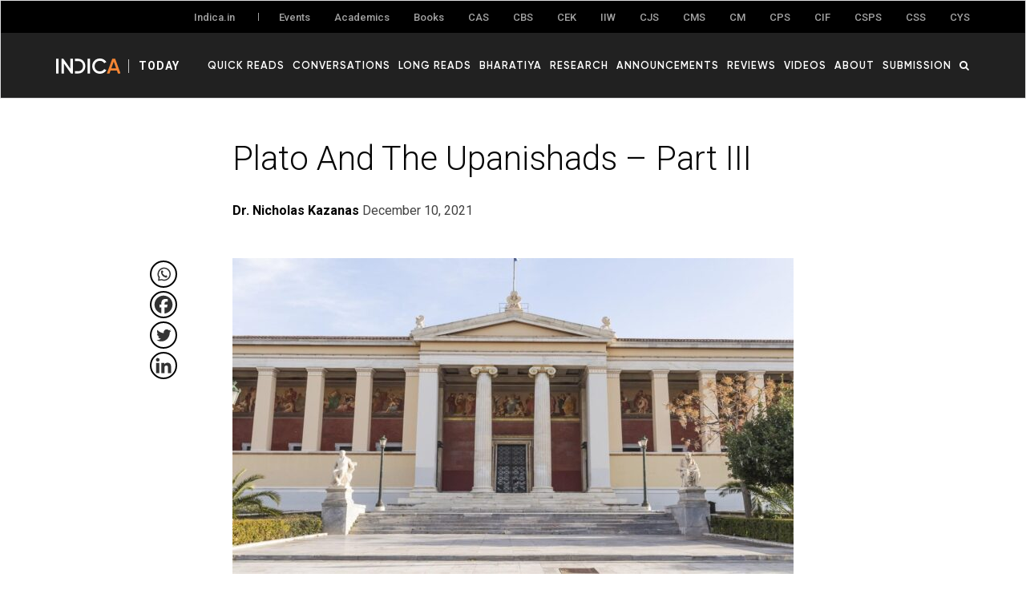

--- FILE ---
content_type: text/html; charset=UTF-8
request_url: https://www.indica.today/long-reads/plato-and-the-upanishads-iii/
body_size: 25856
content:

<!DOCTYPE html>

<html lang="en-US">

<head>

	<meta charset="UTF-8" />

	<meta name="viewport" content="width=device-width,initial-scale=1">

    

	<link rel="profile" href="http://gmpg.org/xfn/11">

	<link rel="pingback" href="https://www.indica.today/xmlrpc.php">








    <link rel="apple-touch-icon" sizes="57x57" href="https://www.indica.today/wp-content/themes/zuki/assets/favicon/apple-icon-57x57.png">

    <link rel="apple-touch-icon" sizes="60x60" href="https://www.indica.today/wp-content/themes/zuki/assets/favicon/apple-icon-60x60.png">

    <link rel="apple-touch-icon" sizes="72x72" href="https://www.indica.today/wp-content/themes/zuki/assets/favicon/apple-icon-72x72.png">

    <link rel="apple-touch-icon" sizes="76x76" href="https://www.indica.today/wp-content/themes/zuki/assets/favicon/apple-icon-76x76.png">

    <link rel="apple-touch-icon" sizes="114x114" href="https://www.indica.today/wp-content/themes/zuki/assets/favicon/apple-icon-114x114.png">

    <link rel="apple-touch-icon" sizes="120x120" href="https://www.indica.today/wp-content/themes/zuki/assets/favicon/apple-icon-120x120.png">

    <link rel="apple-touch-icon" sizes="144x144" href="https://www.indica.today/wp-content/themes/zuki/assets/favicon/apple-icon-144x144.png">

    <link rel="apple-touch-icon" sizes="152x152" href="https://www.indica.today/wp-content/themes/zuki/assets/favicon/apple-icon-152x152.png">

    <link rel="apple-touch-icon" sizes="180x180" href="https://www.indica.today/wp-content/themes/zuki/assets/favicon/apple-icon-180x180.png">

    <link rel="icon" type="image/png" sizes="192x192"  href="https://www.indica.today/wp-content/themes/zuki/assets/favicon/android-icon-192x192.png">

    <link rel="icon" type="image/png" sizes="32x32" href="https://www.indica.today/wp-content/themes/zuki/assets/favicon/favicon-32x32.png">

    <link rel="icon" type="image/png" sizes="96x96" href="https://www.indica.today/wp-content/themes/zuki/assets/favicon/favicon-96x96.png">

    <link rel="icon" type="image/png" sizes="16x16" href="https://www.indica.today/wp-content/themes/zuki/assets/favicon/favicon-16x16.png">

    <link rel="manifest" href="https://www.indica.today/wp-content/themes/zuki/assets/favicon/manifest.json">

    



    <script async src="https://www.googletagmanager.com/gtag/js?id=UA-123594750-1"></script>

    <script defer>

      window.dataLayer = window.dataLayer || [];

      function gtag(){dataLayer.push(arguments);}

      gtag('js', new Date());

      gtag('config', 'UA-123594750-1');

    </script>



    <meta name='robots' content='index, follow, max-image-preview:large, max-snippet:-1, max-video-preview:-1' />

	<!-- This site is optimized with the Yoast SEO plugin v21.7 - https://yoast.com/wordpress/plugins/seo/ -->
	<title>Plato And The Upanishads – Part III - Indica Today</title>
	<meta name="description" content="The end of man is analogous. Since man (the soul which is his essential immortal being) is created from secondary materials and at a level lower than the Creator himself, his final destination cannot be different. Plato nowhere hints that man issues from the very substance of the Demiurge, who is the Supreme God-creator." />
	<link rel="canonical" href="https://www.indica.today/long-reads/plato-and-the-upanishads-iii/" />
	<meta property="og:locale" content="en_US" />
	<meta property="og:type" content="article" />
	<meta property="og:title" content="Plato And The Upanishads – Part III - Indica Today" />
	<meta property="og:description" content="The end of man is analogous. Since man (the soul which is his essential immortal being) is created from secondary materials and at a level lower than the Creator himself, his final destination cannot be different. Plato nowhere hints that man issues from the very substance of the Demiurge, who is the Supreme God-creator." />
	<meta property="og:url" content="https://www.indica.today/long-reads/plato-and-the-upanishads-iii/" />
	<meta property="og:site_name" content="Indica Today" />
	<meta property="article:published_time" content="2021-12-10T05:48:25+00:00" />
	<meta property="article:modified_time" content="2021-12-10T05:58:54+00:00" />
	<meta property="og:image" content="https://www.indica.today/wp-content/uploads/2021/12/image-for-plato-article-3.jpg" />
	<meta property="og:image:width" content="1280" />
	<meta property="og:image:height" content="720" />
	<meta property="og:image:type" content="image/jpeg" />
	<meta name="author" content="Dr. Nicholas Kazanas" />
	<meta name="twitter:card" content="summary_large_image" />
	<meta name="twitter:label1" content="Written by" />
	<meta name="twitter:data1" content="Dr. Nicholas Kazanas" />
	<meta name="twitter:label2" content="Est. reading time" />
	<meta name="twitter:data2" content="8 minutes" />
	<script type="application/ld+json" class="yoast-schema-graph">{"@context":"https://schema.org","@graph":[{"@type":"Article","@id":"https://www.indica.today/long-reads/plato-and-the-upanishads-iii/#article","isPartOf":{"@id":"https://www.indica.today/long-reads/plato-and-the-upanishads-iii/"},"author":{"name":"Dr. Nicholas Kazanas","@id":"https://www.indica.today/#/schema/person/929f8c67a522a39b5e989abad6fbfb84"},"headline":"Plato And The Upanishads – Part III","datePublished":"2021-12-10T05:48:25+00:00","dateModified":"2021-12-10T05:58:54+00:00","mainEntityOfPage":{"@id":"https://www.indica.today/long-reads/plato-and-the-upanishads-iii/"},"wordCount":1721,"commentCount":0,"publisher":{"@id":"https://www.indica.today/#organization"},"image":{"@id":"https://www.indica.today/long-reads/plato-and-the-upanishads-iii/#primaryimage"},"thumbnailUrl":"https://www.indica.today/wp-content/uploads/2021/12/image-for-plato-article-3.jpg","keywords":["Atman","Brahman","Greek","plato","Shankara","Upanishad"],"articleSection":["Long Reads"],"inLanguage":"en-US","potentialAction":[{"@type":"CommentAction","name":"Comment","target":["https://www.indica.today/long-reads/plato-and-the-upanishads-iii/#respond"]}]},{"@type":"WebPage","@id":"https://www.indica.today/long-reads/plato-and-the-upanishads-iii/","url":"https://www.indica.today/long-reads/plato-and-the-upanishads-iii/","name":"Plato And The Upanishads – Part III - Indica Today","isPartOf":{"@id":"https://www.indica.today/#website"},"primaryImageOfPage":{"@id":"https://www.indica.today/long-reads/plato-and-the-upanishads-iii/#primaryimage"},"image":{"@id":"https://www.indica.today/long-reads/plato-and-the-upanishads-iii/#primaryimage"},"thumbnailUrl":"https://www.indica.today/wp-content/uploads/2021/12/image-for-plato-article-3.jpg","datePublished":"2021-12-10T05:48:25+00:00","dateModified":"2021-12-10T05:58:54+00:00","description":"The end of man is analogous. Since man (the soul which is his essential immortal being) is created from secondary materials and at a level lower than the Creator himself, his final destination cannot be different. Plato nowhere hints that man issues from the very substance of the Demiurge, who is the Supreme God-creator.","breadcrumb":{"@id":"https://www.indica.today/long-reads/plato-and-the-upanishads-iii/#breadcrumb"},"inLanguage":"en-US","potentialAction":[{"@type":"ReadAction","target":["https://www.indica.today/long-reads/plato-and-the-upanishads-iii/"]}]},{"@type":"ImageObject","inLanguage":"en-US","@id":"https://www.indica.today/long-reads/plato-and-the-upanishads-iii/#primaryimage","url":"https://www.indica.today/wp-content/uploads/2021/12/image-for-plato-article-3.jpg","contentUrl":"https://www.indica.today/wp-content/uploads/2021/12/image-for-plato-article-3.jpg","width":1280,"height":720},{"@type":"BreadcrumbList","@id":"https://www.indica.today/long-reads/plato-and-the-upanishads-iii/#breadcrumb","itemListElement":[{"@type":"ListItem","position":1,"name":"Home","item":"https://www.indica.today/"},{"@type":"ListItem","position":2,"name":"Plato And The Upanishads – Part III"}]},{"@type":"WebSite","@id":"https://www.indica.today/#website","url":"https://www.indica.today/","name":"Indica Today","description":"Indica Today","publisher":{"@id":"https://www.indica.today/#organization"},"potentialAction":[{"@type":"SearchAction","target":{"@type":"EntryPoint","urlTemplate":"https://www.indica.today/?s={search_term_string}"},"query-input":"required name=search_term_string"}],"inLanguage":"en-US"},{"@type":"Organization","@id":"https://www.indica.today/#organization","name":"Indic Today","url":"https://www.indica.today/","logo":{"@type":"ImageObject","inLanguage":"en-US","@id":"https://www.indica.today/#/schema/logo/image/","url":"https://www.indica.today/wp-content/uploads/2022/07/indicatoday_og_image.jpg","contentUrl":"https://www.indica.today/wp-content/uploads/2022/07/indicatoday_og_image.jpg","width":1200,"height":630,"caption":"Indic Today"},"image":{"@id":"https://www.indica.today/#/schema/logo/image/"}},{"@type":"Person","@id":"https://www.indica.today/#/schema/person/929f8c67a522a39b5e989abad6fbfb84","name":"Dr. Nicholas Kazanas","image":{"@type":"ImageObject","inLanguage":"en-US","@id":"https://www.indica.today/#/schema/person/image/","url":"https://secure.gravatar.com/avatar/241436a5ec782fdc8a37fd5392d4c142?s=96&d=mm&r=g","contentUrl":"https://secure.gravatar.com/avatar/241436a5ec782fdc8a37fd5392d4c142?s=96&d=mm&r=g","caption":"Dr. Nicholas Kazanas"},"url":"https://www.indica.today/author/dr-nicholas-kazanas/"}]}</script>
	<!-- / Yoast SEO plugin. -->


<link rel='dns-prefetch' href='//cdnjs.cloudflare.com' />
<link rel='dns-prefetch' href='//maxcdn.bootstrapcdn.com' />
<link rel='dns-prefetch' href='//fonts.googleapis.com' />
<link rel="alternate" type="application/rss+xml" title="Indica Today &raquo; Feed" href="https://www.indica.today/feed/" />
<link rel="alternate" type="application/rss+xml" title="Indica Today &raquo; Comments Feed" href="https://www.indica.today/comments/feed/" />
<link rel="alternate" type="application/rss+xml" title="Indica Today &raquo; Plato And The Upanishads – Part III Comments Feed" href="https://www.indica.today/long-reads/plato-and-the-upanishads-iii/feed/" />
		<!-- This site uses the Google Analytics by MonsterInsights plugin v9.9.0 - Using Analytics tracking - https://www.monsterinsights.com/ -->
							<script src="//www.googletagmanager.com/gtag/js?id=G-ME9N2PF01M"  data-cfasync="false" data-wpfc-render="false" type="text/javascript" async></script>
			<script data-cfasync="false" data-wpfc-render="false" type="text/javascript">
				var mi_version = '9.9.0';
				var mi_track_user = true;
				var mi_no_track_reason = '';
								var MonsterInsightsDefaultLocations = {"page_location":"https:\/\/www.indica.today\/long-reads\/plato-and-the-upanishads-iii\/"};
								if ( typeof MonsterInsightsPrivacyGuardFilter === 'function' ) {
					var MonsterInsightsLocations = (typeof MonsterInsightsExcludeQuery === 'object') ? MonsterInsightsPrivacyGuardFilter( MonsterInsightsExcludeQuery ) : MonsterInsightsPrivacyGuardFilter( MonsterInsightsDefaultLocations );
				} else {
					var MonsterInsightsLocations = (typeof MonsterInsightsExcludeQuery === 'object') ? MonsterInsightsExcludeQuery : MonsterInsightsDefaultLocations;
				}

								var disableStrs = [
										'ga-disable-G-ME9N2PF01M',
									];

				/* Function to detect opted out users */
				function __gtagTrackerIsOptedOut() {
					for (var index = 0; index < disableStrs.length; index++) {
						if (document.cookie.indexOf(disableStrs[index] + '=true') > -1) {
							return true;
						}
					}

					return false;
				}

				/* Disable tracking if the opt-out cookie exists. */
				if (__gtagTrackerIsOptedOut()) {
					for (var index = 0; index < disableStrs.length; index++) {
						window[disableStrs[index]] = true;
					}
				}

				/* Opt-out function */
				function __gtagTrackerOptout() {
					for (var index = 0; index < disableStrs.length; index++) {
						document.cookie = disableStrs[index] + '=true; expires=Thu, 31 Dec 2099 23:59:59 UTC; path=/';
						window[disableStrs[index]] = true;
					}
				}

				if ('undefined' === typeof gaOptout) {
					function gaOptout() {
						__gtagTrackerOptout();
					}
				}
								window.dataLayer = window.dataLayer || [];

				window.MonsterInsightsDualTracker = {
					helpers: {},
					trackers: {},
				};
				if (mi_track_user) {
					function __gtagDataLayer() {
						dataLayer.push(arguments);
					}

					function __gtagTracker(type, name, parameters) {
						if (!parameters) {
							parameters = {};
						}

						if (parameters.send_to) {
							__gtagDataLayer.apply(null, arguments);
							return;
						}

						if (type === 'event') {
														parameters.send_to = monsterinsights_frontend.v4_id;
							var hookName = name;
							if (typeof parameters['event_category'] !== 'undefined') {
								hookName = parameters['event_category'] + ':' + name;
							}

							if (typeof MonsterInsightsDualTracker.trackers[hookName] !== 'undefined') {
								MonsterInsightsDualTracker.trackers[hookName](parameters);
							} else {
								__gtagDataLayer('event', name, parameters);
							}
							
						} else {
							__gtagDataLayer.apply(null, arguments);
						}
					}

					__gtagTracker('js', new Date());
					__gtagTracker('set', {
						'developer_id.dZGIzZG': true,
											});
					if ( MonsterInsightsLocations.page_location ) {
						__gtagTracker('set', MonsterInsightsLocations);
					}
										__gtagTracker('config', 'G-ME9N2PF01M', {"forceSSL":"true","link_attribution":"true"} );
										window.gtag = __gtagTracker;										(function () {
						/* https://developers.google.com/analytics/devguides/collection/analyticsjs/ */
						/* ga and __gaTracker compatibility shim. */
						var noopfn = function () {
							return null;
						};
						var newtracker = function () {
							return new Tracker();
						};
						var Tracker = function () {
							return null;
						};
						var p = Tracker.prototype;
						p.get = noopfn;
						p.set = noopfn;
						p.send = function () {
							var args = Array.prototype.slice.call(arguments);
							args.unshift('send');
							__gaTracker.apply(null, args);
						};
						var __gaTracker = function () {
							var len = arguments.length;
							if (len === 0) {
								return;
							}
							var f = arguments[len - 1];
							if (typeof f !== 'object' || f === null || typeof f.hitCallback !== 'function') {
								if ('send' === arguments[0]) {
									var hitConverted, hitObject = false, action;
									if ('event' === arguments[1]) {
										if ('undefined' !== typeof arguments[3]) {
											hitObject = {
												'eventAction': arguments[3],
												'eventCategory': arguments[2],
												'eventLabel': arguments[4],
												'value': arguments[5] ? arguments[5] : 1,
											}
										}
									}
									if ('pageview' === arguments[1]) {
										if ('undefined' !== typeof arguments[2]) {
											hitObject = {
												'eventAction': 'page_view',
												'page_path': arguments[2],
											}
										}
									}
									if (typeof arguments[2] === 'object') {
										hitObject = arguments[2];
									}
									if (typeof arguments[5] === 'object') {
										Object.assign(hitObject, arguments[5]);
									}
									if ('undefined' !== typeof arguments[1].hitType) {
										hitObject = arguments[1];
										if ('pageview' === hitObject.hitType) {
											hitObject.eventAction = 'page_view';
										}
									}
									if (hitObject) {
										action = 'timing' === arguments[1].hitType ? 'timing_complete' : hitObject.eventAction;
										hitConverted = mapArgs(hitObject);
										__gtagTracker('event', action, hitConverted);
									}
								}
								return;
							}

							function mapArgs(args) {
								var arg, hit = {};
								var gaMap = {
									'eventCategory': 'event_category',
									'eventAction': 'event_action',
									'eventLabel': 'event_label',
									'eventValue': 'event_value',
									'nonInteraction': 'non_interaction',
									'timingCategory': 'event_category',
									'timingVar': 'name',
									'timingValue': 'value',
									'timingLabel': 'event_label',
									'page': 'page_path',
									'location': 'page_location',
									'title': 'page_title',
									'referrer' : 'page_referrer',
								};
								for (arg in args) {
																		if (!(!args.hasOwnProperty(arg) || !gaMap.hasOwnProperty(arg))) {
										hit[gaMap[arg]] = args[arg];
									} else {
										hit[arg] = args[arg];
									}
								}
								return hit;
							}

							try {
								f.hitCallback();
							} catch (ex) {
							}
						};
						__gaTracker.create = newtracker;
						__gaTracker.getByName = newtracker;
						__gaTracker.getAll = function () {
							return [];
						};
						__gaTracker.remove = noopfn;
						__gaTracker.loaded = true;
						window['__gaTracker'] = __gaTracker;
					})();
									} else {
										console.log("");
					(function () {
						function __gtagTracker() {
							return null;
						}

						window['__gtagTracker'] = __gtagTracker;
						window['gtag'] = __gtagTracker;
					})();
									}
			</script>
			
							<!-- / Google Analytics by MonsterInsights -->
		<script type="text/javascript">
window._wpemojiSettings = {"baseUrl":"https:\/\/s.w.org\/images\/core\/emoji\/14.0.0\/72x72\/","ext":".png","svgUrl":"https:\/\/s.w.org\/images\/core\/emoji\/14.0.0\/svg\/","svgExt":".svg","source":{"concatemoji":"https:\/\/www.indica.today\/wp-includes\/js\/wp-emoji-release.min.js?ver=6.2.8"}};
/*! This file is auto-generated */
!function(e,a,t){var n,r,o,i=a.createElement("canvas"),p=i.getContext&&i.getContext("2d");function s(e,t){p.clearRect(0,0,i.width,i.height),p.fillText(e,0,0);e=i.toDataURL();return p.clearRect(0,0,i.width,i.height),p.fillText(t,0,0),e===i.toDataURL()}function c(e){var t=a.createElement("script");t.src=e,t.defer=t.type="text/javascript",a.getElementsByTagName("head")[0].appendChild(t)}for(o=Array("flag","emoji"),t.supports={everything:!0,everythingExceptFlag:!0},r=0;r<o.length;r++)t.supports[o[r]]=function(e){if(p&&p.fillText)switch(p.textBaseline="top",p.font="600 32px Arial",e){case"flag":return s("\ud83c\udff3\ufe0f\u200d\u26a7\ufe0f","\ud83c\udff3\ufe0f\u200b\u26a7\ufe0f")?!1:!s("\ud83c\uddfa\ud83c\uddf3","\ud83c\uddfa\u200b\ud83c\uddf3")&&!s("\ud83c\udff4\udb40\udc67\udb40\udc62\udb40\udc65\udb40\udc6e\udb40\udc67\udb40\udc7f","\ud83c\udff4\u200b\udb40\udc67\u200b\udb40\udc62\u200b\udb40\udc65\u200b\udb40\udc6e\u200b\udb40\udc67\u200b\udb40\udc7f");case"emoji":return!s("\ud83e\udef1\ud83c\udffb\u200d\ud83e\udef2\ud83c\udfff","\ud83e\udef1\ud83c\udffb\u200b\ud83e\udef2\ud83c\udfff")}return!1}(o[r]),t.supports.everything=t.supports.everything&&t.supports[o[r]],"flag"!==o[r]&&(t.supports.everythingExceptFlag=t.supports.everythingExceptFlag&&t.supports[o[r]]);t.supports.everythingExceptFlag=t.supports.everythingExceptFlag&&!t.supports.flag,t.DOMReady=!1,t.readyCallback=function(){t.DOMReady=!0},t.supports.everything||(n=function(){t.readyCallback()},a.addEventListener?(a.addEventListener("DOMContentLoaded",n,!1),e.addEventListener("load",n,!1)):(e.attachEvent("onload",n),a.attachEvent("onreadystatechange",function(){"complete"===a.readyState&&t.readyCallback()})),(e=t.source||{}).concatemoji?c(e.concatemoji):e.wpemoji&&e.twemoji&&(c(e.twemoji),c(e.wpemoji)))}(window,document,window._wpemojiSettings);
</script>
<style type="text/css">
img.wp-smiley,
img.emoji {
	display: inline !important;
	border: none !important;
	box-shadow: none !important;
	height: 1em !important;
	width: 1em !important;
	margin: 0 0.07em !important;
	vertical-align: -0.1em !important;
	background: none !important;
	padding: 0 !important;
}
</style>
	<link rel='stylesheet' id='wp-block-library-css' href='https://www.indica.today/wp-includes/css/dist/block-library/style.min.css?ver=6.2.8' type='text/css' media='all' />
<link rel='stylesheet' id='mpp_gutenberg-css' href='https://www.indica.today/wp-content/plugins/metronet-profile-picture/dist/blocks.style.build.css?ver=2.6.3' type='text/css' media='all' />
<link rel='stylesheet' id='classic-theme-styles-css' href='https://www.indica.today/wp-includes/css/classic-themes.min.css?ver=6.2.8' type='text/css' media='all' />
<style id='global-styles-inline-css' type='text/css'>
body{--wp--preset--color--black: #000000;--wp--preset--color--cyan-bluish-gray: #abb8c3;--wp--preset--color--white: #ffffff;--wp--preset--color--pale-pink: #f78da7;--wp--preset--color--vivid-red: #cf2e2e;--wp--preset--color--luminous-vivid-orange: #ff6900;--wp--preset--color--luminous-vivid-amber: #fcb900;--wp--preset--color--light-green-cyan: #7bdcb5;--wp--preset--color--vivid-green-cyan: #00d084;--wp--preset--color--pale-cyan-blue: #8ed1fc;--wp--preset--color--vivid-cyan-blue: #0693e3;--wp--preset--color--vivid-purple: #9b51e0;--wp--preset--gradient--vivid-cyan-blue-to-vivid-purple: linear-gradient(135deg,rgba(6,147,227,1) 0%,rgb(155,81,224) 100%);--wp--preset--gradient--light-green-cyan-to-vivid-green-cyan: linear-gradient(135deg,rgb(122,220,180) 0%,rgb(0,208,130) 100%);--wp--preset--gradient--luminous-vivid-amber-to-luminous-vivid-orange: linear-gradient(135deg,rgba(252,185,0,1) 0%,rgba(255,105,0,1) 100%);--wp--preset--gradient--luminous-vivid-orange-to-vivid-red: linear-gradient(135deg,rgba(255,105,0,1) 0%,rgb(207,46,46) 100%);--wp--preset--gradient--very-light-gray-to-cyan-bluish-gray: linear-gradient(135deg,rgb(238,238,238) 0%,rgb(169,184,195) 100%);--wp--preset--gradient--cool-to-warm-spectrum: linear-gradient(135deg,rgb(74,234,220) 0%,rgb(151,120,209) 20%,rgb(207,42,186) 40%,rgb(238,44,130) 60%,rgb(251,105,98) 80%,rgb(254,248,76) 100%);--wp--preset--gradient--blush-light-purple: linear-gradient(135deg,rgb(255,206,236) 0%,rgb(152,150,240) 100%);--wp--preset--gradient--blush-bordeaux: linear-gradient(135deg,rgb(254,205,165) 0%,rgb(254,45,45) 50%,rgb(107,0,62) 100%);--wp--preset--gradient--luminous-dusk: linear-gradient(135deg,rgb(255,203,112) 0%,rgb(199,81,192) 50%,rgb(65,88,208) 100%);--wp--preset--gradient--pale-ocean: linear-gradient(135deg,rgb(255,245,203) 0%,rgb(182,227,212) 50%,rgb(51,167,181) 100%);--wp--preset--gradient--electric-grass: linear-gradient(135deg,rgb(202,248,128) 0%,rgb(113,206,126) 100%);--wp--preset--gradient--midnight: linear-gradient(135deg,rgb(2,3,129) 0%,rgb(40,116,252) 100%);--wp--preset--duotone--dark-grayscale: url('#wp-duotone-dark-grayscale');--wp--preset--duotone--grayscale: url('#wp-duotone-grayscale');--wp--preset--duotone--purple-yellow: url('#wp-duotone-purple-yellow');--wp--preset--duotone--blue-red: url('#wp-duotone-blue-red');--wp--preset--duotone--midnight: url('#wp-duotone-midnight');--wp--preset--duotone--magenta-yellow: url('#wp-duotone-magenta-yellow');--wp--preset--duotone--purple-green: url('#wp-duotone-purple-green');--wp--preset--duotone--blue-orange: url('#wp-duotone-blue-orange');--wp--preset--font-size--small: 13px;--wp--preset--font-size--medium: 20px;--wp--preset--font-size--large: 36px;--wp--preset--font-size--x-large: 42px;--wp--preset--spacing--20: 0.44rem;--wp--preset--spacing--30: 0.67rem;--wp--preset--spacing--40: 1rem;--wp--preset--spacing--50: 1.5rem;--wp--preset--spacing--60: 2.25rem;--wp--preset--spacing--70: 3.38rem;--wp--preset--spacing--80: 5.06rem;--wp--preset--shadow--natural: 6px 6px 9px rgba(0, 0, 0, 0.2);--wp--preset--shadow--deep: 12px 12px 50px rgba(0, 0, 0, 0.4);--wp--preset--shadow--sharp: 6px 6px 0px rgba(0, 0, 0, 0.2);--wp--preset--shadow--outlined: 6px 6px 0px -3px rgba(255, 255, 255, 1), 6px 6px rgba(0, 0, 0, 1);--wp--preset--shadow--crisp: 6px 6px 0px rgba(0, 0, 0, 1);}:where(.is-layout-flex){gap: 0.5em;}body .is-layout-flow > .alignleft{float: left;margin-inline-start: 0;margin-inline-end: 2em;}body .is-layout-flow > .alignright{float: right;margin-inline-start: 2em;margin-inline-end: 0;}body .is-layout-flow > .aligncenter{margin-left: auto !important;margin-right: auto !important;}body .is-layout-constrained > .alignleft{float: left;margin-inline-start: 0;margin-inline-end: 2em;}body .is-layout-constrained > .alignright{float: right;margin-inline-start: 2em;margin-inline-end: 0;}body .is-layout-constrained > .aligncenter{margin-left: auto !important;margin-right: auto !important;}body .is-layout-constrained > :where(:not(.alignleft):not(.alignright):not(.alignfull)){max-width: var(--wp--style--global--content-size);margin-left: auto !important;margin-right: auto !important;}body .is-layout-constrained > .alignwide{max-width: var(--wp--style--global--wide-size);}body .is-layout-flex{display: flex;}body .is-layout-flex{flex-wrap: wrap;align-items: center;}body .is-layout-flex > *{margin: 0;}:where(.wp-block-columns.is-layout-flex){gap: 2em;}.has-black-color{color: var(--wp--preset--color--black) !important;}.has-cyan-bluish-gray-color{color: var(--wp--preset--color--cyan-bluish-gray) !important;}.has-white-color{color: var(--wp--preset--color--white) !important;}.has-pale-pink-color{color: var(--wp--preset--color--pale-pink) !important;}.has-vivid-red-color{color: var(--wp--preset--color--vivid-red) !important;}.has-luminous-vivid-orange-color{color: var(--wp--preset--color--luminous-vivid-orange) !important;}.has-luminous-vivid-amber-color{color: var(--wp--preset--color--luminous-vivid-amber) !important;}.has-light-green-cyan-color{color: var(--wp--preset--color--light-green-cyan) !important;}.has-vivid-green-cyan-color{color: var(--wp--preset--color--vivid-green-cyan) !important;}.has-pale-cyan-blue-color{color: var(--wp--preset--color--pale-cyan-blue) !important;}.has-vivid-cyan-blue-color{color: var(--wp--preset--color--vivid-cyan-blue) !important;}.has-vivid-purple-color{color: var(--wp--preset--color--vivid-purple) !important;}.has-black-background-color{background-color: var(--wp--preset--color--black) !important;}.has-cyan-bluish-gray-background-color{background-color: var(--wp--preset--color--cyan-bluish-gray) !important;}.has-white-background-color{background-color: var(--wp--preset--color--white) !important;}.has-pale-pink-background-color{background-color: var(--wp--preset--color--pale-pink) !important;}.has-vivid-red-background-color{background-color: var(--wp--preset--color--vivid-red) !important;}.has-luminous-vivid-orange-background-color{background-color: var(--wp--preset--color--luminous-vivid-orange) !important;}.has-luminous-vivid-amber-background-color{background-color: var(--wp--preset--color--luminous-vivid-amber) !important;}.has-light-green-cyan-background-color{background-color: var(--wp--preset--color--light-green-cyan) !important;}.has-vivid-green-cyan-background-color{background-color: var(--wp--preset--color--vivid-green-cyan) !important;}.has-pale-cyan-blue-background-color{background-color: var(--wp--preset--color--pale-cyan-blue) !important;}.has-vivid-cyan-blue-background-color{background-color: var(--wp--preset--color--vivid-cyan-blue) !important;}.has-vivid-purple-background-color{background-color: var(--wp--preset--color--vivid-purple) !important;}.has-black-border-color{border-color: var(--wp--preset--color--black) !important;}.has-cyan-bluish-gray-border-color{border-color: var(--wp--preset--color--cyan-bluish-gray) !important;}.has-white-border-color{border-color: var(--wp--preset--color--white) !important;}.has-pale-pink-border-color{border-color: var(--wp--preset--color--pale-pink) !important;}.has-vivid-red-border-color{border-color: var(--wp--preset--color--vivid-red) !important;}.has-luminous-vivid-orange-border-color{border-color: var(--wp--preset--color--luminous-vivid-orange) !important;}.has-luminous-vivid-amber-border-color{border-color: var(--wp--preset--color--luminous-vivid-amber) !important;}.has-light-green-cyan-border-color{border-color: var(--wp--preset--color--light-green-cyan) !important;}.has-vivid-green-cyan-border-color{border-color: var(--wp--preset--color--vivid-green-cyan) !important;}.has-pale-cyan-blue-border-color{border-color: var(--wp--preset--color--pale-cyan-blue) !important;}.has-vivid-cyan-blue-border-color{border-color: var(--wp--preset--color--vivid-cyan-blue) !important;}.has-vivid-purple-border-color{border-color: var(--wp--preset--color--vivid-purple) !important;}.has-vivid-cyan-blue-to-vivid-purple-gradient-background{background: var(--wp--preset--gradient--vivid-cyan-blue-to-vivid-purple) !important;}.has-light-green-cyan-to-vivid-green-cyan-gradient-background{background: var(--wp--preset--gradient--light-green-cyan-to-vivid-green-cyan) !important;}.has-luminous-vivid-amber-to-luminous-vivid-orange-gradient-background{background: var(--wp--preset--gradient--luminous-vivid-amber-to-luminous-vivid-orange) !important;}.has-luminous-vivid-orange-to-vivid-red-gradient-background{background: var(--wp--preset--gradient--luminous-vivid-orange-to-vivid-red) !important;}.has-very-light-gray-to-cyan-bluish-gray-gradient-background{background: var(--wp--preset--gradient--very-light-gray-to-cyan-bluish-gray) !important;}.has-cool-to-warm-spectrum-gradient-background{background: var(--wp--preset--gradient--cool-to-warm-spectrum) !important;}.has-blush-light-purple-gradient-background{background: var(--wp--preset--gradient--blush-light-purple) !important;}.has-blush-bordeaux-gradient-background{background: var(--wp--preset--gradient--blush-bordeaux) !important;}.has-luminous-dusk-gradient-background{background: var(--wp--preset--gradient--luminous-dusk) !important;}.has-pale-ocean-gradient-background{background: var(--wp--preset--gradient--pale-ocean) !important;}.has-electric-grass-gradient-background{background: var(--wp--preset--gradient--electric-grass) !important;}.has-midnight-gradient-background{background: var(--wp--preset--gradient--midnight) !important;}.has-small-font-size{font-size: var(--wp--preset--font-size--small) !important;}.has-medium-font-size{font-size: var(--wp--preset--font-size--medium) !important;}.has-large-font-size{font-size: var(--wp--preset--font-size--large) !important;}.has-x-large-font-size{font-size: var(--wp--preset--font-size--x-large) !important;}
.wp-block-navigation a:where(:not(.wp-element-button)){color: inherit;}
:where(.wp-block-columns.is-layout-flex){gap: 2em;}
.wp-block-pullquote{font-size: 1.5em;line-height: 1.6;}
</style>
<link rel='stylesheet' id='pb_animate-css' href='https://www.indica.today/wp-content/plugins/ays-popup-box/public/css/animate.css?ver=6.0.0' type='text/css' media='all' />
<link rel='stylesheet' id='ppress-frontend-css' href='https://www.indica.today/wp-content/plugins/wp-user-avatar/assets/css/frontend.min.css?ver=4.16.6' type='text/css' media='all' />
<link rel='stylesheet' id='ppress-flatpickr-css' href='https://www.indica.today/wp-content/plugins/wp-user-avatar/assets/flatpickr/flatpickr.min.css?ver=4.16.6' type='text/css' media='all' />
<link rel='stylesheet' id='ppress-select2-css' href='https://www.indica.today/wp-content/plugins/wp-user-avatar/assets/select2/select2.min.css?ver=6.2.8' type='text/css' media='all' />
<link rel='stylesheet' id='zuki-flex-slider-style-css' href='https://www.indica.today/wp-content/themes/zuki/js/flex-slider/flexslider.css?ver=6.2.8' type='text/css' media='all' />
<link rel='stylesheet' id='zuki-fonts-css' href='//fonts.googleapis.com/css?family=Libre+Baskerville%3A400%2C700%2C400italic%7CKarla%3A400%2C400italic%2C700%2C700italic%26subset%3Dlatin%2Clatin-ext&#038;subset=latin%2Clatin-ext' type='text/css' media='all' />
<link rel='stylesheet' id='genericons-css' href='https://www.indica.today/wp-content/themes/zuki/assets/genericons/genericons.css?ver=3.0.3' type='text/css' media='all' />
<link rel='stylesheet' id='zuki-style-css' href='https://www.indica.today/wp-content/themes/zuki/style.css?ver=20140630' type='text/css' media='all' />
<link rel='stylesheet' id='bootstrap_min_css-css' href='https://maxcdn.bootstrapcdn.com/bootstrap/3.4.0/css/bootstrap.min.css?ver=6.2.8' type='text/css' media='all' />
<link rel='stylesheet' id='owl_carousel_min_css-css' href='https://cdnjs.cloudflare.com/ajax/libs/OwlCarousel2/2.3.4/assets/owl.carousel.min.css?ver=6.2.8' type='text/css' media='all' />
<link rel='stylesheet' id='owl_theme_default_min_css-css' href='https://cdnjs.cloudflare.com/ajax/libs/OwlCarousel2/2.3.4/assets/owl.theme.default.min.css?ver=6.2.8' type='text/css' media='all' />
<link rel='stylesheet' id='font_noto_sans-css' href='https://fonts.googleapis.com/css?family=Noto+Sans&#038;ver=6.2.8' type='text/css' media='all' />
<link rel='stylesheet' id='font_roboto_swap-css' href='https://fonts.googleapis.com/css?family=Roboto%3A300%2C400%2C500%2C700&#038;display=swap&#038;ver=6.2.8' type='text/css' media='all' />
<link rel='stylesheet' id='font_oswald_display-css' href='https://fonts.googleapis.com/css?family=Oswald%3A300%2C400%2C500%2C600%2C700&#038;display=swap&#038;ver=6.2.8' type='text/css' media='all' />
<link rel='stylesheet' id='site_updated_css-css' href='https://www.indica.today/wp-content/themes/zuki/assets/css/site_updated.css?ver=6.2.8' type='text/css' media='all' />
<link rel='stylesheet' id='heateor_sss_frontend_css-css' href='https://www.indica.today/wp-content/plugins/sassy-social-share/public/css/sassy-social-share-public.css?ver=3.3.79' type='text/css' media='all' />
<style id='heateor_sss_frontend_css-inline-css' type='text/css'>
.heateor_sss_button_instagram span.heateor_sss_svg,a.heateor_sss_instagram span.heateor_sss_svg{background:radial-gradient(circle at 30% 107%,#fdf497 0,#fdf497 5%,#fd5949 45%,#d6249f 60%,#285aeb 90%)}div.heateor_sss_horizontal_sharing a.heateor_sss_button_instagram span{background:transparent!important;}div.heateor_sss_standard_follow_icons_container a.heateor_sss_button_instagram span{background:transparent}div.heateor_sss_horizontal_sharing a.heateor_sss_button_instagram span:hover{background:transparent!important;}div.heateor_sss_standard_follow_icons_container a.heateor_sss_button_instagram span:hover{background:transparent}.heateor_sss_horizontal_sharing .heateor_sss_svg,.heateor_sss_standard_follow_icons_container .heateor_sss_svg{background-color:transparent!important;background:transparent!important;color:#333333;border-width:2px;border-style:solid;border-color:#000}div.heateor_sss_horizontal_sharing span.heateor_sss_svg svg:hover path:not(.heateor_sss_no_fill),div.heateor_sss_horizontal_sharing span.heateor_sss_svg svg:hover ellipse, div.heateor_sss_horizontal_sharing span.heateor_sss_svg svg:hover circle, div.heateor_sss_horizontal_sharing span.heateor_sss_svg svg:hover polygon, div.heateor_sss_horizontal_sharing span.heateor_sss_svg svg:hover rect:not(.heateor_sss_no_fill){fill:#a78b7c}div.heateor_sss_horizontal_sharing span.heateor_sss_svg svg:hover path.heateor_sss_svg_stroke, div.heateor_sss_horizontal_sharing span.heateor_sss_svg svg:hover rect.heateor_sss_svg_stroke{stroke:#a78b7c}.heateor_sss_horizontal_sharing span.heateor_sss_svg:hover,.heateor_sss_standard_follow_icons_container span.heateor_sss_svg:hover{background-color:transparent!important;background:transparent!importantcolor:#a78b7c;border-color:#a78b7c;}.heateor_sss_vertical_sharing span.heateor_sss_svg,.heateor_sss_floating_follow_icons_container span.heateor_sss_svg{color:#fff;border-width:0px;border-style:solid;border-color:transparent;}.heateor_sss_vertical_sharing span.heateor_sss_svg:hover,.heateor_sss_floating_follow_icons_container span.heateor_sss_svg:hover{border-color:transparent;}@media screen and (max-width:783px) {.heateor_sss_vertical_sharing{display:none!important}}
</style>
<script type='text/javascript' src='https://www.indica.today/wp-content/plugins/google-analytics-for-wordpress/assets/js/frontend-gtag.min.js?ver=9.9.0' id='monsterinsights-frontend-script-js'></script>
<script data-cfasync="false" data-wpfc-render="false" type="text/javascript" id='monsterinsights-frontend-script-js-extra'>/* <![CDATA[ */
var monsterinsights_frontend = {"js_events_tracking":"true","download_extensions":"doc,pdf,ppt,zip,xls,docx,pptx,xlsx","inbound_paths":"[{\"path\":\"\\\/go\\\/\",\"label\":\"affiliate\"},{\"path\":\"\\\/recommend\\\/\",\"label\":\"affiliate\"}]","home_url":"https:\/\/www.indica.today","hash_tracking":"false","v4_id":"G-ME9N2PF01M"};/* ]]> */
</script>
<script type='text/javascript' src='https://www.indica.today/wp-includes/js/jquery/jquery.min.js?ver=3.6.4' id='jquery-core-js'></script>
<script type='text/javascript' src='https://www.indica.today/wp-includes/js/jquery/jquery-migrate.min.js?ver=3.4.0' id='jquery-migrate-js'></script>
<script type='text/javascript' id='ays-pb-js-extra'>
/* <![CDATA[ */
var pbLocalizeObj = {"ajax":"https:\/\/www.indica.today\/wp-admin\/admin-ajax.php","seconds":"seconds","thisWillClose":"This will close in","icons":{"close_icon":"<svg class=\"ays_pb_material_close_icon\" xmlns=\"https:\/\/www.w3.org\/2000\/svg\" height=\"36px\" viewBox=\"0 0 24 24\" width=\"36px\" fill=\"#000000\" alt=\"Pop-up Close\"><path d=\"M0 0h24v24H0z\" fill=\"none\"\/><path d=\"M19 6.41L17.59 5 12 10.59 6.41 5 5 6.41 10.59 12 5 17.59 6.41 19 12 13.41 17.59 19 19 17.59 13.41 12z\"\/><\/svg>","close_circle_icon":"<svg class=\"ays_pb_material_close_circle_icon\" xmlns=\"https:\/\/www.w3.org\/2000\/svg\" height=\"24\" viewBox=\"0 0 24 24\" width=\"36\" alt=\"Pop-up Close\"><path d=\"M0 0h24v24H0z\" fill=\"none\"\/><path d=\"M12 2C6.47 2 2 6.47 2 12s4.47 10 10 10 10-4.47 10-10S17.53 2 12 2zm5 13.59L15.59 17 12 13.41 8.41 17 7 15.59 10.59 12 7 8.41 8.41 7 12 10.59 15.59 7 17 8.41 13.41 12 17 15.59z\"\/><\/svg>","volume_up_icon":"<svg class=\"ays_pb_fa_volume\" xmlns=\"https:\/\/www.w3.org\/2000\/svg\" height=\"24\" viewBox=\"0 0 24 24\" width=\"36\"><path d=\"M0 0h24v24H0z\" fill=\"none\"\/><path d=\"M3 9v6h4l5 5V4L7 9H3zm13.5 3c0-1.77-1.02-3.29-2.5-4.03v8.05c1.48-.73 2.5-2.25 2.5-4.02zM14 3.23v2.06c2.89.86 5 3.54 5 6.71s-2.11 5.85-5 6.71v2.06c4.01-.91 7-4.49 7-8.77s-2.99-7.86-7-8.77z\"\/><\/svg>","volume_mute_icon":"<svg xmlns=\"https:\/\/www.w3.org\/2000\/svg\" height=\"24\" viewBox=\"0 0 24 24\" width=\"24\"><path d=\"M0 0h24v24H0z\" fill=\"none\"\/><path d=\"M7 9v6h4l5 5V4l-5 5H7z\"\/><\/svg>"}};
/* ]]> */
</script>
<script type='text/javascript' src='https://www.indica.today/wp-content/plugins/ays-popup-box/public/js/ays-pb-public.js?ver=6.0.0' id='ays-pb-js'></script>
<script type='text/javascript' src='https://www.indica.today/wp-content/plugins/wp-user-avatar/assets/flatpickr/flatpickr.min.js?ver=4.16.6' id='ppress-flatpickr-js'></script>
<script type='text/javascript' src='https://www.indica.today/wp-content/plugins/wp-user-avatar/assets/select2/select2.min.js?ver=4.16.6' id='ppress-select2-js'></script>
<script type='text/javascript' src='https://www.indica.today/wp-content/themes/zuki/js/jquery.fitvids.js?ver=1.1' id='zuki-fitvids-js'></script>
<script type='text/javascript' src='https://www.indica.today/wp-content/themes/zuki/js/flex-slider/jquery.flexslider-min.js?ver=6.2.8' id='zuki-flex-slider-js'></script>
<script type='text/javascript' src='https://www.indica.today/wp-content/themes/zuki/js/functions.js?ver=20140426' id='zuki-script-js'></script>
<script type='text/javascript' src='https://cdnjs.cloudflare.com/ajax/libs/owl-carousel/1.3.3/owl.carousel.min.js?ver=1.1' id='owl_carousel_js-js'></script>
<script type='text/javascript' src='https://maxcdn.bootstrapcdn.com/bootstrap/3.4.0/js/bootstrap.min.js?ver=1.1' id='bootstrapcdn_js-js'></script>
<script type='text/javascript' src='https://www.indica.today/wp-content/themes/zuki/js/custom_frontend.js?ver=1.1' id='custom_frontend-js'></script>
<link rel="https://api.w.org/" href="https://www.indica.today/wp-json/" /><link rel="alternate" type="application/json" href="https://www.indica.today/wp-json/wp/v2/posts/23442" /><link rel="EditURI" type="application/rsd+xml" title="RSD" href="https://www.indica.today/xmlrpc.php?rsd" />
<link rel="wlwmanifest" type="application/wlwmanifest+xml" href="https://www.indica.today/wp-includes/wlwmanifest.xml" />
<meta name="generator" content="WordPress 6.2.8" />
<link rel='shortlink' href='https://www.indica.today/?p=23442' />
<link rel="alternate" type="application/json+oembed" href="https://www.indica.today/wp-json/oembed/1.0/embed?url=https%3A%2F%2Fwww.indica.today%2Flong-reads%2Fplato-and-the-upanishads-iii%2F" />
<link rel="alternate" type="text/xml+oembed" href="https://www.indica.today/wp-json/oembed/1.0/embed?url=https%3A%2F%2Fwww.indica.today%2Flong-reads%2Fplato-and-the-upanishads-iii%2F&#038;format=xml" />
	<style type="text/css">
		.widget-area p.summary a,
		.entry-content p a,
		.entry-content li a,
		.page .entry-content p a,
		blockquote cite a,
		.textwidget a,
		#comments .comment-text a,
		.authorbox p.author-description a {color: #000000;}
		.widget_zuki_recentposts_color .bg-wrap {background: ;}
		.archive-menu-content {background: ;}
	</style>
			<style type="text/css" id="zuki-header-css">
			#site-title h1,
		#site-title h2.site-description {
			display: none;
		}

		</style>
	<link rel="icon" href="https://www.indica.today/wp-content/uploads/2018/04/icon-48x48.png" sizes="32x32" />
<link rel="icon" href="https://www.indica.today/wp-content/uploads/2018/04/icon-300x300.png" sizes="192x192" />
<link rel="apple-touch-icon" href="https://www.indica.today/wp-content/uploads/2018/04/icon-300x300.png" />
<meta name="msapplication-TileImage" content="https://www.indica.today/wp-content/uploads/2018/04/icon-300x300.png" />
		<style type="text/css" id="wp-custom-css">
			legend.wpforms-field-label {
    text-align: left !important;
}
.wpforms-field.wpforms-field-text, .wpforms-field.wpforms-field-email {
    text-align: left!important;
}

.ays_pb_description p {
    margin-bottom: 20px !important;
    text-align: left !important;
}

@media only screen and (min-width: 1023px){
.blog #primary, .attachment #primary, .single-post #primary, .error404 #primary, .search-no-results #primary, .archive #primary, .search-results #primary, #front-content-one, #front-content-two {
    width: 60%!important;
}
}
@media screen and (min-width: 1260px){
#blog-sidebar, #front-sidebar-one, #front-sidebar-two {
    width: 23%!important;
}
}
	
@media only screen and (min-width: 1023px){
.front-fullwidth .rp-big-one .story, #featured-content .rp-big-one .story {
   /* width: 350px; */
    position: absolute;
    top: 40px;
    left: 40px;
    padding: 40px 20px;
   background-color: rgba(255, 255, 255, 0.9);
}
}



@media screen and (min-width: 1260px){
	#site-nav {
		padding: 36px 0 80px;
		padding: 0;
	}
}


element.style {
}
@media screen and (min-width: 767px){
.entry-header h2.entry-title {
    padding: 0 0 20px;
}
}
@media only screen and (min-width: 767px){
	.pt-cv-view .pt-cv-title{
	font-size:42px;
		padding:10px;
		
}
.pt-cv-view .pt-cv-title a{
		font-weight: normal !important;
	}

}
.pt-cv-readmore{
	display:none !important;
}
.pt-cv-view .pt-cv-content-item{
	padding-bottom:5% !important;
	font-size: 0.9375rem;
   line-height: 1.6;
}
.pt-cv-content{
	padding: 30px 20px;
}
#header-top-nav ul li a{
	font-family:oswald;
	font-size: 12px;
}
#header-top-nav ul li a:hover{
	color: #ff8000;
}

/* 30-4-2018 */
.widget h3.widget-title{
	font-size: 1rem;
}
h1.entry-title{
	text-align: center;
}

/* 10 5 18 */
@media only screen and (min-width: 1023px){
	.single-post #primary{
		width: 100% !important;
	}
	.entry-content{
		padding-left: 0px;
		max-width: 64% !important;
    margin: auto !important;
	}
	.entry-thumbnail{
		text-align: center;
		padding-top: 10px;
	}
}
/* 11 5 18 */
#recent-sidebar #search-2{
	display: none;
}
@media only screen and (min-width: 900px){
	
#recent-sidebar .rp-medium-one{
	width: 25%!important;
	padding:5px;
}
}
#recent-sidebar{
	margin-top: 20px;
}
.entry-meta{
	padding: 20px;
}
.site-content .post{
	padding-bottom: 0 !important;
}
#site-title {
    margin: 0;
    padding: 12px 0 15px 20px;
    text-align: left;
    width: 60%;
    float: left;
    display: block;
}

@media screen and (min-width: 1260px){
#site-title {
    padding: 5px 0 5px 0 !important;
    width: 28%;
    float: left;
}
}

.single-post .post .entry-header .entry-cats{
	padding-bottom:0;
}
.single-post .authorbox{
	padding-top:10px;
}

body, p{
	    font-family: roboto !important;
}
#site-nav ul li a{
	font-family: oswald;
	text-transform: uppercase;
	font-size: 12px;
	font-weight:600;
	color:#000;
	letter-spacing:1px;
}
#site-nav ul li a:hover, #site-nav ul li:hover a{
	color: #ff8100;
	text-decoration: none !important;
	border-bottom: none;
}
@media screen and (min-width: 1260px){
	#site-nav ul li a{
		padding:20px 0 0;
	}
}

@media only screen and (min-width: 1200px){
	.flexslider .rp-big-one, #primary h1.archive-title{
	border: none;
}
.category .default-sidebar{
		border: none;
}
}
@media only screen and (min-width: 1260px){
	#site-title{
	display:none;
	}
	#site-title2{
		display:block;
		float:left;
	}
	#site-nav{
		clear:none;
	}
	#site-nav ul{
		float:right !important;
	}

}
@media only screen and (max-width: 1260px){
	#mobile-menu-wrap #site-title2{
		display:none !important;
	}
}
#site-title, #site-title2{
	width: 200px;
	  position: relative;
    z-index: 10;
}
#masthead{
	padding-top:0;
}
#masthead .search-box{
	top:0;
}
@media screen and (min-width: 1260px){
#masthead .search-box {
	z-index:0;
	}
}
#category.type-post{
	width: max-content;
	padding:5px 20px !important;
	margin-bottom: 20px;
	border-bottom: none;
}
#category.type-post a{
	color: #fff;
	font-family:oswald;
}
#category.category-thoughts a, #category.category-reviews a{
	color: #000 !important;
}

#category.category-interviews{
	background: #ebebeb;
}
#category.category-thoughts{
	background: #ebebeb;
}
#category.category-events{
	background: #ebebeb;
}
#category.category-reviews{
  background-color: #ebebeb;
}
#category.category-perspective{
	background:#ebebeb;
}
#category.category-videos{
	background:#ebebeb;
}
#category.category-launches{
	background: #ebebeb;
}
.page-id-57 .widget-area .widget{
	padding:0;
}
.page-id-57 .widget-area{
	border-top:0px !important;
}
.page-id-57 .widget-area .widget{
	border-bottom: 0px !important;
}
@media only screen and (min-width: 1263px){
.rp-big-one-content{
	height:500px !important;
}
	.rp-big-one-content .entry-thumb img{
		margin-top:0;
	}
	.rp-big-one-content .entry-thumb{
		overflow:hidden;
	}
}
#zuki_recentposts_big_one-4 .rp-big-one .story{
	bottom:35px;
	overflow: hidden;
}
/* ::-webkit-scrollbar {
    width:10px;
} */
 
/* ::-webkit-scrollbar-track {
    -webkit-box-shadow: inset 0 0 6px rgba(0,0,0,0.3); 
    border-radius: 10px;
} */
 
/* ::-webkit-scrollbar-thumb {
    border-radius: 10px;
    background: #555;
} */
.rp-big-one .story h2{
	font-family: oswald;
}
#zuki_recentposts_big_one-2 .rp-big-one .story{
	top:0 !important;
	left:0 !important;
	bottom:0 !important;
	background: #ff8100;
}
#zuki_recentposts_big_one-2 .rp-big-one .story *{
	color: #fff;
}
@media only screen and (max-width: 1263px){
	#zuki_recentposts_big_one-2 .rp-big-one .story, #zuki_recentposts_big_one-3 .rp-big-one .story, #zuki_recentposts_big_one-8 .rp-big-one .story{
		padding:20px !important;
	}
}
.rp-big-one{
	margin-bottom: 0;
}
h3.entry-title{
	font-family: oswald;
	font-size: 20px !important;
  font-weight: 500;
}
@media only screen and (min-width:1260px){

	.single-post #primary{
		float: none;
	}
	#front-content-one, .category #primary, .page-template-default #primary, .search-results #primary,.author #primary{
		margin-left:7%;
		width:60% !important;
	}
	.category #primary, .page-template-default #primary, .search-results #primary, .author #primary{
		margin-left:10%;
	}
	.category #blog-sidebar,  .page-template-default #blog-sidebar, .search-results #blog-sidebar,.author #blog-sidebar{
		float:left;
	}
	
	#front-sidebar-one{
		float:left;
	}
}
@media only screen and (min-width: 1023px){
	/*
	#front-content-two{
		width: 100% !important;
	}
 	#zuki_recentposts_medium_two-4 article.rp-medium-two{
		width: 33.33% !important;
	} */
	#zuki_recentposts_medium_two-4 .rp-medium-two:nth-of-type(odd){
		clear: none !important;
	}
	#zuki_recentposts_medium_two-4 .rp-medium-two:nth-of-type(even){
		padding-left:0;
		padding-right:20px;
	}
	
.page-id-57 .widget_zuki_recentposts_medium_one .rp-medium-one-content{
		display: flex;
	}
.page-id-57 .rp-medium-one-content .featuredimg{
		width: 130px;
		height: 200px;
	overflow:hidden;
	}
	.page-id-57 .rp-medium-one-content .featuredimg .thum img{
		height: 250px !important;
    width: 350px;
    max-width: 350px;
    margin-left: -84%;
    margin-top: -16%;
		transition:1s;
	}
	.page-id-57 .rp-medium-one-content .featuredimg .thum:hover img{
		transform:scale(0.8);
		transition:1s;
	}
}

.page-id-57 #primary{
	background: #f7f7f7;
}
#front-fullwidth-top{
	background: #fff;
}
#front-fullwidth-center, #front-fullwidth-bottom{
	padding:0 0;
}

#front-content-one, #front-sidebar-one{
	padding-top:2% !important;
}
#front-fullwidth-center{
	background:#fff;
}
#front-fullwidth-bottom{
	background: #ffe6cd !important;
}

#front-content-two, #zuki_recentposts_medium_one-4, #zuki_recentposts_medium_one-2{
	padding-top:3%;
}
h3.widget-title{
	position:relative;
	font-family: Oswald;
  font-size: 25px !important;
  font-weight: 600;
	color: #000;
}

#zuki_recentposts_medium_two-2 h3.widget-title:before{
	background: #ebebeb;
}
#zuki_recentposts_color-2 h3.widget-title:before{
/* 	background: #ebebeb; */
}
#zuki_recentposts_big_one-2 h3.widget-title:before{
	background:  #ebebeb;
}
#zuki_recentposts_medium_one-2 h3.widget-title:before{
	background:  #ebebeb;
}
#zuki_recentposts_big_one-3 h3.widget-title:before{
	background:  #ebebeb;
}
#zuki_recentposts_big_one-8 h3.widget-title:before{
	background:  #ebebeb;
}
#zuki_recentposts_medium_one-4 h3.widget-title:before{
	background:  #ebebeb;
}
#zuki_recentposts_medium_two-4 h3.widget-title:before{
	background:  #ebebeb;
}
.page-id-57 .widget_zuki_recentposts_color .bg-wrap, .page-id-57 #zuki_recentposts_color-2{
	background: #fce6cd !important;
}

.rp-color:hover {
	background: #ff9933 !important;
}

.page-id-57 .widget_zuki_recentposts_color .bg-wrap .rp-color:nth-of-type(1){
	padding-top: 0;
}
.page-id-57 .widget_zuki_recentposts_color .bg-wrap .entry-thumb{
	margin:0;
}
.page-id-57 #zuki_recentposts_color-2 .widget-title-wrap{
	padding:20px 20px 0;
}
html, body, .entry-author, .entry-date, .entry-comments{
	font-family:roboto !important;
	font-style: normal !important;
}
#footer-social-nav{
	margin:0;
	width: auto;
	float:left;
	display: flex;
  align-items: center;
}
#menu-main-menu-1 li{
	float:left;
	padding: 5px 10px;
}
#menu-main-menu-1 li:last-child{
	padding-right:0;
}
#site-info{
	float:right;
}
#menu-main-menu-1 li a{
	font-family: oswald;
	font-weight: normal;
	font-size: 15px;
	text-transform:uppercase;
}
#footer-social-nav ul{
	padding-left: 30px;
}
#footer-social-nav ul li{
	padding: 0;
}
#footer-social-nav{
	text-transform: uppercase;
	font-family: oswald;
	color:#afafaf;
	font-size: 15px;
	padding-bottom:0;
}
#colophon{
	padding:10px 0;
	border-top:4px solid #ebebeb;
}

#zuki_recentposts_big_one-2 .entry-title a:hover, #zuki_recentposts_big_one-3 .entry-title a:hover, #zuki_recentposts_big_one-8 .entry-title a:hover{
	color: #ccc !important;
}
#zuki_recentposts_color-2 .entry-title a{
	font-size: 18px;
	font-weight:bold;
	letter-spacing:.5px;
}
#zuki_recentposts_color-2 .entry-title:hover a, #zuki_recentposts_color-2 .entry-title a:hover{
	border-bottom:0px !important;
}

/* 7 6 18 */

@media only screen and (max-width: 1263px){
.page-id-57 #front-content-two .story{
	padding:10px;
}
.page-id-57 #zuki_recentposts_medium_two-4 h3.widget-title{
		padding-left:10px !important;
	}	
}

h2.entry-title a, h1.entry-title, .entry-cats, h1{
	font-family:oswald !important;
}

/* custom medium one code */
@media only screen and (min-width: 997px){

.rp-medium-one-new:nth-child(2){
	display: block !important;
	width:50% !important;
	float:left;
	margin-right:20px;
}
.rp-medium-one-new:nth-child(3),
.rp-medium-one-new:nth-child(4) {
	display: flex !important;
}
#zuki_recentposts_custom_medium_one-2 .rp-custom_medium-one-content{
	display: flex;
}
.rp-medium-one-new:nth-child(2) div{
	display: block !important;
}
.rp-custom_medium-one-content .entry-thumb{
	margin-right:20px;
}
.rp-custom_medium-one-content .entry-title{
	margin-top:10px !important;
}
.rp-custom_medium-one-content p.summary{
	display: none;
}
.rp-medium-one-new:nth-child(3) .entry-thumb,
.rp-medium-one-new:nth-child(4) .entry-thumb{
	width: 30% !important;
}
.rp-medium-one-new:nth-child(4){
	margin-top: 10%;
}
.rp-medium-one-new:nth-child(2) .con{
	margin-top:20px;
}
.rp-medium-one-new:nth-child(2) .featuredimg{
	 width:100%;
/*    height: 250px; */
   overflow: hidden;
}
	.rp-medium-one-new:nth-child(2) h3{
		font-size: 30px !important;
	}
}
#zuki_recentposts_custom_medium_one-2 h3.widget-title:before{
	   background: #ebebeb;
}
@media only screen and (max-width:996px){
.rp-custom_medium-one-content .con{
	padding:2% 2% 5%;
}
}
#zuki_recentposts_custom_medium_one-2{
	padding: 4% 0;
}
p.summary, .rp-color p.summary, .entry-author, .entry-date, .entry-comments{
	font-size: 15px !important;
}
h2.entry-title{
	font-size: 30px !important;
}
.entry-tags,#nav-single a, #nav-single span, #reply-title,.logged-in-as{
	font-family:roboto !important;
	font-style: normal;
}
.page-id-57 #zuki_recentposts_color-2 h3 a:hover{
	color: #fff !important;
}
.page-id-57 #zuki_recentposts_color-2 .entry-date{
	color: #ffd1a2;
}
@media only screen and (min-width:1260px){
#zuki_recentposts_custom_medium_one-2{
	width: 80%;
	margin:0 auto;
}
}
#zuki_recentposts_big_one-3{
	background: #ff8100;
	padding:3% 0;
}
#zuki_recentposts_big_one-3 .rp-big-one .story{
	background:#fff;
	top: 0 !important;
    left: 0 !important;
    bottom: 0px !important;
}
#zuki_recentposts_big_one-3 .rp-big-one .story h2 a{
	color: #ff8100;
}
#zuki_recentposts_big_one-3 .rp-big-one .story h2 a:hover{
	color: #000 !important;
}

#zuki_recentposts_big_one-8{
	padding:3% 0;
}
#zuki_recentposts_big_one-8 .rp-big-one .story{
	background:#fff;
	top: 0 !important;
    left: 0 !important;
    bottom: 0px !important;
}
#zuki_recentposts_big_one-8 .rp-big-one .story h2 a{
	color: #ff8100;
}
#zuki_recentposts_big_one-8 .rp-big-one .story h2 a:hover{
	color: #000 !important;
}


.rp-big-one{
	overflow: hidden !important;
}
#zuki_recentposts_color-2{
	margin-top:20%;
}
@media only screen and (max-width: 1259px) and (min-width:1023px){
	#front-sidebar-one{
		width:33%;
		margin-top: 5px;
	}
}
#zuki_recentposts_medium_one-2{
	background:  #f5f5f5;
}
#zuki_recentposts_big_one-2,#zuki_recentposts_big_one-3, #zuki_recentposts_big_one-4, #zuki_recentposts_big_one-8{
	padding-bottom:4%;
}
/*
#front-fullwidth-top{
	background: url(/wp-content/uploads/2019/02/bg2.jpg) center;
	background-size: contain;
}
*/

.entry-author span, .entry-date span a{
	color: #969696 !important;
	font-style: normal !important;
}
.entry-edit:before, .entry-comments:before{
 display: none !important;
}
#zuki_recentposts_color-2 span a, #zuki_recentposts_big_one-2 .entry-author span, #zuki_recentposts_big_one-2 .entry-date span a{
	color: #fff !important;
}
#zuki_recentposts_big_one-2 .entry-author a, #zuki_recentposts_big_one-2 .entry-comments a, #zuki_recentposts_medium_two-4 span a{
	color:#000 !important;
}
#front-content-one .container{
	width: 90% !important;
	margin:0 auto;
}
#colophon .container{
	width: 80% !important;
}
@media only screen and (max-width:1262px){
#header-top-nav{
	padding-bottom:0;
	padding-top:20px;
}
}
#menu-item-2918, #menu-item-3678{
	display: none !important;
}
@media only screen and (min-width:1023px){
	#menu-item-252{
		margin-right:0 !important;
	}
}
.default-sidebar, #front-sidebar-one, #front-sidebar-two, .page .site-content .page{
	border: none;
}
.page .site-content .page{
	padding-top:0;
}
#zuki_recentposts_medium_one-3{
	margin-top: 0%;
	padding-top:0;
}

/* #front-content-one .rp-medium-two:nth-child(2){
display: none;
	clear: none;
} */
@media screen and (min-width: 767px){
.front-content .rp-medium-two:nth-of-type(odd){
	padding-left:0;
	clear:right !important;
	padding-right: 20px;
}
	.front-content .rp-medium-two:nth-of-type(even){
	padding-left:0;
	clear:right !important;
	padding-right: 20px;
}
}
#front-content-one .rp-medium-two:nth-child(5){
	clear: left !important;
}

@media only screen and (min-width: 1023px){
	#main-wrap{
		padding:0;
	}
	
}

.entry-title{
	margin-bottom: 10px !important;
	font-weight:600 !important;
	letter-spacing:0.5px;
}
.summary{
	margin: 20px 0 !important;
}
p#category{
	font-size:13px !important;
	text-transform:uppercase;
}
.rp-big-one .entry-author{
	padding-bottom:0;
}
@media only screen and (min-width: 1023px){
.rp-big-one-content .entry-thumb img{
	height:500px;
	width: auto;
	float: right;
}
}
#zuki_recentposts_big_one-4 .rp-big-one-content .entry-thumb img{
  height:auto;
	width: auto;
}
@media only screen and (max-width:900px){
#front-fullwidth-top{
	background:none;
}
}
.rp-big-one-content .entry-title{
	text-transform: uppercase;
	font-weight: 600 !important;
}
.page-id-57 #main-wrap{
	padding:0;
}
@media only screen and (max-width:1262px){
	#zuki_recentposts_custom_medium_one-2{
		margin: 0 4%;
	}
}
#recent-sidebar #zuki_recentposts_medium_one-3{
	margin:0;
}
.widget img{
 width: 100%;
}
.single-post .entry-content p,.single-post .entry-content p span, .single-post .entry-content p, .single-post .entry-content p span,.type-post .entry-summary p, li{
	font-weight: 400;
    font-style: normal;
    font-size: 20px;
    line-height: 1.7;
	color: #555;
	font-family:Roboto;
}
.page-id-57 .entry-date, .page-id-57 .entry-comments, .single-post .entry-date, .archive-header{
	display: none;
}
.rp-color{
	padding:0 20px;
}
.type-post .entry-thumbnail{
	padding-top:0;
}


/* 11 6 18 */
@media only screen and (max-width: 900px){
	#zuki_recentposts_big_one-4 .container{
	width: 100% !important;
}

#zuki_recentposts_big_one-4 .entry-thumb{
   background: url(/wp-content/uploads/2018/06/ban44.jpg) !important;
    background-position: center;
    background-size: cover !important;
}
#zuki_recentposts_big_one-4 .entry-thumb a{
   width: 90%;
  margin: 0 auto;
}
	#zuki_recentposts_big_one-4 .story{
		width: 90%;
		margin:0 auto;
	}
}

.comment-form-cookies-consent{
    clear: left;
    padding: 10px 0;
}
.comment-form-cookies-consent #wp-comment-cookies-consent{
float: left;
}
.comment-form-cookies-consent label{
    width: auto;
    margin-top: 0;
}
.comment-form-cookies-consent label{
	width: auto !important;
	margin-top: 0 !important;
}
/* comments on click */
#respond #reply-title{
	display: none !important;
}
#respond{
	padding-top: 10px !important;
}
#combtn{
	margin:30px 0 !important;
	background: #ff8100;
  padding: 5px 10px;
  color: #fff;
  border: none;
	cursor:pointer;
}
.com{
	height:0;
	overflow:hidden;
	transition: 1s;
}
.comopen{
	height:auto;
	transition: 1s;
}
#zuki_recentposts_color-2 h3.widget-title{
	font-size: 23px !important;
}

/* 1 9 18 */
.aiowps-captcha{
	display: inline-block;
  width: 100% !important;
}
.aiowps-captcha label{
	width: 100% !important;
}

/* 14 - 2 - 19 */
@media only screen and (min-width: 1023px){
	.page-id-57 #front-content-two{
		margin-left: 10%;
    width: 60% !important;
	}
	.page-id-57 #front-content-two .container{
		width: 100% !important;
	}
}
.page-id-57 #front-content-two{
	background: #f7f7f7;
}
@media screen and (min-width: 767px){
	#front-content-two .front-content .rp-medium-two:nth-of-type(odd){
		clear: left !important;
	}
}
#category.category-soft-power{
	background: #ebebeb;
}
.page-id-57 #front-content-two .story h3 a:hover{
		color: #ff8100 !important;
	}

/*15 2 19*/
#soft-video{
	padding: 4%;
}
@media only screen and (min-width: 1023px){
#soft-video{
	display: flex;
	padding: 4% 0;
}
#softpower{
	margin:0 2% 0 10%;
	width: 54.5%;
}
}
/*
#zuki_recentposts_medium_two-4 .story .entry-author,#zuki_recentposts_medium_two-4 .story .summary  {
display: none;	
}

*/
#zuki_recentposts_color-3 .entry-title a:hover{
	color: #fff !important;
	border-bottom: none !important;
}
#zuki_recentposts_color-3{
	background: #ffe6cd;
}

#zuki_recentposts_color-3:hover{
	background:#ff9933;
}
#zuki_recentposts_color-3 .widget-title-wrap{
	padding: 5% 0 0 5%;
}
#front-sidebar-two{
	padding-top: 5%;
}
#zuki_recentposts_color-2 .entry-thumb{
	display: none;
}
#menu-footer-menu li{
	float: left;
	font-size: 15px !important;
	padding-right: 10px;
}


#category.type-post a{
	color: #000 !important;
}
#zuki_recentposts_color-3 .entry-title a{
	 font-size: 18px;
} 

#submenu .container{
	width: 80% !important;
  margin: 0 auto;
}
/* #zuki_recentposts_medium_two-2 .widget-title a{
	pointer-events: none !important;
} */

/* Changes made on August 16th 2019 */

#front-sidebar-one #zuki_recentposts_color-2 .story .summary{
	display: none !important;
}

.rp-color:hover {
	background: none !important;
}

#front-sidebar-one #zuki_recentposts_color-2 .entry-title a:hover{
	color: #ff8100 !important;
	transition: 0.5s;
}

#primary{
	background: white !important;
}

.widget h3.widget-title {
	font-size: 20px !important;
}
.widget h3.widget-title {
	font-size: 20px !important;
}

#category{
}
#category.type-post{
	background: none !important;
	padding: 0px 0px !important;
	margin-bottom: 15px !important;
}
#category.type-post a{
	font-size: 12px !important;
}
#zuki_recentposts_big_one-2,  #zuki_recentposts_big_one-3, #zuki_recentposts_big_one-4, #zuki_recentposts_big_one-8{
    padding-bottom: 3% !important;
    padding-top: 3% !important;
    background: #ffe6cd;
}
#zuki_recentposts_big_one-2 .rp-big-one .story {
	background: white !important;
}
#zuki_recentposts_big_one-2 .rp-big-one .story .entry-title a{
	color: black !important;
}

#zuki_recentposts_big_one-2 .rp-big-one .story .entry-title a:hover{
	color: #ff8011 !important;
	transition: 0.4s;
}

#zuki_recentposts_big_one-2 .rp-big-one .story .summary{
	color: #7a7a7a !important;
}

#zuki_recentposts_big_one-2 .rp-big-one .story .entry-author *{
	color: #7a7a7a !important;
}

#zuki_recentposts_medium_one-2{
	background: white !important;
}

#zuki_recentposts_medium_one-2 #category{
	display: none !important;
}
#zuki_recentposts_medium_one-2 .entry-author *:hover{
	color: #ff8011 !important;
	transition: 0.4s;
}
#zuki_recentposts_medium_one-2 .entry-author span{
	display: none !important;
}

#zuki_recentposts_medium_one-2 .entry-title a:hover{
	color: #ff8011 !important;
	transition: 0.4s;
}

#zuki_recentposts_big_one-3 .rp-big-one .story h2 a, #zuki_recentposts_big_one-8 .rp-big-one .story h2 a{
	color: black !important;
}
#zuki_recentposts_big_one-3 .rp-big-one .story h2 a:hover, #zuki_recentposts_big_one-8 .rp-big-one .story h2 a:hover{
	color: #ff8011 !important;
	transition: 0.4s;
}

.entry-title a:hover{
	color: #ff8011 !important;
	transition: 0.4s;
}

@media only screen and (min-width: 1023px){
#front-sidebar-one .rp-medium-one-content h3.entry-title, .rp-color h3.entry-title {
	    border-bottom: 1px solid #e9d2bb !important;
    padding-bottom: 1rem !important;
}
}
#searchsubmit{
	display: none !important;
}
#searchform input#s {
	display: none !important;
}
#colophon{
	background: #f3f3f3 !important;
	padding-top: 1.5% !important;
	padding-bottom: 1.5% !important;
	
	border-top: none !important;
}

.menu-social-container .menu li a::before, #footer-social-nav ul li a::before{
	background-color: #afafaf;
}

#zuki_recentposts_big_one-4 .container{
	width: 100% !important;
}

#zuki_recentposts_big_one-4 .rp-big-one-content .entry-thumb img{
	width: 100% !important;
	height: auto !important;
}

#zuki_recentposts_big_one-4 .rp-big-one .story{
	background: white !important;
}

@media only screen and (min-width: 1260px){
	#zuki_recentposts_big_one-4 .rp-big-one .story{
	margin-left: 7% !important;
}


}

#front-fullwidth-bottom .container{
	width: 100% !important;
}
	
#zuki_recentposts_big_one-8 .container{
	width: 80% !important;
}


#zuki_recentposts_medium_two-11 {
		padding-left: 10% !important;
	padding-right: 10% !important;
}

#zuki_recentposts_medium_two-11  {
	background: white !important;
	padding-top: 3% !important;
	padding-bottom: 3% !important;
}

#zuki_recentposts_color-3 .widget-title-wrap:hover{
	background: none !important;
}

#zuki_recentposts_color-3 .entry-title a:hover{
	color: #ff8011 !important;
	transition: 0.4s;
}

#zuki_recentposts_medium_two-11 .rp-medium-two{
	width: 33.33% !important;
	padding-right: 3.33% !important;
}

@media screen and (max-width: 992px) {
	#zuki_recentposts_medium_two-11 .rp-medium-two{
	width: 100% !important;
	padding-right: 0 !important;
}

}

#zuki_recentposts_medium_two-11 .entry-thumb{
	
	max-width: 100% !important;
}
#zuki_recentposts_medium_two-11 .story{
	max-width: 100% !important;
	padding-right: 0 !important;
}
#zuki_recentposts_medium_two-11 .story #category.type-post{
	display: none !important;
}

#zuki_recentposts_medium_two-11 .story .entry-author, #zuki_recentposts_medium_two-11 .story .summary{
	display: none !important;
}

#zuki_recentposts_medium_two-11 .story .entry-title a{
	font-size: 20px !important;
}
#zuki_recentposts_big_one-4{
	background: none !important;
	padding-top: 0% !important;
	padding-bottom: 0% !important;
}

#zuki_recentposts_color-2 .entry-title a, #zuki_recentposts_color-3 .entry-title a
{
	font-family: Roboto !important;
  font-size: 20px !important;
  font-weight: bold !important;
  font-style: normal !important;
  font-stretch: normal !important;
  line-height: 1.5 !important;
  letter-spacing: normal !important;
	color: #000000 !important;
  
}
#zuki_recentposts_color-2 .widget-title a, #zuki_recentposts_color-3 .widget-title a{
	font-family: Roboto !important;
    font-size: 20px !important;
    font-weight: bold !important;
    font-style: normal !important;
    font-stretch: normal !important;
    line-height: 0.8 !important;
    letter-spacing: 0.83px !important;
	color: #000000 !important;
}

#zuki_recentposts_color-2 .widget-title a span:hover, #zuki_recentposts_color-3 .widget-title a span:hover{
	color: #ff8011 !important;
}

#front-sidebar-two #zuki_recentposts_color-3 .entry-thumb{
	display: none !important;
	
}

#front-sidebar-two #zuki_recentposts_color-3 .summary{
	display: none !important;
	
}

#front-sidebar-two #zuki_recentposts_color-3 .widget-title-wrap *:hover{
	background: none !important;
}

#zuki_recentposts_color-3:hover{
	    background: #ffe6cd !important;
}

/*
.front-fullwidth .rp-big-one h2.entry-title a{
	font-family: Roboto !important;
  font-size: 35px !important;
  font-weight: bold !important;
  font-style: normal !important;
  font-stretch: normal !important;
  line-height: 1.14 !important;
  letter-spacing: normal;
  color: #000000;
}
*/
#zuki_recentposts_big_one-3 .entry-thumb img{
	width: 100% !important;
}

#zuki_recentposts_medium_two-2 .entry-author span{
	display: none !important;
}

#zuki_recentposts_big_one-2 .entry-author span, #zuki_recentposts_big_one-3 .entry-author span, #zuki_recentposts_big_one-4 .entry-author span, #zuki_recentposts_medium_two-4 .entry-author span, #zuki_recentposts_big_one-8 .entry-author span{
	display: none !important;
}

#zuki_recentposts_medium_two-4 .story #category, 
#zuki_recentposts_medium_two-2 .story #category, #zuki_recentposts_big_one-2 .story #category, #zuki_recentposts_big_one-3 .story #category, #zuki_recentposts_big_one-8 .story #category{
	display: none !important;
}


.author-620 .section-author .cat_right_sidebar .author_bio_image,
.author-625 .section-author .cat_right_sidebar .author_bio_image
{
	width:auto !important;
	background-color: #fff;
}

.author-625 .section-author .cat_right_sidebar .author_bio_image img, .author-620 .section-author .cat_right_sidebar .author_bio_image img{
	height:auto !important
}





/*
* Commented this code which was present earlier
  h3.widget-title:before{
	content:'';
	position:absolute;
	height:4px;
	width: 35px;
	bottom:30px;
}
*/		</style>
		


    <!-- <script type="text/javascript" src="//newsharecounts.s3-us-west-2.amazonaws.com/nsc.js"></script> -->

    <link rel="stylesheet" href="https://maxcdn.bootstrapcdn.com/font-awesome/4.7.0/css/font-awesome.min.css" />

    <script type="text/javascript" defer>

        function displaysubmenu(){

           var x = document.getElementById("submenu");

           x.classList.toggle("submenu");

        }

    </script>



    <script defer>

      jQuery(document).ready(function(){

      jQuery('.menu-item-has-children > a').after(" <span><i class='fa fa-angle-down'></i></span>");

      // jQuery('.menu-item-has-children ul ').addClass("submenucls");

      // jQuery('.mobilenav .menu-item-has-children > a').append("<span><i class='fa fa-angle-down'></i></span>");



      jQuery(".single-menu ul > li > span").on("click", function(){

    // jQuery(".single-menu ul ul.sub-menu").removeClass("openSubMenu");

    jQuery(this).parent(".single-menu ul> li").children(".single-menu ul ul.sub-menu").toggleClass("openSubMenu");

});

    });





    </script>





</head>



<body class="post-template-default single single-post postid-23442 single-format-standard">

    <div class="fixedheader">



        <div class="top-header headertopfull">

            <div class="container">

                <div class="row">

                    <div class="col-md-12">

                        <div class="headerTopMenu">

                            <div class="indicaText">

                              <a href="https://indica.in/">Indica.in</a>

                            </div>

                           <!--  <div class="PlateCenter">
                              <a href="https://indica.events/" class="platformsBtn">Events</a>
                              <a href="javascript:void(0);" data-toggle="#menu4" class="platformsBtn  dropdown1">Platforms <i class="fa fa-angle-down"></i></a>
                              <a href="javascript:void(0);" data-toggle="#menu5" class="platformsBtn  dropdown1">Centers <i class="fa fa-angle-down"></i></a>
                            </div>
 -->

                            <div class="platformList  dropdown-list1" id="menu4">
                              <ul>
                                <li><a href="https://indica.events/">Events</a></li>
                            <li><a href="https://indica.courses/">Academics</a></li>
                            <li><a href="https://indica.in/books/">Books</a></li>
                            <!--<li><a href="https://www.indica.today/">Journal</a></li>
                                 <li><a href="https://www.indica.today/">Today</a></li> -->
                              </ul>
                            </div>
                    <div class="platformList dropdown-list1" id="menu5">
                      <ul>
                        <li><a href="https://cas.indica.in/"> <span>AYURVEDA STUDIES  (CAS)</span> <small>CAS</small>
                          <strong class="tooltipCustom">Ayurveda Studies</strong></a></li>

                        <li><a href="https://cbs.indica.in/"> <span>BHASHA STUDIES (CBS)</span> <small>CBS</small>
                          <strong class="tooltipCustom">Bhasha Studies</strong></a></li>
                       
                        <li><a href="https://cek.org.in/"><span>EMBODIED KNOWLEDGE (CEK)</span> <small>CEK</small><strong class="tooltipCustom">Embodied Knowledge</strong></a></li>

                        <li><a href="https://iiwisdom.org/"><span>INSTITUTE OF INDIC WISDOM (IIW)</span> <small>IIW</small><strong class="tooltipCustom">Institute of Indic Wisdom</strong></a></li>

                        <li><a href="https://cjs.indica.in/"><span>JURISPRUDENCE STUDIES (CJS)</span> <small>CJS</small><strong class="tooltipCustom">Jurisprudence Studies </strong></a></li>

                        <li><a href="https://www.indicamoksha.com/"><span>MOKSHA STUDIES (CMS)</span> <small>CMS</small><strong class="tooltipCustom">Moksha Studies </strong></a></li>

                        <li><a href="https://www.centreformuseums.in/"><span>Museums(CM)</span> <small>CM</small><strong class="tooltipCustom">Museums</strong></a></li>

                        <li><a href="https://cps.indica.in/"><span>POLYTHEISM STUDIES (CPS)</span> <small>CPS</small><strong class="tooltipCustom">Polytheism Studies</strong> </a></li>

                        <li><a href="https://cif.indica.in/"><span>Indic Films (CIF)</span> <small>CIF</small><strong class="tooltipCustom">Center For Indic Films</strong> </a></li>

                        <li><a href="https://www.csp.indica.in/"><span>SOFTPOWER STUDIES (CSPS)</span><small>CSPS</small><strong class="tooltipCustom">Softpower Studies</strong></a></li>

                        <li><a href="https://shaivastudies.in/"><span>SHAIVA STUDIES (CSS)</span> <small>CSS</small> <strong class="tooltipCustom">Shaiva Studies</strong></a></li>

                        <li><a href="https://www.indicayoga.com/"><span>YOGA STUDIES (CYS)</span> <small>CYS</small> <strong class="tooltipCustom">Yoga Studies</strong></a></li>
                      </ul>
                    </div>

                        </div>

                    </div>

                </div>

            </div>

        </div>



        <div class="headerbottomfull">

            <div class="container">
                <div class="row">
                    <div class="col-md-12">
                        <div class="headerLeft">
                            <div class="submenu_icon iconbar" id="togglemenu" onclick="displaysubmenu()">
                                <span class="bar"></span>
                                <span class="bar"></span>
                                <span class="bar"></span> 
                            </div> 
                            <div class="logo">  
                                <a href="https://www.indica.today"><img src="https://www.indica.today/wp-content/themes/zuki/assets/img/INDICA-white-logo.svg" alt="Indica Today" /> <span>Today</span></a>
                            </div>

                            <div class="bottomHeader">
                              <ul class="newMenu"> 
                                <li class="subMenuTopBar">
                                  <a href="https://indica.in/" rel="home" class="iaLogo">
                                     <img src="https://www.indica.today/wp-content/themes/zuki/assets/img/INDICA-white-logo.svg" alt="indica"> </a>
                                  <p class="closebtn"> <img src="https://www.indica.today/wp-content/uploads/2022/04/close-24-px.svg" alt="close logo"  width="14"> </p>
                                </li>
                                <li><a href="https://www.indica.today/category/quick-reads/">Quick Reads </a></li>    
                                <li><a href="https://www.indica.today/category/conversations/">Conversations </a></li>
                                <li><a href="https://www.indica.today/category/long-reads/">Long Reads</a></li>
                                <li><a href="https://www.indica.today/category/bharatiya-languages/">Bharatiya</a></li>
                                <li><a href="https://www.indica.today/category/research/">Research</a></li>    
                                <li><a href="https://www.indica.today/category/announcements/">Announcements </a></li>
                                <li><a href="https://www.indica.today/category/reviews/">Reviews</a></li>
                                <li><a href="https://www.indica.today/category/videos/">Videos</a></li>
                                <li><a href="https://www.indica.today/about/">About</a></li>
                                <li><a href="https://www.indica.today/submissions/">Submission</a></li>
                                <li class="menusearch mobile-search desktopsearch ">
                                    <a href="javascript:void(0);" class="searchToggle"><i class="fa fa-search"></i></a>
                                </li> 
                              </ul>
                            </div>
                            <div class="customnav">
                                <div class="menusearch mobile-search">
                                    <a href="javascript:void(0);" class="searchToggle"><i class="fa fa-search"></i></a>
                                </div>
                            </div>


            <!--  <header id="masthead" class="header1" role="banner">
                  <div class="custom-menu">
                        <div class="single-menu">
                            <div class="">
                                <ul id="menu-main-menu" class=""><li id="menu-item-6242" class="menu-item menu-item-type-taxonomy menu-item-object-category menu-item-6242"><a href="https://www.indica.today/category/quick-reads/">Quick Reads</a></li>
<li id="menu-item-253" class="menu-item menu-item-type-taxonomy menu-item-object-category menu-item-253"><a href="https://www.indica.today/category/conversations/">Conversations</a></li>
<li id="menu-item-6243" class="menu-item menu-item-type-taxonomy menu-item-object-category current-post-ancestor current-menu-parent current-post-parent menu-item-6243"><a href="https://www.indica.today/category/long-reads/">Long Reads</a></li>
<li id="menu-item-18565" class="menu-item menu-item-type-taxonomy menu-item-object-category menu-item-18565"><a href="https://www.indica.today/category/bharatiya-languages/">Bharatiya</a></li>
<li id="menu-item-24002" class="menu-item menu-item-type-custom menu-item-object-custom menu-item-24002"><a href="https://www.indica.today/category/research/">Research</a></li>
<li id="menu-item-4641" class="menu-item menu-item-type-taxonomy menu-item-object-category menu-item-4641"><a href="https://www.indica.today/category/announcements/">Announcements</a></li>
<li id="menu-item-251" class="menu-item menu-item-type-taxonomy menu-item-object-category menu-item-251"><a href="https://www.indica.today/category/reviews/">Reviews</a></li>
<li id="menu-item-252" class="menu-item menu-item-type-taxonomy menu-item-object-category menu-item-252"><a href="https://www.indica.today/category/videos/">Videos</a></li>
<li id="menu-item-7410" class="menu-item menu-item-type-post_type menu-item-object-page menu-item-7410"><a href="https://www.indica.today/about/">About</a></li>
<li class="menusearch desktop-search"><a href="javascript:void(0);" class="searchToggle"><i class="fa fa-search"></i></a></li></ul>                             </div>
                        </div>
                        <ul class="customnav">
                            <li class="menusearch mobile-search"><a href="javascript:void(0);" class="searchToggle"><i class="fa fa-search"></i></a></li>
                        </ul>
                    </div>
                                    </header>  -->
            </div>

               <!--  <div id="submenu" class="submenublock" style="display: none;">
                    <div class="orangeblock megamenublock">
                            <div class="container">
                                <div class="parent-indic-footer">
                                    <div class="left-indic-footer">
                                        <div class="closebtn" onclick="displaysubmenu()">
                                            <a href="javascript:void(0);">
                                                <img width="24" src="https://www.indica.today/wp-content/uploads/2022/04/close-24-px.svg" alt="logo"/>
                                            </a>
                                        </div>
                                        <h3>Indic Today</h3>
                                        <ul id="menu-mega-menu" class=""><li id="menu-item-7280" class="menu-item menu-item-type-taxonomy menu-item-object-category menu-item-7280"><a href="https://www.indica.today/category/quick-reads/">Quick Reads</a></li>
<li id="menu-item-7284" class="menu-item menu-item-type-taxonomy menu-item-object-category menu-item-7284"><a href="https://www.indica.today/category/conversations/">Conversations</a></li>
<li id="menu-item-7281" class="menu-item menu-item-type-taxonomy menu-item-object-category current-post-ancestor current-menu-parent current-post-parent menu-item-7281"><a href="https://www.indica.today/category/long-reads/">Long Reads</a></li>
<li id="menu-item-19340" class="menu-item menu-item-type-taxonomy menu-item-object-category menu-item-19340"><a href="https://www.indica.today/category/bharatiya-languages/">Bharatiya Languages</a></li>
<li id="menu-item-7283" class="menu-item menu-item-type-taxonomy menu-item-object-category menu-item-7283"><a href="https://www.indica.today/category/announcements/events/">Event Reports</a></li>
<li id="menu-item-7285" class="menu-item menu-item-type-taxonomy menu-item-object-category menu-item-7285"><a href="https://www.indica.today/category/research/">Research</a></li>
<li id="menu-item-7277" class="menu-item menu-item-type-taxonomy menu-item-object-category menu-item-7277"><a href="https://www.indica.today/category/announcements/">Announcements</a></li>
<li id="menu-item-7278" class="menu-item menu-item-type-taxonomy menu-item-object-category menu-item-7278"><a href="https://www.indica.today/category/reviews/">Reviews</a></li>
<li id="menu-item-7282" class="menu-item menu-item-type-taxonomy menu-item-object-category menu-item-7282"><a href="https://www.indica.today/category/videos/">Videos</a></li>
<li id="menu-item-7472" class="menu-item menu-item-type-post_type menu-item-object-page menu-item-has-children menu-item-7472"><a href="https://www.indica.today/about/">About</a>
<ul class="sub-menu">
	<li id="menu-item-19341" class="menu-item menu-item-type-post_type menu-item-object-page menu-item-19341"><a href="https://www.indica.today/submissions/">Submissions</a></li>
</ul>
</li>
</ul>                                    </div>
                                    <div class="right-indic-footer" style="display: none;">
                                        <h3>Indic Academy</h3>
                                        <ul class="indicacademy-ul">
                                            <li>
                                                <h6 class="academy-subheading">Centers <img src="https://www.indica.today/wp-content/uploads/2019/rightarrow.svg" alt="rightarrow"></h6>
                                                <ul id="menu-mega-menu-1" class=""><li id="menu-item-8005" class="menu-item menu-item-type-custom menu-item-object-custom menu-item-8005"><a rel="nofollow" href="https://indica.org.in/#research">Research</a></li>
<li id="menu-item-8007" class="menu-item menu-item-type-custom menu-item-object-custom menu-item-8007"><a rel="nofollow" href="https://indica.org.in/#publications">Publications</a></li>
<li id="menu-item-8006" class="menu-item menu-item-type-custom menu-item-object-custom menu-item-8006"><a rel="nofollow" href="https://indica.org.in/#courses">Courses</a></li>
<li id="menu-item-19282" class="menu-item menu-item-type-custom menu-item-object-custom menu-item-19282"><a rel="nofollow" href="https://indica.org.in/#events">Events</a></li>
<li id="menu-item-19284" class="menu-item menu-item-type-custom menu-item-object-custom menu-item-19284"><a rel="nofollow" href="https://indica.org.in/#collaborations">Alliances</a></li>
</ul>                                            </li>
                                            <li>
                                                <h6 class="academy-subheading">Transforming intellectuals <img src="https://www.indica.today/wp-content/uploads/2019/rightarrow.svg" alt="rightarrow"></h6>
                                                <ul id="menu-mega-menu-2" class=""><li id="menu-item-8011" class="menu-item menu-item-type-custom menu-item-object-custom menu-item-8011"><a href="https://www.indicacademy.org/#academics">Academics</a></li>
<li id="menu-item-8012" class="menu-item menu-item-type-custom menu-item-object-custom menu-item-8012"><a href="https://www.indicacademy.org/#research">Research</a></li>
<li id="menu-item-8013" class="menu-item menu-item-type-custom menu-item-object-custom menu-item-8013"><a href="https://www.indicacademy.org/#publications">Publications</a></li>
<li id="menu-item-8014" class="menu-item menu-item-type-custom menu-item-object-custom menu-item-8014"><a href="https://www.indicacademy.org/#events">Events</a></li>
<li id="menu-item-8015" class="menu-item menu-item-type-custom menu-item-object-custom menu-item-8015"><a href="https://www.indicacademy.org/#platforms">Platforms</a></li>
</ul>                                            </li>
                                            <li>
                                                <h6 class="academy-subheading">Platforms <img src="https://www.indica.today/wp-content/uploads/2019/rightarrow.svg" alt="rightarrow"></h6>
                                                <ul id="menu-mega-menu-3" class=""><li id="menu-item-7302" class="menu-item menu-item-type-custom menu-item-object-custom menu-item-7302"><a target="_blank" rel="nofollow" href="http://indicbookclub.com/">Indica Books</a></li>
<li id="menu-item-7304" class="menu-item menu-item-type-custom menu-item-object-custom menu-item-7304"><a target="_blank" rel="nofollow" href="https://indica.pictures/">Indica Pictures</a></li>
<li id="menu-item-7306" class="menu-item menu-item-type-custom menu-item-object-custom menu-item-7306"><a target="_blank" rel="nofollow" href="http://www.indicayoga.com">Indica Yoga</a></li>
<li id="menu-item-7307" class="menu-item menu-item-type-custom menu-item-object-custom menu-item-7307"><a target="_blank" rel="nofollow" href="https://www.indicamoksha.com/">Indica Moksha</a></li>
<li id="menu-item-14813" class="menu-item menu-item-type-custom menu-item-object-custom menu-item-14813"><a rel="nofollow" href="https://www.indicasoftpower.com/">Indica Softpower</a></li>
<li id="menu-item-14814" class="menu-item menu-item-type-custom menu-item-object-custom menu-item-14814"><a rel="nofollow" href="https://indica.org.in/#id">Indica</a></li>
</ul>                                            </li>
                                            <li>
                                                <h6 class="academy-subheading">Building an Ecosystem <img src="https://www.indica.today/wp-content/uploads/2019/rightarrow.svg" alt="rightarrow"></h6>
                                                <ul id="menu-mega-menu-4" class=""><li id="menu-item-7309" class="menu-item menu-item-type-custom menu-item-object-custom menu-item-7309"><a target="_blank" rel="nofollow" href="https://www.indicacademy.org/#networks">Networks</a></li>
<li id="menu-item-8016" class="menu-item menu-item-type-custom menu-item-object-custom menu-item-8016"><a rel="nofollow" href="https://www.indicacademy.org/#grants">Grants</a></li>
<li id="menu-item-7310" class="menu-item menu-item-type-custom menu-item-object-custom menu-item-7310"><a target="_blank" rel="nofollow" href="https://www.indicacademy.org/#collaborations">Alliances</a></li>
</ul>                                            </li>
                                            <li>
                                                <h6 class="academy-subheading">Indic Academy <img src="https://www.indica.today/wp-content/uploads/2019/rightarrow.svg" alt="rightarrow"></h6>
                                                <ul id="menu-mega-menu-5" class=""><li id="menu-item-7311" class="menu-item menu-item-type-custom menu-item-object-custom menu-item-7311"><a href="https://www.indicacademy.org/team/">Team</a></li>
</ul>                                            </li>
                                        </ul>
                                    </div>
                                </div>    
                            </div>
                        </div>
        		      </div> -->

                    </div>
                </div>
            </div>
        </div>

        

    </div>



    <div class="searchblock">

        <div class="sclose-block">

            <a href="javascript:void(0);" class="btn closebtn">

              <img src="https://www.indica.today/wp-content/uploads/2022/04/close-24-px.svg" alt="close logo"  width="14">

            </a>

        </div>

        <form class="searchfields" method="get" action="https://www.indica.today">

            <div class="form-group">

                <input type="text" class="form-control" placeholder="Search..." name="s" required/>

            </div>

            <div class="form-group sbtnblock">

                <button type="submit" class="btn btn-orange">Search</button>

            </div>

        </form>

    </div>



    <div id="main-wrap">

        <div class="custom-body">

            	<div class="section-article ">
		<div class="container">
			<h1 class="entry-title">Plato And The Upanishads – Part III</h1>			<div class="entry-date">
				<a href="https://www.indica.today/author/dr-nicholas-kazanas/"><span>Dr. Nicholas Kazanas</span></a>
				<span class="post_date">December 10, 2021</span>
			</div><!-- end .entry-date -->
			<div class="arcontent">
				<div class="entry-thumbnail">
					<img width="700" height="394" src="https://www.indica.today/wp-content/uploads/2021/12/image-for-plato-article-3-700x394.jpg" class="attachment-zuki-article size-zuki-article wp-post-image" alt="" decoding="async" srcset="https://www.indica.today/wp-content/uploads/2021/12/image-for-plato-article-3-700x394.jpg 700w, https://www.indica.today/wp-content/uploads/2021/12/image-for-plato-article-3-300x169.jpg 300w, https://www.indica.today/wp-content/uploads/2021/12/image-for-plato-article-3-1024x576.jpg 1024w, https://www.indica.today/wp-content/uploads/2021/12/image-for-plato-article-3-768x432.jpg 768w, https://www.indica.today/wp-content/uploads/2021/12/image-for-plato-article-3-320x180.jpg 320w, https://www.indica.today/wp-content/uploads/2021/12/image-for-plato-article-3-360x203.jpg 360w, https://www.indica.today/wp-content/uploads/2021/12/image-for-plato-article-3-875x492.jpg 875w, https://www.indica.today/wp-content/uploads/2021/12/image-for-plato-article-3-263x148.jpg 263w, https://www.indica.today/wp-content/uploads/2021/12/image-for-plato-article-3-540x303.jpg 540w, https://www.indica.today/wp-content/uploads/2021/12/image-for-plato-article-3-255x143.jpg 255w, https://www.indica.today/wp-content/uploads/2021/12/image-for-plato-article-3-359x202.jpg 359w, https://www.indica.today/wp-content/uploads/2021/12/image-for-plato-article-3.jpg 1280w" sizes="(max-width: 700px) 100vw, 700px" />				</div><!-- end .entry-thumbnail -->
				<div class="entry-content">
					<div class="heateor_sss_sharing_container heateor_sss_horizontal_sharing" data-heateor-ss-offset="0" data-heateor-sss-href='https://www.indica.today/long-reads/plato-and-the-upanishads-iii/'><div class="heateor_sss_sharing_ul"><a aria-label="Whatsapp" class="heateor_sss_whatsapp" href="https://api.whatsapp.com/send?text=Plato%20And%20The%20Upanishads%20%E2%80%93%20Part%20III%20https%3A%2F%2Fwww.indica.today%2Flong-reads%2Fplato-and-the-upanishads-iii%2F" title="Whatsapp" rel="nofollow noopener" target="_blank" style="font-size:32px!important;box-shadow:none;display:inline-block;vertical-align:middle"><span class="heateor_sss_svg" style="background-color:#55eb4c;width:30px;height:30px;border-radius:999px;display:inline-block;opacity:1;float:left;font-size:32px;box-shadow:none;display:inline-block;font-size:16px;padding:0 4px;vertical-align:middle;background-repeat:repeat;overflow:hidden;padding:0;cursor:pointer;box-sizing:content-box"><svg style="display:block;border-radius:999px;" focusable="false" aria-hidden="true" xmlns="http://www.w3.org/2000/svg" width="100%" height="100%" viewBox="-6 -5 40 40"><path class="heateor_sss_svg_stroke heateor_sss_no_fill" stroke="#333333" stroke-width="2" fill="none" d="M 11.579798566743314 24.396926207859085 A 10 10 0 1 0 6.808479557110079 20.73576436351046"></path><path d="M 7 19 l -1 6 l 6 -1" class="heateor_sss_no_fill heateor_sss_svg_stroke" stroke="#333333" stroke-width="2" fill="none"></path><path d="M 10 10 q -1 8 8 11 c 5 -1 0 -6 -1 -3 q -4 -3 -5 -5 c 4 -2 -1 -5 -1 -4" fill="#333333"></path></svg></span></a><a aria-label="Facebook" class="heateor_sss_facebook" href="https://www.facebook.com/sharer/sharer.php?u=https%3A%2F%2Fwww.indica.today%2Flong-reads%2Fplato-and-the-upanishads-iii%2F" title="Facebook" rel="nofollow noopener" target="_blank" style="font-size:32px!important;box-shadow:none;display:inline-block;vertical-align:middle"><span class="heateor_sss_svg" style="background-color:#0765FE;width:30px;height:30px;border-radius:999px;display:inline-block;opacity:1;float:left;font-size:32px;box-shadow:none;display:inline-block;font-size:16px;padding:0 4px;vertical-align:middle;background-repeat:repeat;overflow:hidden;padding:0;cursor:pointer;box-sizing:content-box"><svg style="display:block;border-radius:999px;" focusable="false" aria-hidden="true" xmlns="http://www.w3.org/2000/svg" width="100%" height="100%" viewBox="0 0 32 32"><path fill="#333333" d="M28 16c0-6.627-5.373-12-12-12S4 9.373 4 16c0 5.628 3.875 10.35 9.101 11.647v-7.98h-2.474V16H13.1v-1.58c0-4.085 1.849-5.978 5.859-5.978.76 0 2.072.15 2.608.298v3.325c-.283-.03-.775-.045-1.386-.045-1.967 0-2.728.745-2.728 2.683V16h3.92l-.673 3.667h-3.247v8.245C23.395 27.195 28 22.135 28 16Z"></path></svg></span></a><a aria-label="Twitter" class="heateor_sss_button_twitter" href="https://twitter.com/intent/tweet?text=Plato%20And%20The%20Upanishads%20%E2%80%93%20Part%20III&url=https%3A%2F%2Fwww.indica.today%2Flong-reads%2Fplato-and-the-upanishads-iii%2F" title="Twitter" rel="nofollow noopener" target="_blank" style="font-size:32px!important;box-shadow:none;display:inline-block;vertical-align:middle"><span class="heateor_sss_svg heateor_sss_s__default heateor_sss_s_twitter" style="background-color:#55acee;width:30px;height:30px;border-radius:999px;display:inline-block;opacity:1;float:left;font-size:32px;box-shadow:none;display:inline-block;font-size:16px;padding:0 4px;vertical-align:middle;background-repeat:repeat;overflow:hidden;padding:0;cursor:pointer;box-sizing:content-box"><svg style="display:block;border-radius:999px;" focusable="false" aria-hidden="true" xmlns="http://www.w3.org/2000/svg" width="100%" height="100%" viewBox="-4 -4 39 39"><path d="M28 8.557a9.913 9.913 0 0 1-2.828.775 4.93 4.93 0 0 0 2.166-2.725 9.738 9.738 0 0 1-3.13 1.194 4.92 4.92 0 0 0-3.593-1.55 4.924 4.924 0 0 0-4.794 6.049c-4.09-.21-7.72-2.17-10.15-5.15a4.942 4.942 0 0 0-.665 2.477c0 1.71.87 3.214 2.19 4.1a4.968 4.968 0 0 1-2.23-.616v.06c0 2.39 1.7 4.38 3.952 4.83-.414.115-.85.174-1.297.174-.318 0-.626-.03-.928-.086a4.935 4.935 0 0 0 4.6 3.42 9.893 9.893 0 0 1-6.114 2.107c-.398 0-.79-.023-1.175-.068a13.953 13.953 0 0 0 7.55 2.213c9.056 0 14.01-7.507 14.01-14.013 0-.213-.005-.426-.015-.637.96-.695 1.795-1.56 2.455-2.55z" fill="#333333"></path></svg></span></a><a aria-label="Linkedin" class="heateor_sss_button_linkedin" href="https://www.linkedin.com/sharing/share-offsite/?url=https%3A%2F%2Fwww.indica.today%2Flong-reads%2Fplato-and-the-upanishads-iii%2F" title="Linkedin" rel="nofollow noopener" target="_blank" style="font-size:32px!important;box-shadow:none;display:inline-block;vertical-align:middle"><span class="heateor_sss_svg heateor_sss_s__default heateor_sss_s_linkedin" style="background-color:#0077b5;width:30px;height:30px;border-radius:999px;display:inline-block;opacity:1;float:left;font-size:32px;box-shadow:none;display:inline-block;font-size:16px;padding:0 4px;vertical-align:middle;background-repeat:repeat;overflow:hidden;padding:0;cursor:pointer;box-sizing:content-box"><svg style="display:block;border-radius:999px;" focusable="false" aria-hidden="true" xmlns="http://www.w3.org/2000/svg" width="100%" height="100%" viewBox="0 0 32 32"><path d="M6.227 12.61h4.19v13.48h-4.19V12.61zm2.095-6.7a2.43 2.43 0 0 1 0 4.86c-1.344 0-2.428-1.09-2.428-2.43s1.084-2.43 2.428-2.43m4.72 6.7h4.02v1.84h.058c.56-1.058 1.927-2.176 3.965-2.176 4.238 0 5.02 2.792 5.02 6.42v7.395h-4.183v-6.56c0-1.564-.03-3.574-2.178-3.574-2.18 0-2.514 1.7-2.514 3.46v6.668h-4.187V12.61z" fill="#333333"></path></svg></span></a></div><div class="heateorSssClear"></div></div>					<!-- <p>In the Introduction and in the previous article <a href="https://www.indica.today/long-reads/plato-upanishads-i/">Part I</a> and <a href="https://www.indica.today/long-reads/plato-upanishads-ii/">Part II</a>, the author had discussed several parallels between Upanishadic teachings and those of Plato. In part III he demonstrates some of the marked differences between these two systems and touches upon other smaller but equally important differences even though at first sight the similarity may seem very pronounced.</p>
<h3>III. The Fundamental Difference</h3>
<p>This concerns the origin and end of man. In Plato the origin of man appears in at least three versions. a) In Sumposion 189C ff Aristophanes talks of the original spherical creatures (some androgynous) who were sliced in two by Zeus, but nothing is said of their genesis. b) Elsewhere, with slight variations, men spring from the Earth (Menexenos 237D; Politikos 269B; Protagoras 320D ff). c) The most important description occurs in Timaios 41D ff: here the Demiurge fashions human souls in the form of stars and equal in number to them out of the residue of the material used for the creation of gods but now shaken and mixed to a second and third degree of grossness while the gods (themselves created earlier by the Demiurge) fashion the physical bodies in which the souls will be incarnated.</p>
<p>The end of man is analogous. Since man (the soul which is his essential immortal being) is created from secondary materials and at a level lower than the Creator himself, his final destination cannot be different. Plato nowhere hints that man issues from the very substance of the Demiurge, who is the Supreme God-creator. The embodied souls, if they retain (or regain) their purity, will, on death (or after the necessary re-embodiments), return to their stellar form in heaven: this for Plato is liberation and immortality. If the souls misbehave while embodied in this world, they will transmigrate to lower forms, even worms and shellfish – until even these one day remember their true origin and return to their heavenly state in the star-zone (Timaios 41D ff, 90E ff). They do not unite with the Creator. In Phaidros too the souls of the blest reach the uppermost celestial limit and behold the area “beyond/above heaven (huperouranios topos)” and gaze upon True Being (on ontos) but do not cross the border line (247C- E). So they remain in immortal felicity (Timaios 42D) as eternal luminaries, but apart from True Being. This idea is found in some Vedic Hymns also (RV X, 68, 2; 107, 2; 154, 5; AV XVIII 2, 47) where wise men and heroes have gone to the sun or the stars (the 7 rsis as the Great Bear), as distinct from Yama’s resting-place, in the realm of light in the highest heaven (RV IX 113, 7-11; X, 14, 8; also AV XI, 1, 37, etc). But it is not found in other Indo-European branches nor in Homer and Hesiod, where the dead go to Hades below earth (and the heroes to the Island of the Blest, somewhere in the western Ocean).<a href="http://indiafacts.org/plato-upanishads-3/#_edn1" name="_ednref1">[7]</a> It is found also in Egypt and it seems probable that Plato took the idea from there. In the Upanishads the heaven and its constellations are part of the transitory manifest creation, as the Maitri puts it poetically: “All this is perishable (ksaisnu)… The great oceans dry up; the mountains get levelled; the fixed pole-star deviates; the ropes [that hold the stars] are cut; the earth gets submerged; the gods depart from their stations”. The passage ends with the poignant question: “In such a world of samsara [=wandering back and forth] what good is it pursuing the enjoyment of desires?” (I, 4).</p>
<p>Very different is the situation in the Upanishads. Brahman is before creation. The whole universe with all its worlds and creatures arises out of the substance of the Brahman, contains it and remains in that substance and finally dissolves back into it. And so it is with man. The substance of the Absolute in man is termed atman and this atman is the Absolute all the time. Although the texts often speak of returning or merging with the Absolute, this is due to language limitations or metaphorical expressions. There is no actual journey, return or merging: the atman is brahman all the time. This is what has to be realized with one’s whole being or consciousness. The only element that seems to “travel” and change from one embodiment to the next is karma ‘action’ (BU III, 2, 13). With the dissolution of this karma and its attendant cause, desire kama, “When all the knots of the heart are cut here” (KU II, 3, 15), the mortal man becomes immortal.</p>
<p>Absolute and final liberation moksa is the realization of the identity of atman and brahman in a practical sense in actual experience. But apart from this, the Upanishads recognise a limited fulfillment in a kind of paradise called brahmaloka ‘the world/heaven of Brahma’. This is limited in that the good and virtuous ‘soul’ stays there for the period merited by its good deeds (sacrifices, alms-giving, etc) and then has to start again in a new embodiment in this world. So Mundaka I, 2, 5-7 states “this is the brahmaloka for you won by good deeds (sukrta)”.<a href="http://indiafacts.org/plato-upanishads-3/#_edn2" name="_ednref2">[8]</a> In any case this paradisal brahmaloka is itself part of the Creation and will one day be dissolved back into the Unmanifest to await the next cycle of creation. Thus stay in this world is only a limited immortality or eternity. True liberation and immortality is beyond it all in the brahman – and this is totally missing from Plato.<a href="http://indiafacts.org/plato-upanishads-3/#_edn3" name="_ednref3">[9]</a></p>
<h3>IV. Concluding Remarks</h3>
<p>Given the many similarities between the Upanishadic tradition and the Platonic school and taking into account other similar doctrines in the earlier Pythagorean and Orphic teachings, many scholars naturally wonder whether there were contacts (or cross-influences) between India and Greece before Alexander’s thrust into N-W India in the late fourth century BC. There are some indications that some contacts may have taken place. But this issue requires a separate study.</p>
<p>There are important differences, as we saw, between the Dialogues and the Upanishads. On the other hand, the similarities are just as significant. Both teachings emphasize the man’s need to free himself from his slavery to desires and his blinding attachment to mundane pursuits and to turn inwards to his true self, the immortal aspect of his being.</p>
<p>In the Eastern Mediterranean the idea of the Unity of Being, the identity of the self (or soul) with the Absolute (or Godhead) appears some centuries after Plato in the Gnostic (or Proto-Christian) teachings. One quotation from the gnostic Gospel of Truth should suffice: “And in you dwells the light that does not fail. (…) Be concerned with yourselves… not with other things. (…) This is the Father [=Godhead], from whom the beginning came forth, to whom all will return. (…) They rest in Him who is at rest… and the Father is within them and they are in the Father, being perfect” (Robinson 1990: 7, 49-51). Among the thinkers of this interesting period (the first three centuries of the Common Era), Maximus of Tyre (flourished 150-180 AD) taught the same idea (going beyond Plato’s and the Middle Platonists’ view): “The end of the way is not heaven, nor the celestial bodies… But one must reach beyond these and stretch over (huperkupsai) heaven to the true region and the peace thereat” (Lilla 1971: 189). In the Platonic tradition itself the Unity of Being takes flesh in the Neo-Platonist Plotinus who flourished in the third century CE.</p>
<p><strong>Notes</strong></p>
<p><a href="http://indiafacts.org/plato-upanishads-3/#_ednref1" name="_edn1">[7]</a> That constellations or stars like the Pleiades, Hyades, Orion etc, were formerly people is an idea found in Greek texts only at c 500 BC and after. There are one or two later dubious ascriptions to Hesiod but no attestation in the surviving Homeric and Hesiodic texts themselves. So the idea may have come from Egypt. However, there are some Orphic fragments (gold plates in tombs) suggesting that the soul goes to heaven; these are from c 400 BC but they may represent a much older tradition. On the whole, the situation is unclear.</p>
<p><a href="http://indiafacts.org/plato-upanishads-3/#_ednref2" name="_edn2">[8]</a> See also BU VI, 2, 15-6; ChU V, 10, 1-2; Kausitaki I, 2; etc.</p>
<p><a href="http://indiafacts.org/plato-upanishads-3/#_ednref3" name="_edn3">[9]</a> Th Mc Evilley argues (hopelessly) that the upanishadic teaching is in Plato. He cites Menon and its recollection doctrine; the pre-Socratic notion that to know something is to be it; the Christian Neoplatonist Philoponus who says that the Ideas actually exist in the soul; the Chandogya VIII, 1, that “The little space within the heart is as great as this vast Universe”; the Timaios 43D that the human soul is the microcosm of the World Soul; Plotinus saying “all things are everywhere and all is all and each is all” (Enneads V, 8, 4); a Buddhist text that “Each contains complete within itself all the Ten Thousand forms” (2002: 165-6). All these are clearly irrelevant. The fact is (and Mc Evilley ignores it completely) that in the Timaios human souls are created from secondary material by the Demiurge (do not issue from Himself, or, are not of His own substance) and never unite with Him but remain, even when utterly pure, as stars, apart from Him!</p>
<p><strong>Bibliography</strong></p>
<p>For Plato there are many editions and many more translations of the dialogues. The translations used in this paper are all by N.K.</p>
<p>For the Upanishads the text used is that of Eighteen Principal Upanishads, 1958, Vaidika Samsodhana Mandala, Poona.</p>
<p>Betz H. D. 1970 ‘The Delphic Maxim’ Harvard Theological Review vo 63 (467-484).</p>
<p>GEL = 1996 Greek-English Lexicon, H G Liddell &amp; R Scott, with revisions and supplement by Sir H. S. Jones &amp; R. McKenzie, Oxford, OUP.</p>
<p>Kazanas N. 2002 ‘Indigenous Indoaryans; in Journal of Indo-European Studies, vol 30 (3&amp;4) pp 276-332.</p>
<p>Kar B. 2003 The Samkhya Philosophy: Analytical Studies. Delhi, Ajanta Books International.</p>
<p>Kingsley P. 1998 In the Dark Places of Wisdom, Shaftesbury (UK), Element.</p>
<p>Lilla S. R. C. 1971 Clement of Alexandria: A Study in Christian Platonism &amp; Gnosticism, Oxford, OUP.</p>
<p>Mc Evilley Th. 2002 The Shape of Ancient Thought, New York, Allworth Press.</p>
<p>Olivelle P. 1998 The Early Upanishads (Text &amp; Translation), Delhi, OUP &amp; M Manoharlal.</p>
<p>Pearson B.A. 1990 Gnosticism, Judaism and Egyptian Christianity Minneapolis, Fortress Press.</p>
<p>Robinson J. M. 1990 The Nag Hammadi Library… (Gnostic Gospels), San Fransisco, Harper-Collins.</p>
<p>Raju P. T. The Philosophical Traditions of India, 1971 London, Allen &amp; Unwin Ltd.</p>
<p>Rosenberg A. 2000 The Philosophy of Science, London, Routledge.</p>
<p><em>The paper first appeared in Omilos Meleton, Athens: January 2004 and has been republished with author’s permission.</em></p>
<p><em>Featured Image: Wikipedia</em></p>
<p>(This article was published by IndiaFacts in 2018)</p>
 -->
					<p>In the Introduction and in the previous article <a href="https://www.indica.today/long-reads/plato-upanishads-i/">Part I</a> and <a href="https://www.indica.today/long-reads/plato-upanishads-ii/">Part II</a>, the author had discussed several parallels between Upanishadic teachings and those of Plato. In part III he demonstrates some of the marked differences between these two systems and touches upon other smaller but equally important differences even though at first sight the similarity may seem very pronounced.</p>
<h3>III. The Fundamental Difference</h3>
<p>This concerns the origin and end of man. In Plato the origin of man appears in at least three versions. a) In Sumposion 189C ff Aristophanes talks of the original spherical creatures (some androgynous) who were sliced in two by Zeus, but nothing is said of their genesis. b) Elsewhere, with slight variations, men spring from the Earth (Menexenos 237D; Politikos 269B; Protagoras 320D ff). c) The most important description occurs in Timaios 41D ff: here the Demiurge fashions human souls in the form of stars and equal in number to them out of the residue of the material used for the creation of gods but now shaken and mixed to a second and third degree of grossness while the gods (themselves created earlier by the Demiurge) fashion the physical bodies in which the souls will be incarnated.</p>
<p>The end of man is analogous. Since man (the soul which is his essential immortal being) is created from secondary materials and at a level lower than the Creator himself, his final destination cannot be different. Plato nowhere hints that man issues from the very substance of the Demiurge, who is the Supreme God-creator. The embodied souls, if they retain (or regain) their purity, will, on death (or after the necessary re-embodiments), return to their stellar form in heaven: this for Plato is liberation and immortality. If the souls misbehave while embodied in this world, they will transmigrate to lower forms, even worms and shellfish – until even these one day remember their true origin and return to their heavenly state in the star-zone (Timaios 41D ff, 90E ff). They do not unite with the Creator. In Phaidros too the souls of the blest reach the uppermost celestial limit and behold the area “beyond/above heaven (huperouranios topos)” and gaze upon True Being (on ontos) but do not cross the border line (247C- E). So they remain in immortal felicity (Timaios 42D) as eternal luminaries, but apart from True Being. This idea is found in some Vedic Hymns also (RV X, 68, 2; 107, 2; 154, 5; AV XVIII 2, 47) where wise men and heroes have gone to the sun or the stars (the 7 rsis as the Great Bear), as distinct from Yama’s resting-place, in the realm of light in the highest heaven (RV IX 113, 7-11; X, 14, 8; also AV XI, 1, 37, etc). But it is not found in other Indo-European branches nor in Homer and Hesiod, where the dead go to Hades below earth (and the heroes to the Island of the Blest, somewhere in the western Ocean).<a href="http://indiafacts.org/plato-upanishads-3/#_edn1" name="_ednref1">[7]</a> It is found also in Egypt and it seems probable that Plato took the idea from there. In the Upanishads the heaven and its constellations are part of the transitory manifest creation, as the Maitri puts it poetically: “All this is perishable (ksaisnu)… The great oceans dry up; the mountains get levelled; the fixed pole-star deviates; the ropes [that hold the stars] are cut; the earth gets submerged; the gods depart from their stations”. The passage ends with the poignant question: “In such a world of samsara [=wandering back and forth] what good is it pursuing the enjoyment of desires?” (I, 4).</p>
<p>Very different is the situation in the Upanishads. Brahman is before creation. The whole universe with all its worlds and creatures arises out of the substance of the Brahman, contains it and remains in that substance and finally dissolves back into it. And so it is with man. The substance of the Absolute in man is termed atman and this atman is the Absolute all the time. Although the texts often speak of returning or merging with the Absolute, this is due to language limitations or metaphorical expressions. There is no actual journey, return or merging: the atman is brahman all the time. This is what has to be realized with one’s whole being or consciousness. The only element that seems to “travel” and change from one embodiment to the next is karma ‘action’ (BU III, 2, 13). With the dissolution of this karma and its attendant cause, desire kama, “When all the knots of the heart are cut here” (KU II, 3, 15), the mortal man becomes immortal.</p>
<p>Absolute and final liberation moksa is the realization of the identity of atman and brahman in a practical sense in actual experience. But apart from this, the Upanishads recognise a limited fulfillment in a kind of paradise called brahmaloka ‘the world/heaven of Brahma’. This is limited in that the good and virtuous ‘soul’ stays there for the period merited by its good deeds (sacrifices, alms-giving, etc) and then has to start again in a new embodiment in this world. So Mundaka I, 2, 5-7 states “this is the brahmaloka for you won by good deeds (sukrta)”.<a href="http://indiafacts.org/plato-upanishads-3/#_edn2" name="_ednref2">[8]</a> In any case this paradisal brahmaloka is itself part of the Creation and will one day be dissolved back into the Unmanifest to await the next cycle of creation. Thus stay in this world is only a limited immortality or eternity. True liberation and immortality is beyond it all in the brahman – and this is totally missing from Plato.<a href="http://indiafacts.org/plato-upanishads-3/#_edn3" name="_ednref3">[9]</a></p>
<h3>IV. Concluding Remarks</h3>
<p>Given the many similarities between the Upanishadic tradition and the Platonic school and taking into account other similar doctrines in the earlier Pythagorean and Orphic teachings, many scholars naturally wonder whether there were contacts (or cross-influences) between India and Greece before Alexander’s thrust into N-W India in the late fourth century BC. There are some indications that some contacts may have taken place. But this issue requires a separate study.</p>
<p>There are important differences, as we saw, between the Dialogues and the Upanishads. On the other hand, the similarities are just as significant. Both teachings emphasize the man’s need to free himself from his slavery to desires and his blinding attachment to mundane pursuits and to turn inwards to his true self, the immortal aspect of his being.</p>
<p>In the Eastern Mediterranean the idea of the Unity of Being, the identity of the self (or soul) with the Absolute (or Godhead) appears some centuries after Plato in the Gnostic (or Proto-Christian) teachings. One quotation from the gnostic Gospel of Truth should suffice: “And in you dwells the light that does not fail. (…) Be concerned with yourselves… not with other things. (…) This is the Father [=Godhead], from whom the beginning came forth, to whom all will return. (…) They rest in Him who is at rest… and the Father is within them and they are in the Father, being perfect” (Robinson 1990: 7, 49-51). Among the thinkers of this interesting period (the first three centuries of the Common Era), Maximus of Tyre (flourished 150-180 AD) taught the same idea (going beyond Plato’s and the Middle Platonists’ view): “The end of the way is not heaven, nor the celestial bodies… But one must reach beyond these and stretch over (huperkupsai) heaven to the true region and the peace thereat” (Lilla 1971: 189). In the Platonic tradition itself the Unity of Being takes flesh in the Neo-Platonist Plotinus who flourished in the third century CE.</p>
<p><strong>Notes</strong></p>
<p><a href="http://indiafacts.org/plato-upanishads-3/#_ednref1" name="_edn1">[7]</a> That constellations or stars like the Pleiades, Hyades, Orion etc, were formerly people is an idea found in Greek texts only at c 500 BC and after. There are one or two later dubious ascriptions to Hesiod but no attestation in the surviving Homeric and Hesiodic texts themselves. So the idea may have come from Egypt. However, there are some Orphic fragments (gold plates in tombs) suggesting that the soul goes to heaven; these are from c 400 BC but they may represent a much older tradition. On the whole, the situation is unclear.</p>
<p><a href="http://indiafacts.org/plato-upanishads-3/#_ednref2" name="_edn2">[8]</a> See also BU VI, 2, 15-6; ChU V, 10, 1-2; Kausitaki I, 2; etc.</p>
<p><a href="http://indiafacts.org/plato-upanishads-3/#_ednref3" name="_edn3">[9]</a> Th Mc Evilley argues (hopelessly) that the upanishadic teaching is in Plato. He cites Menon and its recollection doctrine; the pre-Socratic notion that to know something is to be it; the Christian Neoplatonist Philoponus who says that the Ideas actually exist in the soul; the Chandogya VIII, 1, that “The little space within the heart is as great as this vast Universe”; the Timaios 43D that the human soul is the microcosm of the World Soul; Plotinus saying “all things are everywhere and all is all and each is all” (Enneads V, 8, 4); a Buddhist text that “Each contains complete within itself all the Ten Thousand forms” (2002: 165-6). All these are clearly irrelevant. The fact is (and Mc Evilley ignores it completely) that in the Timaios human souls are created from secondary material by the Demiurge (do not issue from Himself, or, are not of His own substance) and never unite with Him but remain, even when utterly pure, as stars, apart from Him!</p>
<p><strong>Bibliography</strong></p>
<p>For Plato there are many editions and many more translations of the dialogues. The translations used in this paper are all by N.K.</p>
<p>For the Upanishads the text used is that of Eighteen Principal Upanishads, 1958, Vaidika Samsodhana Mandala, Poona.</p>
<p>Betz H. D. 1970 ‘The Delphic Maxim’ Harvard Theological Review vo 63 (467-484).</p>
<p>GEL = 1996 Greek-English Lexicon, H G Liddell &amp; R Scott, with revisions and supplement by Sir H. S. Jones &amp; R. McKenzie, Oxford, OUP.</p>
<p>Kazanas N. 2002 ‘Indigenous Indoaryans; in Journal of Indo-European Studies, vol 30 (3&amp;4) pp 276-332.</p>
<p>Kar B. 2003 The Samkhya Philosophy: Analytical Studies. Delhi, Ajanta Books International.</p>
<p>Kingsley P. 1998 In the Dark Places of Wisdom, Shaftesbury (UK), Element.</p>
<p>Lilla S. R. C. 1971 Clement of Alexandria: A Study in Christian Platonism &amp; Gnosticism, Oxford, OUP.</p>
<p>Mc Evilley Th. 2002 The Shape of Ancient Thought, New York, Allworth Press.</p>
<p>Olivelle P. 1998 The Early Upanishads (Text &amp; Translation), Delhi, OUP &amp; M Manoharlal.</p>
<p>Pearson B.A. 1990 Gnosticism, Judaism and Egyptian Christianity Minneapolis, Fortress Press.</p>
<p>Robinson J. M. 1990 The Nag Hammadi Library… (Gnostic Gospels), San Fransisco, Harper-Collins.</p>
<p>Raju P. T. The Philosophical Traditions of India, 1971 London, Allen &amp; Unwin Ltd.</p>
<p>Rosenberg A. 2000 The Philosophy of Science, London, Routledge.</p>
<p><em>The paper first appeared in Omilos Meleton, Athens: January 2004 and has been republished with author’s permission.</em></p>
<p><em>Featured Image: Wikipedia</em></p>
<p>(This article was published by IndiaFacts in 2018)</p>
					<p> <strong>Disclaimer: </strong>The opinions expressed in this article belong to the author. Indic Today is neither responsible nor liable for the accuracy, completeness, suitability, or validity of any information in the article.</p>
					<!-- <p>We welcome your comments at <a href="mailto:feedback@indictoday.com">feedback@indictoday.com</a></p> -->
				</div>
				<div class="comment-block">
					
	<div id="comments" class="comments-area">

	
	<button id="combtn" onclick="togglecomment();"> Leave a comment</button>
        
        <div id="opencom" class="com">
	       	<div id="respond" class="comment-respond">
		<h3 id="reply-title" class="comment-reply-title">Leave a Reply <small><a rel="nofollow" id="cancel-comment-reply-link" href="/long-reads/plato-and-the-upanishads-iii/#respond" style="display:none;">Cancel reply</a></small></h3><p class="must-log-in">You must be <a href="https://www.indica.today/kplogin/?redirect_to=https%3A%2F%2Fwww.indica.today%2Flong-reads%2Fplato-and-the-upanishads-iii%2F">logged in</a> to post a comment.</p>	</div><!-- #respond -->
	        </div>

	</div><!-- #comments .comments-area -->

<script>
    function togglecomment(){
        var x = document.getElementById('opencom');
        x.classList.toggle('comopen');
    }
</script>
				</div>
									<div class="post_author">
						<div class="author_img">
							<a href="https://www.indica.today/author/dr-nicholas-kazanas/">
								<img src="https://secure.gravatar.com/avatar/241436a5ec782fdc8a37fd5392d4c142?s=96&d=mm&r=g" alt="Dr. Nicholas Kazanas">
							</a>
						</div>
						<div class="authot_data">
							<h2>
								<a href="https://www.indica.today/author/dr-nicholas-kazanas/">Dr. Nicholas Kazanas</a>
							</h2>
							<p>
																	<br>
									<br>
															</p>
						</div>
					</div>
											    			</div>
		</div>
	</div>


	<div class="section-posts classpaginationPost">
		<div class="container">
	
			<a class="next_btn btn" rel="next" href="https://www.indica.today/long-reads/the-fabric-of-sanctity-a-look-at-the-traditions-of-dvaita-mathas/">Next</a>		</div>
	</div>




	<div class="section-posts">
		<div class="container">
			<h3 class="heading-main">More from us</h3>
			<ul class="post-list">
										<li>
							<div class="postblock">
								<a href="https://www.indica.today/announcements/remembering-shri-d-v-sridharan/" class="postimg">
									<img src="https://www.indica.today/wp-content/uploads/2025/12/Remembering-Shri-D.-V.-Sridharan-360x203.jpg" alt="The Gentle Voice That Healed Hearts: Remembering Shri D. V. Sridharan">
								</a>
								<h4 class="heading-post">
									<a href="https://www.indica.today/announcements/remembering-shri-d-v-sridharan/">The Gentle Voice That Healed Hearts: Remembering Shri D. V. Sridharan</a>
								</h4>
								<div class="pauther"><a href="">Dr. Yogini Deshpande</a></div>
							</div>
						</li>
											<li>
							<div class="postblock">
								<a href="https://www.indica.today/announcements/grateful2gurus-2025-celebrating-our-exemplary-gurus/" class="postimg">
									<img src="https://www.indica.today/wp-content/uploads/2025/07/Grateful-to-Guru-2025-image-360x203.jpg" alt="Grateful2Gurus 2025: Celebrating Our Exemplary Gurus">
								</a>
								<h4 class="heading-post">
									<a href="https://www.indica.today/announcements/grateful2gurus-2025-celebrating-our-exemplary-gurus/">Grateful2Gurus 2025: Celebrating Our Exemplary Gurus</a>
								</h4>
								<div class="pauther"><a href="">Indica Today</a></div>
							</div>
						</li>
															<li>
							<div class="postblock">
								<a href="https://www.indica.today/long-reads/who-is-authoring-your-life-a-reflection-on-gita-2-14/" class="postimg">
									<img src="https://www.indica.today/wp-content/uploads/2026/01/Who-is-Authoring-Your-Life-360x203.jpg" alt="Who is Authoring Your Life? &#8211; A Reflection on Gītā 2.14">
								</a>
								<h4 class="heading-post">
									<a href="https://www.indica.today/long-reads/who-is-authoring-your-life-a-reflection-on-gita-2-14/">Who is Authoring Your Life? &#8211; A Reflection on Gītā 2.14</a>
								</h4>
								<div class="pauther"><a href="">Jay Ranjalkar</a></div>
							</div>
						</li>
									<!-- <li>
					<div class="postblock">
						<a href="javascript:void(0);" class="postimg">
							<img src="http://www.indictoday.com/wp-content/uploads/2019/09/Priyavrata-Patil.jpg" alt="img"/>
						</a>
						<h4 class="heading-post">
							<a href="javascript:void(0);">Dharma Sets Practice Apart From The Political: Nithin Sridhar</a>
						</h4>
						<div class="pauther">Lavanya Vemsani</div>
					</div>
				</li>
				<li>
					<div class="postblock">
						<a href="javascript:void(0);" class="postimg">
							<img src="http://www.indictoday.com/wp-content/uploads/2019/09/Priyavrata-Patil.jpg" alt="img"/>
						</a>
						<h4 class="heading-post">
							<a href="javascript:void(0);">Dharma Sets Practice Apart From The Political: Nithin Sridhar</a>
						</h4>
						<div class="pauther">Lavanya Vemsani</div>
					</div>
				</li> -->
			</ul>
		</div>
	</div>



<!-- 
//echo "<pre>"; print_r($related); -->

<div class="section-posts">
	<div class="container">
		<h3 class="heading-main">Related Articles</h3>
		<ul class="post-list">
       
       
		<li>
			<div class="postblock">
				<a href="https://www.indica.today/long-reads/who-is-authoring-your-life-a-reflection-on-gita-2-14/" class="postimg">
					<img src="https://www.indica.today/wp-content/uploads/2026/01/Who-is-Authoring-Your-Life-360x203.jpg" alt="Who is Authoring Your Life? &#8211; A Reflection on Gītā 2.14">
				</a>
				<h4 class="heading-post">
					<a href="https://www.indica.today/long-reads/who-is-authoring-your-life-a-reflection-on-gita-2-14/">Who is Authoring Your Life? &#8211; A Reflection on Gītā 2.14</a>
				</h4>
				<div class="pauther"><a href="">Jay Ranjalkar</a></div>
			</div>
		</li>

          
       
		<li>
			<div class="postblock">
				<a href="https://www.indica.today/long-reads/the-fabric-of-sanctity-a-look-at-the-traditions-of-dvaita-mathas/" class="postimg">
					<img src="https://www.indica.today/wp-content/uploads/2026/01/the-Traditions-of-Dvaita-Maṭhas-360x203.jpg" alt="The Fabric of Sanctity: A Look at the Traditions of Dvaita Maṭhas">
				</a>
				<h4 class="heading-post">
					<a href="https://www.indica.today/long-reads/the-fabric-of-sanctity-a-look-at-the-traditions-of-dvaita-mathas/">The Fabric of Sanctity: A Look at the Traditions of Dvaita Maṭhas</a>
				</h4>
				<div class="pauther"><a href="">Shyam Dhulkhed</a></div>
			</div>
		</li>

          
       
		<li>
			<div class="postblock">
				<a href="https://www.indica.today/long-reads/annambhatta-beyond-disciplinary-labels/" class="postimg">
					<img src="https://www.indica.today/wp-content/uploads/2026/01/Annambhatta-article-fi-360x203.jpg" alt="Annambhaṭṭa: Beyond Disciplinary Labels">
				</a>
				<h4 class="heading-post">
					<a href="https://www.indica.today/long-reads/annambhatta-beyond-disciplinary-labels/">Annambhaṭṭa: Beyond Disciplinary Labels</a>
				</h4>
				<div class="pauther"><a href="">Garikapati Pavan Kumar</a></div>
			</div>
		</li>

   		</ul>
	</div>
</div>


<div class="section-posts">
	<div class="container">
		<h3 class="heading-main">More about:</h3>

	<ul class="taglist">
	    	            <li><a href="https://www.indica.today/tag/atman/" title="Atman">Atman</a></li>
	        	            <li><a href="https://www.indica.today/tag/brahman/" title="Brahman">Brahman</a></li>
	        	            <li><a href="https://www.indica.today/tag/greek/" title="Greek">Greek</a></li>
	        	            <li><a href="https://www.indica.today/tag/plato/" title="plato">plato</a></li>
	        	            <li><a href="https://www.indica.today/tag/shankara/" title="Shankara">Shankara</a></li>
	        	            <li><a href="https://www.indica.today/tag/upanishad/" title="Upanishad">Upanishad</a></li>
	        	    	</ul>

	</div>
</div>



<!-- Related Author Article Start -->
<div class="section-posts">
	<div class="container">
		<h3 class="heading-main">More Articles By Author</h3>
		<ul class="post-list">


		<li>
			<div class="postblock">
				<a href="https://www.indica.today/research/research-papers/in-the-beginning-part-iii/" class="postimg">
					<img src="https://www.indica.today/wp-content/uploads/2022/02/Untitled-design-8-360x203.jpg" alt="In The Beginning- Part III: One Or Many">
				</a>
				<h4 class="heading-post">
					<a href="https://www.indica.today/research/research-papers/in-the-beginning-part-iii/">In The Beginning- Part III: One Or Many</a>
				</h4>
				<div class="pauther"><a href="">Dr. Nicholas Kazanas</a></div>
			</div>
		</li>


		<li>
			<div class="postblock">
				<a href="https://www.indica.today/research/research-papers/in-the-beginning-part-ii/" class="postimg">
					<img src="https://www.indica.today/wp-content/uploads/2022/02/final-feature-image-for-article-vedic-2-360x203.jpg" alt="In the Beginning-Part II: Are Vedic Texts Outcome Of Speculations Or First-Hand Experiences?">
				</a>
				<h4 class="heading-post">
					<a href="https://www.indica.today/research/research-papers/in-the-beginning-part-ii/">In the Beginning-Part II: Are Vedic Texts Outcome Of Speculations Or First-Hand Experiences?</a>
				</h4>
				<div class="pauther"><a href="">Dr. Nicholas Kazanas</a></div>
			</div>
		</li>


		<li>
			<div class="postblock">
				<a href="https://www.indica.today/research/research-papers/an-analysis-of-ancient-vedic-philosophy-part-i/" class="postimg">
					<img src="https://www.indica.today/wp-content/uploads/2022/01/final-feature-image-for-360x203.jpg" alt="In the Beginning-Part I: An Analysis Of Ancient Vedic Philosophy">
				</a>
				<h4 class="heading-post">
					<a href="https://www.indica.today/research/research-papers/an-analysis-of-ancient-vedic-philosophy-part-i/">In the Beginning-Part I: An Analysis Of Ancient Vedic Philosophy</a>
				</h4>
				<div class="pauther"><a href="">Dr. Nicholas Kazanas</a></div>
			</div>
		</li>

		</ul>
	</div>
</div>
<!-- Related Author Article End-->


<footer class="footer"> 
    <div class="container">
        <div class="row">
            <div class="col-sm-12 copyright-menu">
                 <div class="footerLogo">
                    <a href="javascript:void(0);" target="_blank"><img src="https://www.indica.today/wp-content/themes/zuki/assets/img/INDICA-white-logo.svg">
                    </a>
                    <div class="copyright-right">
                        <ul>
                            <li><a href="javascript:void(0)"><i class="fa fa-twitter"></i></a></li>
                            <li><a href="javascript:void(0)"><i class="fa fa-facebook"></i></a></li>
                        </ul>
                    </div>
                 </div>
                 <div class="copyRightbottom">
                     <div class="namasteMail">
                        <p> <span>Contact us at</span>
                            <span><a href="mailto:namaste@indica.org.in">namaste@indica.org.in</a></span>
                        </p>
                     </div>
                     <div class="copyright-left">
                          <p class="privacyPolicy">
                              <a href="https://www.indicayoga.com/privacy-policy/">Privacy Policy</a>
                          </p>
                          <p>© 2023 Indica Academy</p>   
                     </div>
                 </div>
               
            </div>
        </div>
    </div>
</footer>


<link rel='stylesheet' id='ays-pb-min-css' href='https://www.indica.today/wp-content/plugins/ays-popup-box/public/css/ays-pb-public-min.css?ver=6.0.0' type='text/css' media='all' />
<script type='text/javascript' src='https://www.indica.today/wp-content/plugins/metronet-profile-picture/js/mpp-frontend.js?ver=2.6.3' id='mpp_gutenberg_tabs-js'></script>
<script type='text/javascript' id='ppress-frontend-script-js-extra'>
/* <![CDATA[ */
var pp_ajax_form = {"ajaxurl":"https:\/\/www.indica.today\/wp-admin\/admin-ajax.php","confirm_delete":"Are you sure?","deleting_text":"Deleting...","deleting_error":"An error occurred. Please try again.","nonce":"ea336bddb9","disable_ajax_form":"false","is_checkout":"0","is_checkout_tax_enabled":"0","is_checkout_autoscroll_enabled":"true"};
/* ]]> */
</script>
<script type='text/javascript' src='https://www.indica.today/wp-content/plugins/wp-user-avatar/assets/js/frontend.min.js?ver=4.16.6' id='ppress-frontend-script-js'></script>
<script type='text/javascript' src='https://www.indica.today/wp-includes/js/comment-reply.min.js?ver=6.2.8' id='comment-reply-js'></script>
<script type='text/javascript' id='heateor_sss_sharing_js-js-before'>
function heateorSssLoadEvent(e) {var t=window.onload;if (typeof window.onload!="function") {window.onload=e}else{window.onload=function() {t();e()}}};	var heateorSssSharingAjaxUrl = 'https://www.indica.today/wp-admin/admin-ajax.php', heateorSssCloseIconPath = 'https://www.indica.today/wp-content/plugins/sassy-social-share/public/../images/close.png', heateorSssPluginIconPath = 'https://www.indica.today/wp-content/plugins/sassy-social-share/public/../images/logo.png', heateorSssHorizontalSharingCountEnable = 0, heateorSssVerticalSharingCountEnable = 0, heateorSssSharingOffset = -10; var heateorSssMobileStickySharingEnabled = 0;var heateorSssCopyLinkMessage = "Link copied.";var heateorSssUrlCountFetched = [], heateorSssSharesText = 'Shares', heateorSssShareText = 'Share';function heateorSssPopup(e) {window.open(e,"popUpWindow","height=400,width=600,left=400,top=100,resizable,scrollbars,toolbar=0,personalbar=0,menubar=no,location=no,directories=no,status")}
</script>
<script type='text/javascript' src='https://www.indica.today/wp-content/plugins/sassy-social-share/public/js/sassy-social-share-public.js?ver=3.3.79' id='heateor_sss_sharing_js-js'></script>

<script>
jQuery(document).ready(function () {
    //Disable cut copy paste
    jQuery('body.postid-30194').bind('cut copy paste', function (e) {
        e.preventDefault();
    });
    //Disable mouse right click
    jQuery("body.postid-30194").on("contextmenu",function(e){
        return false;
    });

    jQuery('body.postid-30302').bind('cut copy paste', function (e) {
        e.preventDefault();
    });
    //Disable mouse right click
    jQuery("body.postid-30302").on("contextmenu",function(e){
        return false;
    });


    jQuery('body.postid-31624').bind('cut copy paste', function (e) {
        e.preventDefault();
    });
    //Disable mouse right click
    jQuery("body.postid-31624").on("contextmenu",function(e){
        return false;
    });




});
</script>


--- FILE ---
content_type: text/css
request_url: https://www.indica.today/wp-content/themes/zuki/style.css?ver=20140630
body_size: 17511
content:
/*
Theme Name: Zuki
Theme URI: http://www.elmastudio.de/en/themes/zuki/
Author: Elmastudio
Author URI: http://www.elmastudio.de/en/
Description: Zuki is an elegant, modern and flexible Magazine theme with a custom front page and a default blog layout. With Zukis multiple Recent Posts widgets and the Front page widget areas it's easy to create a Magazine-style blog in just a few, simple steps.
Version: 1.1.5
License: GNU General Public License v2 or later
License URI: http://www.gnu.org/licenses/gpl-2.0.html
Tags: one-column, custom-background, custom-header, custom-menu, editor-style, featured-images, post-formats, rtl-language-support, sticky-post, translation-ready
Text Domain: zuki
*/

/*--------------------------------------------------------------
Table of Contents:
----------------------------------------------------------------
1.0  - Reset
2.0  - General Styles
3.0  - Links + Colors
4.0  - Header
	4.1  - Header Archive Menu Area
5.0  - Posts
	5.1 - Single Posts
	5.2 - Comments
6.0  - Pagination
7.0  - Custom Front Page
8.0  - Standard Page
9.0  - Archives / Search Results / 404
10.0  - Widgets
	10.1 - Custom Zuki Widgets
11.0 - Footer
12.0 - Plugins + Jetpack Styles
13.0 - Shortcodes
14.0 - Media Queries
15.0 - Print
--------------------------------------------------------------*/


/*-----------------------------------------------------------------------------------*/
/*	1.0 Reset
/*-----------------------------------------------------------------------------------*/
html, body, div, span, applet, object, iframe, h1, h2, h3, h4, h5, h6, p, blockquote, pre, a, abbr, acronym, address, big, cite, code, del, dfn, em, img, ins, kbd, q, s, samp, small, strike, strong, sub, sup, tt, var, b, u, i, center, dl, dt, dd, ol, ul, li, fieldset, form, label, legend, table, caption, tbody, tfoot, thead, tr, th, td, article, aside, canvas, details, embed, figure, figcaption, footer, header, hgroup, menu, nav, output, ruby, section, summary, time, mark, audio, video {margin: 0; padding: 0; border: 0; font-size: 100%; vertical-align: baseline;}
article, aside, details, figcaption, figure, footer, header, hgroup, nav, section { display: block; }
audio, canvas, video { display: inline-block; *display: inline; *zoom: 1; }
audio:not([controls]) { display: none; }
[hidden] { display: none; }
html { font-size: 100%; overflow-y: scroll; -webkit-text-size-adjust: 100%; -ms-text-size-adjust: 100%; }
figure { margin: 10% 0; }
figcaption { text-align: center; }
img { border: 0; -ms-interpolation-mode: bicubic;}
a:hover, a:active, a:focus { outline: none; -moz-outline-style: none;}
input {-webkit-border-radius:0; border-radius:0;}
::-webkit-input-placeholder {color: #191919;}
:-moz-placeholder {color: #191919;}
::-moz-placeholder {color: #191919;}
:-ms-input-placeholder {color: #191919;}
*, *:before, *:after {-webkit-box-sizing: border-box; -moz-box-sizing: border-box; box-sizing: border-box;}

/* Clearfix */
.clearfix:after, #main-wrap .sharedaddy:after {clear:both; content:' '; display:block; font-size:0; line-height:0; visibility:hidden; width:0; height:0; }
.cf:before, .cf:after {content: " "; /* 1 */ display: table; /* 2 */}
.cf:after {clear: both;}
/**
 * For IE 6/7 only
 * Include this rule to trigger hasLayout and contain floats.
 */
.cf {*zoom: 1;}


/*-----------------------------------------------------------------------------------*/
/*	2.0 General Styles
/*-----------------------------------------------------------------------------------*/
body {
	height: 100%;
	display: block;
	font-family: 'Libre Baskerville', Georgia, serif;
	color: #191919;
	background: #fff;
}
#container {
	max-width: 1140px;
	margin: 0 auto;
}
#masthead {
	position:relative;
	display:block;
	padding: 20px 0 0;
}
#main-wrap {
	padding: 0 10px;
}
.default-sidebar,
#front-sidebar-one,
#front-sidebar-two {
	border-top: 1px solid #ccc;
}

/* --- Sans Serif Font --- */
#header-top-nav,
.search-box #searchform input,
.entry-details,
#colophon p.site-description,
#colophon #site-info,
.default-sidebar .widget,
.front-sidebar .widget,
.nav-wrap,
#infinite-handle,
#nav-below a span,
#nav-single a span,
.rp-small-two p span.entry-title,
.single-post .post .entry-header .entry-cats,
.single-post .post .entry-header .entry-author,
#comments .comment-author,
#comments .comment-reply,
.single-post .entry-meta .entry-cats,
.single-post .entry-meta .entry-tags,
.page .edit-link,
a.archive-menu-toggle,
.site-content .nopassword,
.site-content p.nocomments,
#searchform input#s {
	font-family: Roboto;
}

/* --- Headings --- */
h1, h2, h3, h4, h5, h6 {
	font-family: Roboto;
	color: #000;
	font-weight: bold;
	-webkit-hyphens: auto;
		 -moz-hyphens: auto;
			-ms-hyphens: auto;
			hyphens: auto;
}
h1 {
	margin: 46px 0 20px;
	font-size: 25px;
	font-size: 1.5625rem;
}
h2 {
	margin: 46px 0 15px;
	font-size: 22px;
	font-size: 1.375rem;
	line-height: 1.35;
}
h3 {
	margin: 38px 0 8px;
	font-size: 19px;
	font-size: 1.1875rem;
	line-height: 1.4;
}
h4 {
	margin: 30px 0 6px;
	font-size: 17px;
	font-size: 1.0625rem;
	line-height: 1.4;
}
h5 {
	margin: 24px 0 8px;
	font-size: 16px;
	font-size: 1rem;
}
h6 {
	margin: 24px 0 8px;
	font-size: 15px;
	font-size: 0.9375rem;
}

/* --- Text Elements --- */
p {
	margin-bottom: 26px;
}
.entry-content p:last-child {
	margin-bottom: 0;
}
.entry-content blockquote p:last-child  {
	margin-bottom: 26px;
}
ul, ol {
	margin: 0 0 26px 0;
	padding-left: 40px;
	list-style-position: inside;
}
ul {
	list-style: square;
}
ol {
	list-style: decimal;
}
li > ul,
li > ol {
	margin-bottom: 0;
	margin-left: 0;
}
.entry-content ul,
.entry-content ol {
	padding-left: 50px;
}
.entry-content ul li,
.entry-content ol li,
#comments ul li,
#comments ol li  {
	margin-bottom: 4px;
	list-style-position: outside;
}
.entry-content ul ul li:last-child,
.entry-content ol ol li:last-child,
#comments ul ul li:last-child,
#comments ol ol li:last-child {
	margin-bottom: 0;
}
.entry-content ul ul,
.entry-content ol ol,
#comments ul ul,
#comments ol ol {
	padding-left: 25px;
}
b, strong {
	font-weight: bold;
}
dfn, em, i {
	font-style: italic;
}
s, strike, del {
	text-decoration: line-through;
}
address {
	margin: 0 0 34px;
	font-size: 16px;
	font-size: 1rem;
	line-height: 1.6;
}
pre {
	max-width: 100%;
	margin-bottom: 26px;
	padding: 15px;
	overflow: auto;
	background: #ededed;
	font-family: Consolas, Monaco, monospace;
	font-size: 13px;
	font-size: 0.8125rem;
	line-height: 1.4;
}
code, kbd, tt, var {
	font-family: Consolas, Monaco, monospace;
	font-size: 13px;
	font-size: 0.8125rem;
}
abbr, acronym {
	border-bottom: 1px dotted #666;
	cursor: help;
}
mark, ins {
	background: #d6fce2;
	text-decoration: none;
}
sup,
sub {
	position: relative;
	vertical-align: baseline;
	height: 0;
	font-size: 75%;
	line-height: 0;
}
sup {
	bottom: 1ex;
}
sub {
	top: .5ex;
}
small {
	font-size: 75%;
}
big {
	font-size: 125%;
}
figure {
	margin: 0;
}
img {
	max-width: 100%; /* Adhere to container width. */
	height: auto; /* Make sure images are scaled correctly. */
}
dt {
	padding-bottom: 4px;
	font-weight: bold;
}
dd {
	margin: 0 0 20px;
}
dl dt {
	font-weight: bold;
	color: #162626;
}
dl dd {
	margin: 0 0 20px;
	font-size: 15px;
	font-size: 0.9375rem;
	line-height:1.45;
}
.wp-smiley {
	border: 0;
	margin-bottom: 0;
	margin-top: 0;
	padding: 0;
}

/* --- Tables --- */
table {
	width: 100%;
	margin: 0 0 40px;
	border-collapse: collapse;
	border-spacing: 0;
	border-bottom: 1px solid #ddd;
	line-height: 2;
	font-family: 'Karla', Arial, sans-serif;
	font-size: 15px;
	font-size: 0.9375rem;
}
table td {
	padding: 10px 10px 10px 0;
	border-top: 1px solid #ddd;
}
table caption {
	margin: 40px 0;
}
table th {
	padding: 10px 10px 10px 0;
	text-align:left;
	font-weight: bold;
	color: #000;
}

/* --- after / before --- */
.rp-medium-one .entry-comments:before,
.rp-medium-two .entry-comments:before,
.rp-big-one .entry-comments:before,
.rp-big-two .entry-comments:before,
.rp-color .entry-comments:before,
.single-post .entry-header .entry-comments:before,
.entry-edit:before,
#comments ul.comment-meta a.comment-edit-link:before {
	display: inline;
	content: '\2014';
	padding: 0 2px 0 0;
}

/* --- Alignment --- */
.alignleft,
.alignright {
	display: block;
}
.alignleft {
	margin: 5px 45px 5px 0;
	float: left;
}
.alignright {
	margin: 5px 0 0 30px;
	float: right;
}
.aligncenter {
	display: block;
	margin-left: auto;
	margin-right: auto;
	clear: both;
}
img.alignleft,
img.alignright {
	margin-top:10px;
	margin-bottom:20px;
}

/* --- Forms --- */
input,
textarea {
	padding: 10px;
	border: 1px solid #cacaca;
	background: #fff;
	color: #000;
	font-family: 'Libre Baskerville', Georgia, serif;
	font-size: 13px;
	font-size: 0.8125rem;
	line-height: 1.5;
	-webkit-transition: all ease-in-out 0.2s;
	-moz-transition: all ease-in-out 0.2s;
	-o-transition: all ease-in-out 0.2s;
	transition: all ease-in-out 0.2s;
}
form label {
	font-family: 'Karla', Arial, sans-serif;
	font-size: 13px;
	font-size: 0.8125rem;
	font-weight: bold;
}
input:hover,
textarea:hover {
	background: none;
}
input:focus,
input:active,
textarea:focus,
textarea:active {
	background: none;
	border: 1px solid #999;
	outline: none;
}

/* --- Buttons --- */
input[type="button"],
input[type="submit"] {
	padding: 15px 15px 14px;
	background: #000;
	color:  rgba(255, 255, 255, 0.85);
	border: none;
	font-family: 'Karla', Arial, sans-serif;
	font-size: 13px;
	font-size: 0.8125rem;
	letter-spacing: 1px;
	line-height: 1;
	text-transform: uppercase;
	cursor: pointer;
	-webkit-appearance: none;
	-webkit-transition: all ease-in-out 0.2s;
	-moz-transition: all ease-in-out 0.2s;
	-o-transition: all ease-in-out 0.2s;
	transition: all ease-in-out 0.2s;
}
input#submit {
	margin: 15px 0 10px;
	padding: 17px 12px 16px;
	border: none;
	font-size: 13px;
	font-size: 0.8125rem;
	letter-spacing: 1px;
	text-transform: uppercase;
	cursor: pointer;
	-webkit-appearance: none;
	color:  rgba(255, 255, 255, 0.85);
}
input[type="button"]:hover,
input[type="submit"]:hover,
input#submit:hover,
.widget_blog_subscription input[type="submit"]:hover {
	background: #000;
	color: #fff;
}


/*-----------------------------------------------------------------------------------*/
/*	3.0 Links + Colors
/*-----------------------------------------------------------------------------------*/
a {
	color: #191919;
	text-decoration: none;
}
.widget-area p.summary a,
.entry-content p a,
.entry-content li a,
blockquote cite a,
.textwidget a,
#comments .comment-text a,
.authorbox p.author-description a {
	color: #000;
	border-bottom: 1px solid #ccc;
	outline: none;
}
.widget-area .rp-color p.summary a {
	color: #191919;
	border-bottom: 1px solid #444;
}
h1 a, h2 a, h3 a, h4 a, h5 a, h6 a,
.entry-details a,
#comments a,
.nav-wrap a,
#colophon a,
.authorbox p.author-name a,
.page .entry-content a {
	color: #000;
	-webkit-transition: all linear 0.1s;
	-moz-transition: all linear 0.1s;
	-o-transition: all linear 0.1s;
	transition: all linear 0.1s;
}
.widget-area a {
	border-bottom: none;
}
.widget-area a:hover,
.widget-area .rp-small-two p.summary a,
.widget-area .rp-small-two p.summary a:hover {
	border-bottom: none !important;
}
.widget-area .rp-small-two p.summary a,
.widget-area .rp-color a:hover {
	color: #191919;
}
#site-info a {
	font-weight: bold;
}

/* --- Hovers --- */
.widget-area p.summary a:hover,
.entry-content p a:hover,
.entry-content li a:hover,
.page .entry-content p a:hover,
blockquote cite a:hover,
.textwidget a:hover,
#comments .comment-text a:hover,
.authorbox p.author-description a:hover,
a.archive-menu-toggle:hover span {
	color: #191919;
	border-bottom: 1px solid #444;
}
h1 a:hover,
h2 a:hover,
h2.entry-title a:hover,
h3 a:hover,
h4 a:hover,
h5 a:hover,
h6 a:hover {
	color: #777;
	-webkit-transition: color linear 0.1s;
	-moz-transition: color linear 0.1s;
	-o-transition: color linear 0.1s;
	transition: color linear 0.1s;
}
#header-top-nav a:hover,
.entry-meta a:hover,
.entry-footer a:hover,
.entry-author a:hover,
.single-post .post .entry-header a:hover,
#comments a:hover,
.nav-wrap a:hover,
#colophon a:hover,
.template-archive a:hover,
.gallery .gallery-item a:hover,
#infinite-handle span:hover,
.widget-area .widget_nav_menu a:hover,
.tagcloud a:hover,
.widget_calendar a:hover,
.post .entry-content a.more-link:hover,
.widget-area a:hover,
#featured-content .flex-direction-nav li a.flex-next:hover:after,
#featured-content .flex-direction-nav li a.flex-prev:hover:after,
.widget-area .rp-small-two p.summary a:hover {
	color: #999;
	-webkit-transition: color linear 0.1s;
	-moz-transition: color linear 0.1s;
	-o-transition: color linear 0.1s;
	transition: color linear 0.1s;
}
.btn-hover {
	color: #777 !important;
}
.archive-menu-content a,
.archive-menu-content .list-authors a span.author-name,
a.archive-menu-toggle span,
.widget-area .rp-color .entry-header a,
.widget-area .rp-color .story a {
	border-bottom: 1px solid transparent;
	-webkit-transition: all linear 0.1s;
	-moz-transition: all linear 0.1s;
	-o-transition: all linear 0.1s;
	transition: all linear 0.1s;
}
.archive-menu-content .yearly a:hover,
.archive-menu-content .monthly a:hover,
.archive-menu-content .archive-menu-tags a:hover,
.archive-menu-content ul li.cat-item a:hover,
.archive-menu-content .list-authors a:hover span.author-name {
	border-bottom: 1px solid #000;
}
.widget-area p.summary a:hover,
.widget-area .rp-color .entry-header a:hover,
.widget-area .rp-color .story a:hover {
	border-bottom: 1px solid #444 !important;
}
#footer-social-nav ul li a:hover {
	color: #fff;
}
.menu-social-container .menu li a:hover,
#footer-social-nav ul li a:hover {
	background: #777;
	color: #fff;
	-webkit-transition: all linear 0.1s;
	-moz-transition: all linear 0.1s;
	-o-transition: all linear 0.1s;
	transition: all linear 0.1s;
}
.textwidget a  {
	color: #000;
	font-weight: bold;
}

/* --- More Link --- */
.post .entry-content a.more-link {
	color: #000;
	background-image: none;
	border: none;
	display: inline-block;
	font-weight: bold;
}
.post .entry-content a.more-link:before,
.post .entry-content a.more-link:after {
	display: inline;
	padding: 0;
	-webkit-font-smoothing: antialiased;
	vertical-align: top;
}
.post .entry-content a.more-link:before {
	content: '\005b';
}
.post .entry-content a.more-link:after {
	content: '\005d';
}

/* --- Footer Links --- */
a img {
	border: 0;
}


/*-----------------------------------------------------------------------------------*/
/*	4.0 Header
/*-----------------------------------------------------------------------------------*/

#site-title {
	margin: 0;
	padding: 12px 0 40px 20px;
	text-align: left;
	width: 70%;
	float: left;
	display: block;
}
#site-title h1 {
	display: inline;
	margin: 0;
	padding: 0;
	font-size: 20px;
	font-size: 1.25rem;
	line-height: 1.2;
	word-wrap: break-word;
}
#site-title h1 a:hover {
	color: #000;
}
#site-title h2.site-description {
	display: none;
	margin: 0;
	padding: 0;
	font-family: 'Libre Baskerville', Georgia, serif;
	font-size: 12px;
	font-size: 0.75rem;
	line-height: 1.15;
	font-weight: normal;
	font-style: italic;
	-webkit-hyphens: none;
	-moz-hyphens: none;
	-ms-hyphens: none;
	hyphens: none;
}

/* --- Mobile Menu --- */
#mobile-menu-wrap {
	display: none;
	overflow: hidden;
	clear: both;
	margin-bottom: 50px;
}
.menu-open #mobile-menu-wrap {
	display:  block;
}
#mobile-menu-toggle {
	display: block;
	position: relative;
	margin: 0 20px 0 0;
	width: 44px;
	height: 44px;
	float: right;
}
#mobile-menu-toggle:after {
	content: '\f419';
	position: absolute;
	top: 0;
	left: 0;
	right: 0;
	display: inline-block;
	-webkit-font-smoothing: antialiased;
	font: normal 18px/1 'Genericons';
	line-height: 1;
	color: #000;
	vertical-align: top;
	width: 100%;
	padding: 14px 0 0 0;
	background: none;
	text-align: right;
}
#mobile-menu-close {
	display: block;
	position: relative;
	background: #000;
	height: 30px;
}
#mobile-menu-toggle span,
#mobile-menu-close span {
	display: none;
}
#mobile-menu-close:after {
	content: '\f405';
	position: absolute;
	top: 0;
	left: 0;
	display: inline-block;
	-webkit-font-smoothing: antialiased;
	font: normal 18px/1 'Genericons';
	color: #fff;
	vertical-align: top;
	padding: 0;
	width: 100%;
	height: 30px;
	padding: 6px;
	background: none;
	text-align: center;
}

/* --- Header Top Navigation --- */
#header-top-nav {
	display: block;
	clear: both;
	overflow: hidden;
	text-align: center;
	padding: 0 10px 20px;
}
#header-top-nav ul {
	list-style: none;
	display: inline-block;
	margin: 0;
	padding: 0;
	font-size: 11px;
	font-size: 0.6875rem;
	text-transform: uppercase;
	letter-spacing: 1px;
}
#header-top-nav ul li {
	display: inline-block;
	padding: 0 10px 10px;
	line-height: 1.6;
}

/* --- Header Search --- */
.search-box a#search-toggle {
	display: none;
}
#masthead input[type="submit"],
.widget_search input[type="submit"] {
	display: none;
}
#searchform label.screen-reader-text {
	display: none;
}
#masthead .search-box {
	display: block;
}
.search-box #searchform {
	position: relative;
	margin: 0 auto;
	display: block;
}
.search-box #searchform input {
	width: 100%;
	height: 55px;
	padding: 13px 9px 12px 35px;
	background: #f4f4f4;
	border: none;
	font-size: 16px;
	font-size: 1rem;
}
.search-box #searchform input:hover,
.search-box #searchform input:focus,
.search-box #searchform input:active {
	background: #f4f4f4 !important;
	border: none !important;
}
.search-box #searchform:after {
	content: '\f400';
	position: absolute;
	top: 20px;
	left: 10px;
	z-index: 1000;
	display: inline-block;
	-webkit-font-smoothing: antialiased;
	font: normal 18px/1 'Genericons';
	color: #191919;
	vertical-align: top;
	width: 70px;
	height: 36px;
	padding: 0;
}

/* --- Main Menu --- */
#site-nav {
	display: block;
	clear: both;
	padding: 0;
}
#site-nav ul {
	list-style: none;
	margin: 0;
	padding: 0;
	text-align: center;
}
#site-nav ul li  {
	display: block;
	margin: 0;
	padding: 15px 0;
	border-bottom: 1px solid #ededed;
}
#site-nav ul li.menu-item-has-children,
#site-nav ul li.page_item_has_children {
	border-bottom: none;
	padding-bottom: 0;
}
#site-nav ul ul.sub-menu,
#site-nav ul ul.children {
	display: block;
	margin: 15px 0 0 0;
	padding: 0;
	border-top: 1px solid #ededed;
}
#site-nav ul li a {
	padding: 0;
	font-size: 18px;
	font-size: 1.125rem;
	line-height: 1.35;
}
#site-nav ul li li  {
	padding: 10px 0;
}
#site-nav ul li li a {
	font-size: 14px;
	font-size: 0.875rem;
}


/*-----------------------------------------------------------------------------------*/
/*	4.1 Header Archive Menu Area
/*-----------------------------------------------------------------------------------*/

.archive-menu-wrap {
	margin: 0;
	padding: 0;
	text-align: center;
	overflow: hidden;
	clear: both;
}
.archive-menu-content {
	display: none;
	position: relative;
	background: #ebf8fe;
	margin: 0 10px 80px;
	padding: 40px 20px;
	text-align: left;
}
a.archive-menu-close {
	display: block;
	position: absolute;
	top: 20px;
	right: 20px;
	width: 25px;
	height: 25px;
	background: #000;
	-webkit-border-radius: 40px;
		 -moz-border-radius: 40px;
					border-radius: 40px;
}
a.archive-menu-close:after {
	content: '\f405';
	position: absolute;
	top: 0;
	left: 0;
	width: 25px;
	height: 25px;
	display: inline-block;
	padding: 4px 0 0 0;
	font: normal 18px/1 'Genericons';
	color: rgba(255, 255, 255, 0.85);
	z-index: 1000;
	vertical-align: top;
	text-align: center;
	-webkit-font-smoothing: antialiased;
}
a.archive-menu-close:hover:after {
	color: #fff;
}
.archive-menu-wrap h3.archive-menu-title,
a.archive-menu-toggle {
	font-size: 11px;
	font-size: 0.6875rem;
	text-transform: uppercase;
	letter-spacing: 1px;
}
a.archive-menu-toggle {
	position: relative;
	display: inline-block;
	margin: 0 0 23px;
	padding: 0 0 7px 14px;
	text-align: center;
	color: #191919;
}
a.archive-menu-toggle:before {
	content: '\f452';
	display: inline-block;
	position: absolute;
	top: 0;
	left: 0;
	-webkit-font-smoothing: antialiased;
	font: normal 12px/1 'Genericons';
	vertical-align: top;
	text-align: center;
	padding: 0;
}
a.archive-menu-toggle.archive-open:before {
	padding-top: 3px;
		-moz-transform: rotate(90deg);
	 -webkit-transform: rotate(90deg);
			 -o-transform: rotate(90deg);
			-ms-transform: rotate(90deg);
				 transform: rotate(90deg);
}
.archive-menu-content ul,
.archive-menu-tags {
	list-style: none;
	padding: 0;
	font-size: 13px;
	font-size: 0.8125rem;
	line-height: 1.8;
}
.archive-menu-content ul {
	margin: 0 0 60px;
}
.archive-menu-content ul li {
	display: inline-block;
}
.archive-menu-content ul.yearly li {
	display: block;
	font-size: 24px;
	font-size: 1.5rem;
	font-style: italic;
}
.archive-menu-wrap h3.archive-menu-title {
	margin: 0 0 28px;
	font-size: 11px;
	font-size: 0.6875rem;
	text-transform: uppercase;
	letter-spacing: 1px;
}
.archive-menu-wrap .list-authors h3.archive-menu-title {
	margin: 0 0 35px;
}
.archive-menu-content ul.monthly li:after,
.archive-menu-content ul li.cat-item:after {
	display: inline;
	content: '\002f';
	padding: 0 0 0 2px;
}
.archive-menu-content ul.monthly li a {
	padding: 0 2px 0 0;
}
a.archive-menu-close span,
.archive-menu-content ul.monthly li:last-child:after,
.archive-menu-content ul li.cat-item:last-child:after {
	display: none;
}
.archive-menu-tags a {
	font-size: 13px !important;
	font-size: 0.8125rem !important;
	line-height: 1.8 !important;
}

.archive-menu-content ul.authors li {
	display: block;
	font-size: 13px;
	font-size: 0.8125rem;
	margin: 0;
	padding: 0 0 18px;
	line-height: 0;
}
.archive-menu-content ul.authors li:last-child {
	padding: 0;
}
.archive-menu-content ul.authors li a {
	display: inline-block;
	overflow: hidden;
	margin: 0;
	padding: 0;
	line-height: 1;
	clear: both;
	float: none;
}
.archive-menu-content ul.authors li span {
	display: block;
	float: left;
}
.archive-menu-content ul.authors li span.author-name {
	margin-left: 10px;
	padding: 18px 0 3px 0;
}


/*-----------------------------------------------------------------------------------*/
/*	5.0 Posts
/*-----------------------------------------------------------------------------------*/
#primary h3.blog-title,
#primary h1.archive-title  {
	margin: 0;
	border-top: 1px solid #ccc;
	font-size: 11px;
	font-size: 0.6875rem;
	text-transform: uppercase;
	line-height: 1;
	letter-spacing: 1.5px;
}
#primary h3.blog-title {
	padding: 15px 0 35px;
}
.site-content .post,
.site-content .type-attachment,
.search-results .site-content .page {
	position: relative;
	display: block;
	max-width: 100%;
	margin: 0 0 80px;
	padding-bottom: 85px;
	clear: both;
	float: none;
	overflow: hidden;
	border-bottom: 1px solid #ccc;
}
.site-content .post:last-of-type,
.search-results .site-content .page:last-of-type {
	margin: 0;
	border-bottom: none;
}
.site-content .entry-thumbnail img.wp-post-img {
	line-height: 0;
}
.sticky {
}

/* --- Post Header --- */
.entry-thumbnail {
	padding-bottom: 20px;
}
.site-content .entry-header {
	display: block;
	padding: 0;
}
.entry-header h2.entry-title,
.entry-header h1.entry-title {
	display: block;
	margin: 0;
	padding: 0 0 20px;
	font-family: 'Libre Baskerville', Georgia, serif;
	font-size: 22px;
	font-size: 1.375rem;
	line-height: 1.35;
	font-weight: normal;
	word-wrap: break-word;
}
.entry-header h1.entry-title {
	padding: 15px 0 20px;
}

/* --- Post Details --- */
.entry-details {
	display: block;
	overflow: hidden;
	position: relative;
	margin: 0;
	padding: 0 0 20px;
	font-size: 13px;
	font-size: 0.8125rem;
	line-height: 1.5;
}
.entry-details a {
	font-weight: bold;
}

/* --- Post Meta --- */
.blog .post .entry-meta,
.archive .post .entry-meta,
.search-results .entry-meta {
	display: block;
	clear: both;
	margin-top: 30px;
	padding-top: 7px;
	font-family: 'Libre Baskerville', Georgia, serif;
	font-size: 11px;
	font-size: 0.6875rem;
	line-height: 1.5;
	font-style: italic;
}
.entry-meta .entry-date,
.entry-meta .entry-edit,
.entry-meta .entry-comments,
.entry-meta .entry-cats a {
	display: inline;
}
.entry-meta .entry-tags {
	display: none;
}
.entry-meta .entry-edit:before,
.entry-meta .entry-comments:before,
.entry-meta .full-size-link:before {
	display: inline;
	content: '\2014';
	padding: 0;
	-webkit-font-smoothing: antialiased;
	vertical-align: top;
}
.entry-meta .entry-comments:before,
.entry-meta .entry-edit:before,
.comment-meta ul li.comment-edit:before,
.entry-meta .full-size-link:before {
	padding: 5px 2px 0 0;
}
.entry-meta .entry-tags ul {
	margin: 0;
	padding: 0;
}

/* --- Post Pagination --- */
.page-link {
	display: block;
	padding: 15px 0;
	clear: both;
	font-size: 14px;
	font-size: 0.875rem;
	word-spacing:18px;
}
.page-link a {
	display: inline-block;
	text-decoration: none;
	margin-bottom: 8px;
}


/*-----------------------------------------------------------------------------------*/
/*	5.1 Single Posts
/*-----------------------------------------------------------------------------------*/
.single-post .site-content .post:last-of-type {
	border-bottom: none;
}
.single-post .post .entry-header {
	border-top: 1px solid #ccc;
}
.single-post .post .entry-header .entry-cats,
.single-post .post .entry-meta .entry-cats span,
.single-post .post .entry-meta .entry-tags span {
	font-weight: bold;
	text-transform: uppercase;
	line-height: 1;
	letter-spacing: 1.5px;
}
.single-post .post .entry-header .entry-cats {
	margin: 0;
	padding: 13px 0 38px;
	font-size: 13px;
	font-size: 0.8125rem;
	line-height: 1.3;
}
.single-post .post .entry-header .entry-author {
	font-size: 13px;
	font-size: 0.8125rem;
	padding-bottom: 25px;
}
.single-post .entry-header .entry-author a {
	font-weight: bold;
}
.single-post .entry-header .entry-date,
.single-post .entry-header .entry-comments,
.single-post .entry-header .entry-edit,
.attachment .entry-header .entry-date,
.attachment .entry-header .full-size-link,
.attachment .entry-header .entry-edit {
	display: inline;
	font-size: 11px;
	font-size: 0.6875rem;
	font-style: italic;
}
.single-post .entry-meta {
	display: block;
	padding-top: 35px;
}
.single-post .entry-meta .entry-cats,
.single-post .entry-meta .entry-tags {
	display: block;
	padding: 0 0 8px;
	font-size: 13px;
	font-size: 0.8125rem;
	line-height: 1.3;
}
.single-post .entry-meta .entry-cats span,
.single-post .entry-meta .entry-tags span {
	font-size: 12px;
	font-size: 0.75rem;
	font-weight: bold;
}

/* --- Typography --- */
.entry-content p,
.entry-content p.standard-text,
.entry-content ul,
.entry-content ol,
.entry-content .wide-content {
	font-size: 15px;
	font-size: 0.9375rem;
	line-height: 1.73;
}
p.justify {
	text-align: justify;
}
.entry-content blockquote,
#comments blockquote {
	margin-left: 50px;
	position: relative;
}
.entry-content blockquote cite,
#comments blockquote cite {
	font-size: 13px;
	font-size: 0.8125rem;
	font-style: italic;
	display: block;
	text-align: right;
	padding-top: 15px;
}
.entry-content blockquote cite:before,
#comments blockquote cite:before {
	content: '\2013';
	display: inline;
	padding: 0 2px 0 0;
	-webkit-font-smoothing: antialiased;
}
.entry-content p span.dropcap {
	float: left;
	padding: 2px 5px 0 0;
	font-size: 47px;
	font-size: 2.938rem;
	font-weight: bold;
	line-height: 1;
}
.entry-content p.pull-left,
.entry-content p.pull-right {
	margin-bottom: 26px;
	font-size: 17px;
	font-size: 1.0625rem;
	font-weight: bold;
	line-height: 1.55;
}
.entry-content p.pull-right {
	text-align: right;
}
.entry-content p.intro {
	font-size: 17px;
	font-size: 1.0625rem;
	font-weight: bold;
	line-height: 1.5;
	margin-bottom: 20px;
}
.page .entry-content p.intro {
	margin-bottom: 30px;
}
.entry-content .wide-content {
	margin: 0 0 26px;
}

/* --- Images / Video --- */
img {
	max-width: 100%;
	height: auto;
}
a[rel~="attachment"],
a[href$=jpg],
a[href$=jpeg],
a[href$=jpe],
a[href$=png],
a[href$=gif]{
		border-bottom: none !important;
}
img.wp-post-image {
	padding: 0;
}
img.img-border {
	max-width:98.1%;
	padding:5px;
	background:#fff;
	border:1px solid #ddd;
}
.widget img {
	max-width:100%;
	height:auto;
}
.wp-caption.alignnone {
	margin: 0;
}
.wp-caption {
	max-width: 100%;
}
img#wpstats {
	display: none;
}
.entry-content p.wp-caption-text,
.widget p.wp-caption-text,
.type-attachment .entry-content .entry-caption p,
gallery .gallery-item .gallery-caption,
.single .gallery .gallery-item .gallery-caption {
	font-size: 12px;
	font-size: 0.75rem;
	line-height: 1.35;
	font-style: italic;
}
.entry-content p.wp-caption-text,
.type-attachment .entry-content .entry-caption p {
	margin: 0;
	padding: 10px 2px 26px;
}
.entry-content .alignleft p.wp-caption-text {
	text-align: left;
}
.entry-content .alignright p.wp-caption-text {
	text-align: right;
	margin-right: 6px;
}
embed,
iframe,
object,
video {
	max-width:100%;
}
.entry-content .twitter-tweet-rendered {
	max-width: 100% !important; /* Override the Twitter embed fixed width */
}
.site-content .type-attachment {
	padding-top: 0 !important;
}

/* --- Image Galleries --- */
.gallery {
	margin: 0 auto;
}
.gallery .gallery-item {
	float: left;
	margin-top: 0;
	margin-bottom: 6px;
	text-align: center;
	width: 33.3%;
}
.gallery .gallery-item a {
	border-bottom: none;
}
.gallery-columns-2 .gallery-item {
	width: 50%;
}
.gallery-columns-2 .gallery-item:nth-of-type(odd),
.gallery-columns-3 .gallery-item:nth-of-type(3n+1) {
	padding-right: 1.4%;
}
.gallery-columns-2 .gallery-item:nth-of-type(even),
.gallery-columns-3 .gallery-item:nth-of-type(3n+3) {
	padding-left: 1.4%;
}
.gallery-columns-3 .gallery-item:nth-of-type(3n+2) {
	padding-left: 0.7%;
	padding-right: 0.7%;
}
.gallery-columns-4 .gallery-item {
	width: 25%;
}
.gallery-columns-5 .gallery-item {
	width: 20%;
}
.gallery-columns-6 .gallery-item {
	width: 16.6%;
}
.gallery-columns-7 .gallery-item {
	width: 14%;
}
.gallery-columns-8 .gallery-item {
	width: 12.5%;
}
.gallery-columns-9 .gallery-item {
	width: 11%;
}
.gallery-columns-2 .attachment-medium {
	max-width: 92%;
	height: auto;
}
.gallery-columns-4 .attachment-thumbnail,
.gallery-columns-5 .attachment-thumbnail,
.gallery-columns-6 .attachment-thumbnail {
	max-width: 93%;
	height: auto;
}
.gallery-columns-7 .attachment-thumbnail,
.gallery-columns-8 .attachment-thumbnail,
.gallery-columns-9 .attachment-thumbnail {
	max-width: 94%;
	height: auto;
}
.gallery dl, .gallery dt {
	margin: 0;
}
.gallery br+br {
	display: none;
}
.gallery .gallery-item img {
	width: 100%;
	height: auto;
}
.gallery .gallery-item .gallery-caption {
	display: none;
	margin: 2px 2px 24px;
	padding: 0;
}
.single .gallery .gallery-item .gallery-caption {
	display: block;
}

/* --- Author Box --- */
.single-post .authorbox {
	position: relative;
	margin: 0;
	padding: 65px 0 10px;
	clear: both;
}
.authorbox .author-info img.avatar {
	width: 70px;
	height: 70px;
	margin: 2px 0 0 0;
	float: left;
}
.authorbox h3.author-name {
	margin: 0;
	padding: 0 0 30px;
	font-family: 'Libre Baskerville', Georgia, serif;
	font-size: 21px;
	font-size: 1.3125rem;
	font-weight: normal;
}
.authorbox h3.author-name span {
	font-style: italic;
}
.authorbox p.author-description {
	margin: 0;
	padding: 0 0 0 90px;
	font-size: 13px;
	font-size: 0.8125rem;
	line-height: 1.6;
}


/*-----------------------------------------------------------------------------------*/
/*	5.2 Comments
/*-----------------------------------------------------------------------------------*/
#comments,
#disqus_thread {
	position: relative;
	padding: 0;
}
#comments li.comment,
#comments li.pingback {
	overflow:hidden;
	margin: 0 0 30px;
	padding: 0;
}
#comments li.comment:last-of-type,
#comments li.pingback:last-of-type {
	margin: 0;
}
#comments li.comment ul.children {
	margin: 30px 0 0;
}
#comments .children .comment:last-child {
	margin: 0;
}
#comments h3.comments-title {
	margin: 0 0 45px;
	padding: 0 0 5px;
	font-size: 20px;
	font-size: 1.25rem;
	border-bottom: 1px solid #ccc;
}
#comments h3.comments-title span a {
	display: none;
	margin: 5px 0 0 0;
	font-size: 12px;
	font-size: 0.75rem;
	float: right;
	font-weight: normal;
}
.site-content ol.commentlist {
		list-style: none;
		margin: 0;
		padding: 0;
}
.site-content ol.commentlist li {
	display: block;
	margin: 0;
	padding: 0;
}
#comments ul.children {
	margin: 0;
	padding: 0;
}

/* --- Comment Content --- */
#comments .comment-details {
	position: relative;
	margin: 0;
	padding: 2px 0 0 50px;
}
#comments article.comment {
	border-bottom: 1px solid #ededed;
}
#comments li.pingback {
	padding: 0 0 0 57px;
}
#comments .comment-avatar {
	margin: 0;
	padding: 0;
	line-height: 0;
	display: block;
	float: left;
}
#comments .comment-avatar img.avatar {
	width: 40px;
	height: 40px;
	margin:  0;
}
#comments .comment-author {
	margin: 0;
	padding: 0;
	font-size: 15px;
	font-size: 0.9375rem;
	font-weight: bold;
}
#comments .comment-author span {
	display: none;
}
#comments .comment-text {
	margin: 0;
	padding: 16px 0 0 0;
	overflow: hidden;
	font-size: 13px;
	font-size: 0.8125rem;
	line-height: 1.6;
}
#comments .comment-text p {
	margin: 0;
	padding: 0 0 18px;
	font-size: 13px;
	font-size: 0.8125rem;
	line-height: 1.6;
}
#comments ul.comment-meta {
	margin: 0;
	padding: 3px 0 0 0;
	overflow: hidden;
	list-style:none;
	font-size: 11px;
	font-size: 0.6875rem;
	font-style: italic;
}
#comments ul.comment-meta a {
	text-decoration: none;
}
#comments ul.comment-meta li {
	display: inline;
}
#comments .comment-reply {
	position: relative;
	padding: 0 0 25px;
	font-size: 12px;
	font-size: 0.75rem;
	font-weight: bold;
}
#comments p.comment-awaiting-moderation {
	display: inline-block;
	margin: 0 0 26px;
	padding: 1px 2px;
	font-family: 'Karla', Arial, sans-serif;
	background: #d6fce2;
	font-size: 13px;
	font-size: 0.8125rem;
	font-style: italic;
}
.bypostauthor {
}

/* --- Pingbacks --- */
#comments ol li.pingback span {
	font-size: 16px;
	font-size: 1rem;
	font-weight: bold;
}
#comments ol li.pingback p {
	margin:0;
}
#comments ol li.pingback a {
	font-size: 14px;
	font-size: 0.875rem;
	font-weight: normal;
}
#comments .pingback p.pingback-edit a {
	font-size: 12px;
	font-size: 0.75rem;
}

/* --- No Comments Info --- */
.site-content .nopassword,
.site-content p.nocomments {
	position: relative;
	margin: 15px 0 60px;
	padding: 0;
	font-size: 13px;
	font-size: 0.8125rem;
	font-weight: bold;
}
.site-content .post-password-form p {
	font-size: 16px;
	font-size: 1rem;
}

/* Comments Reply */
#comments #respond {
	margin: 0 0 35px;
	padding: 40px 0 0;
	overflow: hidden;
	text-align: left;
}
#comments ol.commentlist #respond {
	margin: 0;
	padding-left: 0;
	padding-right: 0;
}
#comments #respond h3#reply-title {
	margin: 0;
	padding: 0;
	font-size: 18px;
	font-size: 1.125rem;
	display: block;
}
#comments #respond p.comment-notes,
#comments #respond p.logged-in-as {
	margin: 0 0 12px;
	padding: 5px 0 0;
	font-size: 11px;
	font-size: 0.6875rem;
	font-style: italic;
}
#respond a#cancel-comment-reply-link {
	margin: 2px 0 0 0;
	float:  right;
	font-size: 12px;
	font-size: 0.75rem;
	font-weight: bold;
}
#commentform p.comment-form-author,
#commentform p.comment-form-email,
#commentform p.comment-form-url,
#commentform p.comment-form-comment {
	margin:0;
	padding: 12px 0 0;
	font-size: 15px;
	font-size: 0.9375rem;
	font-weight: bold;
}
#commentform p.comment-form-author,
#commentform p.comment-form-email,
#commentform p.comment-form-url,
#commentform p.comment-form-comment,
.contact-form div {
	float: none;
	clear: both;
	width: 100%;
}
#commentform p.form-allowed-tags {
	display: none;
}
#commentform input#author,
#commentform input#email,
#commentform input#url {
	display: block;
	width: 100%;
	margin: 8px 0 0;
	padding: 10px 2%;
	background: #fff;
	color: #191919;
	border: 1px solid #cacaca;
	font-family: 'Libre Baskerville', Georgia, serif;
	font-size: 13px;
	font-size: 0.8125rem;
	line-height: 1.6;
	-webkit-appearance: none;
	outline-color: transparent;
	outline-style: none;
}
#commentform textarea#comment {
	width:100%;
	margin: 8px 0 0;
	padding: 10px;
	border: 1px solid #cacaca;
	background: #fff;
	color: #191919;
	font-family: 'Libre Baskerville', Georgia, serif;
	font-size: 13px;
	font-size: 0.8125rem;
	line-height: 1.6;
	-webkit-appearance: none;
	outline-color: transparent;
	outline-style: none;
}
#commentform p.form-submit {
	margin:0 0 15px;
	clear: both;
}


/*-----------------------------------------------------------------------------------*/
/*	6.0 Pagination
/*-----------------------------------------------------------------------------------*/
.nav-wrap,
#infinite-handle {
	display: block;
	overflow: hidden;
	clear: both;
	padding: 15px 0 80px;
	border-top: 1px solid #ccc;
}
#nav-below,
#nav-single,
#nav-comments {
	overflow: hidden;
	margin: 0;
	padding: 0;
	font-family: 'Libre Baskerville', Georgia, serif;
	font-size: 11px;
	font-size: 0.6875rem;
	line-height: 1.5;
	font-weight: normal;
	font-style: italic;
}
#nav-below a span,
#nav-single a span,
#infinite-handle span {
	display: block;
	padding-bottom: 4px;
	font-family: 'Karla', Arial, sans-serif;
	font-size: 11px;
	font-size: 0.6875rem;
	letter-spacing: 1px;
	text-transform: uppercase;
	font-weight: bold;
	font-style: normal;
}
#nav-single a span {
	color: #000;
}
#nav-single .nav-next {
	text-align: right;
}
#nav-comments {
	margin-top: 60px;
}
.nav-previous,
.previous-image {
	float:left;
	max-width: 50%;
}
.nav-next,
.next-image {
	float:right;
	max-width: 50%;
}
.nav-next a,
.nav-previous a,
.previous-image a,
.next-image a {
	display: inline-block;
}

/*-----------------------------------------------------------------------------------*/
/*	7.0 Custom Front Page
/*-----------------------------------------------------------------------------------*/

/* --- Front Page Widget Areas --- */
#front-fullwidth-top,
#front-fullwidth-center,
#front-fullwidth-bottom {
	clear: both;
	float: none;
}
.template-front .widget-area {
	border-top: 1px solid #ccc;
}


/*-----------------------------------------------------------------------------------*/
/*	8.0 Standard Page
/*-----------------------------------------------------------------------------------*/
.page .site-content .page,
.search-no-results .site-content .page,
.error404 .site-content .page {
	position: relative;
	margin: 0;
	padding: 50px 0;
	border-top: 1px solid #ccc;
}
.site-content .page .page-note {
	display: none;
	position: absolute;
	top: 2px;
	left: -270px;
	max-width: 220px;
}
.page .site-content .entry-content,
.search-no-results .site-content .entry-content,
.error404 .site-content .entry-content {
	position: relative;
	padding: 0 0 60px;
}
.page .entry-header h1.entry-title {
	margin: 0 0 20px;
	padding: 0;
	font-size: 22px;
	font-size: 1.375rem;
	line-height: 1.5;
	display: block;
	clear: both;
}
.page.fullwidth #comments {
	max-width: 100%;
	padding-left: 0;
}
.page .entry-thumbnail {
	padding-bottom: 30px;
}
.page .edit-link {
	padding-top: 26px;
	display: block;
	font-size: 12px;
	font-size: 0.75rem;
	font-weight: bold;
	text-transform: uppercase;
	letter-spacing: 1px;
}


/*-----------------------------------------------------------------------------------*/
/*	9.0 Archives / Search Results / 404
/*-----------------------------------------------------------------------------------*/
.archive-header {
	padding: 0 0 43px;
}
#primary h1.archive-title {
	padding: 15px 0 0;
}
.archive-header .taxonomy-description p {
	margin: 7px 0 0 0;
	font-size: 12px;
	font-size: 0.75rem;
	font-style: italic;
}
.entry-summary p {
	font-size: 15px;
	font-size: 0.9375rem;
	line-height: 1.6;
}
.entry-summary p:last-child {
	margin-bottom: 0;
}
.archive .site-content .post,
.search-results .site-content .post,
.search-results .site-content .page {
	clear: both;
	overflow: hidden;
}
.search-no-results #searchform input#s {
	width: 60%;
	background: #fff;
	border: 1px solid #cacaca;
	padding: 11px 10px;
}
.error404 .site-content .entry-wrap {
	overflow: hidden;
}


/*-----------------------------------------------------------------------------------*/
/* 10.0 Widgets
/*-----------------------------------------------------------------------------------*/

.widget-area .widget {
	padding: 15px 0 60px;
	border-bottom: 1px solid #ccc;
	clear: both;
	float: none;
	overflow: hidden;
}
.widget-area .widget:last-of-type {
	border-bottom: none;
}
.widget .widget-title-wrap {
	display: block;
}
.widget h3.widget-title {
	display: block;
	margin: 0;
	padding: 0 0 35px;
	font-size: 11px;
	font-size: 0.6875rem;
	text-transform: uppercase;
	line-height: 1.2;
	letter-spacing: 1.5px;
}
.widget-area .widget_nav_menu ul ul,
.widget-area .widget_pages ul ul,
.widget-area .widget_categories ul ul {
	padding: 5px 0 0 20px;
	font-size: 13px;
	font-size: 0.8125rem;
}
.widget-area .widget ul li {
	padding-bottom: 7px;
	list-style: none;
	font-size: 13px;
	font-size: 0.8125rem;
	line-height: 1.45;
}
.widget-area .widget_recent_comments ul li,
.widget-area .widget_recent_entries ul li {
	line-height: 1.3;
}
.widget-area .widget img.resize {
	max-width: 100%;
	height: auto;
}
.widget select,
.widget iframe {
	max-width: 99%;
	margin-left: 1px;
	margin-left: 0.1rem;
}
.wp_widget_tag_cloud div,
.widget_tag_cloud div {
	-ms-word-break: break-all;
		 word-break: break-all;
	 word-break: break-word;
}
.widget_recent_comments a.url {
	font-weight: bold;
}

/* --- Text Widget --- */
.textwidget {
	font-size: 14px;
	font-size: 0.875rem;
	line-height: 1.43;
}
.textwidget p {
	margin-bottom: 15px;
}
.textwidget p.text-intro {
	margin-bottom: 15px;
}
.widget p.wp-caption-text {
	margin: 0;
	padding: 8px 2px 24px;
}

/* --- Widget with Lists --- */
.widget_categories ul,
.widget_archive ul,
.widget_pages ul,
.widget_nav_menu ul,
.widget_meta ul,
.widget_recent_entries ul,
.widget_recent_comments ul {
	font-size: 13px;
	font-size: 0.8125rem;
	padding-left: 0;
}
.widget-area .widget_recent_comments ul li {
	padding-bottom: 4px;
}

/* --- Search Widget (+ default Search Form) --- */
.widget_search {
	clear: both;
	overflow: hidden;
}
.widget_search #searchform,
.search-no-results #searchform {
	max-width: 400px;
	width: 100%;
}
.widget_search #searchform input#s {
	width: 100%;
	background: #f4f4f4;
	border: none;
	padding: 12px 10px;
}

/* --- RSS Widget --- */
.widget-area .widget_rss ul {
	margin: 0;
	padding: 0;
}
.widget-area .widget_rss ul li {
	padding-bottom: 20px;
}
.widget_rss ul li a.rsswidget {
	font-weight: bold;
}
.widget-area .widget_rss ul li span.rss-date {
	font-size: 13px;
	font-size: 0.8125rem;
	font-style: italic;
}
.widget-area .widget_rss ul li span.rss-date:before {
	content: '\002d';
	display: inline;
	padding: 0 4px 0 2px;
	-webkit-font-smoothing: antialiased;
}
.widget-area .widget_rss ul li .rssSummary {
	font-size: 13px;
	font-size: 0.8125rem;
	padding: 4px 0;
	display: inline-block;
	line-height: 1.4;
}

/* --- Standard Recent Posts --- */
.widget_recent_entries span.post-date {
	display: block;
}
.widget_recent_entries span.post-date:before {
	content: '\002D';
	display: inline;
	padding: 0 4px 0 0;
	-webkit-font-smoothing: antialiased;
}

/* --- Calendar Widget --- */
.widget_calendar #calendar_wrap {
	position: relative;
}
.widget_calendar #calendar_wrap table {
	width: 98%;
	font-size: 13px;
font-size: 0.8125rem;
}
.widget_calendar #calendar_wrap a {
	font-weight: bold;
}
.widget_calendar #wp-calendar caption {
	margin: 0 0 15px;
	text-align: left;
	font-size: 11px;
	font-size: 0.6875rem;
	font-weight: bold;
	text-transform: uppercase;
	letter-spacing: 1.5px;
	line-height: 1.2;
}
.widget_calendar table#wp-calendar tr th {
	padding: 2px;
	text-align: center;
	font-weight:bold;
}
.widget_calendar table#wp-calendar tr td {
	padding: 3px 5px;
	border: 1px solid #ededed;
}
.widget_calendar table#wp-calendar tr td#today {
	font-weight:bold;
}
.widget_calendar table#wp-calendar tbody tr td a {
	display: block;
}
.widget_calendar table#wp-calendar tbody tr td a:hover {
	text-decoration: underline;
}


/*-----------------------------------------------------------------------------------*/
/* 10.1 Custom Zuki Widgets
/*-----------------------------------------------------------------------------------*/

/* --- Zuki Quote Widget --- */
.widget_zuki_quote blockquote.quote-text {
	line-height: 1.4;
	letter-spacing: -0.5px;
	font-family: 'Libre Baskerville', Georgia, serif;
}
.default-sidebar .widget_zuki_quote blockquote.quote-text,
.front-sidebar .widget_zuki_quote blockquote.quote-text {
	font-size: 23px;
	font-size: 1.4375rem;
}
.front-fullwidth .widget_zuki_quote blockquote.quote-text,
.front-content .widget_zuki_quote blockquote.quote-text {
	font-size: 28px;
	font-size: 1.75rem;
}
.widget_zuki_quote blockquote.quote-text p {
	margin-bottom: 16px;
}
.widget_zuki_quote cite.quote-author {
	display: block;
	text-align: right;
	font-size: 15px;
	font-size: 0.9375rem;
	font-style: normal;
}
.widget_zuki_quote cite.quote-author:before {
	content: '\2013';
	display: inline;
	padding: 0 2px 0 0;
	-webkit-font-smoothing: antialiased;
}


/* --- Zuki Social Custom Menu --- */
#footer-social-nav {
	padding: 0 0 23px;
}
.menu-social-container,
#footer-social-nav ul {
	display: inline-block;
	overflow: hidden;
	margin: 0;
	padding: 0;
}
.menu-social-container li,
#footer-social-nav ul li {
	display: inline-block;
	margin: 0;
	padding: 0 3px 10px;
	list-style: none;
}
.menu-social-container li a,
#footer-social-nav ul li a {
	display: block;
	padding: 0;
	margin: 0;
	line-height: 1;
	text-align: center;
	overflow: hidden;
}
.menu-social-container li a,
#footer-social-nav ul li a {
	width: 30px;
	height: 30px;
	font-size: 16px;
	font-size: 1rem;
	color: #fff;
	text-align: center;
	background: #191919;
	-webkit-border-radius: 50%;
		 -moz-border-radius: 50%;
					border-radius: 50%;
}
.menu-social-container ul li a:before,
#footer-social-nav ul li a:before {
	display: inline-block;
	width: 30px;
	height: 30px;
	-webkit-font-smoothing: antialiased;
	vertical-align: top;
	visibility: visible;
}
.menu-social-container .menu li a::before,
#footer-social-nav ul li a::before {
	font: normal 16px/1 'Genericons';
	padding: 7px 0 0 0;
	text-align: center;
}
.menu-social-container .menu li a::before, #footer-social-nav ul li a::before { content: '\f408';}
.menu-social-container .menu li a[href*="codepen.io"]::before, #footer-social-nav ul li a[href*="codepen.io"]::before      {content: '\f216';}
.menu-social-container .menu li a[href*="digg.com"]::before, #footer-social-nav ul li a[href*="digg.com"]::before        {content: '\f221';}
.menu-social-container .menu li a[href*="dropbox.com"]::before, #footer-social-nav ul li a[href*="dropbox.com"]::before     {content: '\f225';}
.menu-social-container .menu li a[href*="facebook.com"]::before, #footer-social-nav ul li a[href*="facebook.com"]::before    {content: '\f204';}
.menu-social-container .menu li a[href*="flickr.com"]::before, #footer-social-nav ul li a[href*="flickr.com"]::before    {content: '\f211';}
.menu-social-container .menu li a[href*="plus.google.com"]::before, #footer-social-nav ul li a[href*="plus.google.com"]::before {content: '\f218';}
.menu-social-container .menu li a[href*="github.com"]::before, #footer-social-nav ul li a[href*="github.com"]::before      {content: '\f200';}
.menu-social-container .menu li a[href*="instagram.com"]::before, #footer-social-nav ul li a[href*="instagram.com"]::before   {content: '\f215';}
.menu-social-container .menu li a[href*="linkedin.com"]::before, #footer-social-nav ul li a[href*="linkedin.com"]::before    {content: '\f208';}
.menu-social-container .menu li a[href*="pinterest.com"]::before, #footer-social-nav ul li a[href*="pinterest.com"]::before  {content: '\f210';}
.menu-social-container .menu li a[href*="path.com"]::before, #footer-social-nav ul li a[href*="path.com"]::before	   {content: '\f219';}
.menu-social-container .menu li a[href*="dribbble.com"]::before, #footer-social-nav ul li a[href*="dribbble.com"]::before    {content: '\f201';}
.menu-social-container .menu li a[href*="polldaddy.com"]::before, #footer-social-nav ul li a[href*="polldaddy.com"]::before   {content: '\f217';}
.menu-social-container .menu li a[href*="getpocket.com"]::before, #footer-social-nav ul li a[href*="getpocket.com"]::before   {content: '\f224';}
.menu-social-container .menu li a[href*="reddit.com"]::before, #footer-social-nav ul li a[href*="reddit.com"]::before      {content: '\f222';}
.menu-social-container .menu li a[href*="skype.com"]::before,
.menu-social-container .menu li a[href*="skype:"]::before,
#footer-social-nav ul li a[href*="skype.com"]::before,
#footer-social-nav ul li a[href*="skype:"]::before          {content: '\f220';}
.menu-social-container .menu li a[href*="stumbleupon.com"]::before, #footer-social-nav ul li a[href*="stumbleupon.com"]::before {content: '\f223';}
.menu-social-container .menu li a[href*="tumblr.com"]::before, #footer-social-nav ul li a[href*="tumblr.com"]::before     {content: '\f214';}
.menu-social-container .menu li a[href*="twitter.com"]::before, #footer-social-nav ul li a[href*="twitter.com"]::before      {content: '\f202';}
.menu-social-container .menu li a[href*="vimeo.com"]::before, #footer-social-nav ul li a[href*="vimeo.com"]::before       {content: '\f212';}
.menu-social-container .menu li a[href*="youtube.com"]::before, #footer-social-nav ul li a[href*="youtube.com"]::before       {content: '\f213';}
.menu-social-container .menu li a[href*="wordpress.org"]::before,
.menu-social-container .menu li a[href*="wordpress.com"]::before,
#footer-social-nav ul li a[href*="wordpress.org"]::before,
#footer-social-nav ul li a[href*="wordpress.com"]::before  {content: '\f205';}
.menu-social-container .menu li a[href*="feed"]::before, #footer-social-nav ul li a[href*="feed"]::before     	   {content: '\f413';}
.menu-social-container .menu li a[href*="mailto"]::before, #footer-social-nav ul li a[href*="mailto"]::before    {content: '\f410';}


/*-----------------------------------------------------------------------------------*/
/* 9.2 Custom Zuki Front Page Widgets
/*-----------------------------------------------------------------------------------*/

.front-fullwidth .widget_zuki_recentposts_small_two,
.front-content .widget_zuki_recentposts_small_two,
.front-fullwidth .widget_zuki_recentposts_medium_one,
.front-content .widget_zuki_recentposts_medium_one,
.front-fullwidth .widget_zuki_recentposts_medium_two,
.front-content .widget_zuki_recentposts_medium_two {
	padding-bottom: 20px;
}
.front-fullwidth .widget_zuki_recentposts_small_one,
.front-content .widget_zuki_recentposts_small_one {
	padding-bottom: 30px;
}
.front-fullwidth .widget_zuki_recentposts_big_one,
.front-content .widget_zuki_recentposts_big_one {
	padding-bottom: 40px;
}
.front-fullwidth .widget_zuki_recentposts_big_two,
.front-content .widget_zuki_recentposts_big_two {
	padding-bottom: 0;
}
.entry-thumb a {
	display: block;
	line-height: 0;
}

/* --- Serif Fonts --- */
.rp-small-one-wrap .entry-date,
.rp-small-two p span.entry-title:after,
.rp-big-one h2.entry-title,
.rp-big-two h2.entry-title,
.rp-big-one,
.rp-big-two {
	font-family: 'Libre Baskerville', Georgia, serif;
}

/* --- Zuki Recent Posts Widgets Titles --- */
.rp-small-one-content h3.entry-title {
	margin: 0;
	font-size: 13px;
	font-size: 0.8125rem;
	line-height: 1.15;
}
.rp-medium-one-content h3.entry-title,
.rp-color h3.entry-title {
	margin: 0;
	font-size: 15px;
	font-size: 0.9375rem;
	line-height: 1.3;
}
.rp-medium-two h3.entry-title  {
	margin: 0;
	font-size: 20px;
	font-size: 1.25rem;
	line-height: 1.2;
}
.rp-big-one h2.entry-title  {
	margin: 0 0 15px;
	font-size: 42px;
	font-size: 2.625rem;
	font-weight: 400;
	line-height: 1.25;
}
.front-fullwidth .rp-big-one h2.entry-title,
.front-content .rp-big-one h2.entry-title {
	font-size: 24px;
	font-size: 1.5rem;
}

/* --- Zuki Recent Posts Small One --- */
.rp-small-one {
	border-right: 1px solid #ededed;
	min-height: 60px;
	margin-bottom: 20px;
	display: block;
	float: left;
}
.rp-small-one-content {
	padding: 0;
	margin: 0 10px;
	min-height: 60px;
	display: block;
}
.rp-small-one .entry-thumb {
	width: 60px;
	float: left;
	margin: 0 6px 0 0;
}
.rp-small-one .entry-date,
.rp-medium-one .entry-date,
.rp-color .entry-cats  {
	padding-bottom: 3px;
	font-size: 11px;
	font-size: 0.6875rem;
	font-style: italic;
}
.front-fullwidth .rp-small-one,
.front-content .rp-small-one {
	width: 100%;
	padding-bottom: 10px;
	margin-bottom: 10px;
	border-bottom: 1px solid #ededed;
	border-right: none;
}
.front-fullwidth .rp-small-one:last-of-type,
.front-content .rp-small-one:last-of-type {
	margin-bottom: 0;
	padding-bottom: 0;
	border-bottom: none;
}
.front-fullwidth .rp-small-one:nth-of-type(5n+1) {
	clear: left;
}
.front-fullwidth .rp-small-one:nth-of-type(5n+5) {
	clear: right;
	border-right: none;
}
.front-content .rp-small-one:nth-of-type(3n+1) {
	clear: left;
}
.front-content .rp-small-one:nth-child(3n+3) {
	clear: right;
	border-right: none;
}
.front-sidebar .rp-small-one,
.default-sidebar .rp-small-one  {
	width: 100%;
	float: none;
	padding-bottom: 10px;
	margin-bottom: 10px;
	border-right: none;
	border-bottom: 1px solid #ededed;
	font-family: 'Libre Baskerville', Georgia, serif;
}
.front-sidebar .rp-small-one-content,
.default-sidebar .rp-small-one-content {
	margin: 0;
	min-height: auto;
}
.front-sidebar .rp-small-one:last-of-type,
.default-sidebar .rp-small-one:last-of-type,
.default-sidebar .rp-small-two:last-of-type {
	margin-bottom: 0;
	border-bottom: none;
}

/* --- Zuki Recent Posts Small Two --- */
.front-fullwidth .rp-small-two,
.front-content .rp-small-two {
	width: 100%;
}
.rp-small-two {
	border-bottom: 1px solid #ededed;
	margin-bottom: 15px;
	padding-bottom: 15px;
	display: block;
}
.rp-small-two p span.entry-title {
	font-size: 13px;
	font-size: 0.8125rem;
	font-weight: bold;
	line-height: 1.25;
}
.rp-small-two p span.entry-title:after {
	display: inline;
	content: '\2014';
	padding: 0 0 0 4px;
	font-size: 11px;
	font-size: 0.6875rem;
	line-height: 1.5;
}
.rp-small-two p {
	display: inline;
	font-size: 11px;
	font-size: 0.6875rem;
	line-height: 1.5;
}
.rp-small-two a:hover {
	color: #999;
}
.rp-small-two span.entry-date {
	font-style: italic;
	padding-left: 4px;
}
.front-sidebar .rp-small-two,
.default-sidebar .rp-small-two {
	float: none;
	padding-bottom: 15px;
	margin-bottom: 15px;
	border-right: none;
	border-bottom: 1px solid #ededed;
	font-family: 'Libre Baskerville', Georgia, serif;
}
.rp-small-two:last-of-type {
	border-bottom: none;
	margin-bottom: 0;
}


/* --- Zuki Recent Posts Medium One --- */
.rp-medium-one {
	display: block;
	font-family: 'Libre Baskerville', Georgia, serif;
	margin-bottom: 20px;
	padding-bottom: 20px;
	border-bottom: 1px solid #ededed;
}
.rp-medium-one:last-of-type {
	margin-bottom: 0;
	border-bottom: none;
}
.rp-medium-one .entry-thumb {
	margin: 0 0 10px;
}
.rp-medium-one p {
	margin: 7px 0 3px;
	font-size: 11px;
	font-size: 0.6875rem;
	line-height: 1.5;
}
.rp-medium-one .entry-author,
.rp-medium-one .entry-comments {
	display: inline;
	font-size: 11px;
	font-size: 0.6875rem;
	line-height: 1.5;
	font-style: italic;
}
.front-sidebar .rp-medium-one,
.default-sidebar .rp-medium-one {
	border-right: none;
	float: none;
	margin-bottom: 20px;
	padding-bottom: 20px;
	border-bottom: 1px solid #ededed;
	font-family: 'Libre Baskerville', Georgia, serif;
}
.front-sidebar .rp-medium-one:last-of-type,
.default-sidebar .rp-medium-one:last-of-type {
	margin-bottom: 0;
	padding-bottom: 0;
	border-bottom: none;
}
.front-sidebar .rp-medium-one .entry-thumb,
.default-sidebar .rp-medium-one .entry-thumb  {
	margin: 0 0 12px;
}


/* --- Zuki Recent Posts Medium Two --- */
.rp-medium-two {
	margin-bottom: 40px;
	display: block;
	float: left;
	font-family: 'Libre Baskerville', Georgia, serif;
}
.front-fullwidth .rp-medium-two .entry-thumb {
	display: block;
}
.front-sidebar .rp-medium-two .entry-thumb,
.default-sidebar .rp-medium-two .entry-thumb {
	margin-bottom: 5px;
}
.front-fullwidth  .rp-medium-two .story {
	display: block;
	padding: 25px 0 0 0;
}
.front-content .rp-medium-two .story {
	display: block;
	padding: 25px 0 0 0;
}
.rp-medium-two p.summary {
	display: block;
	margin: 25px 0 20px;
	font-size: 13px;
	font-size: 0.8125rem;
	line-height: 1.6;
}
.rp-medium-two .entry-author,
.rp-medium-two .entry-comments,
.rp-medium-two .entry-date,
.rp-medium-two .entry-cats,
.rp-big-one .entry-author,
.rp-big-one .entry-comments,
.rp-big-one .entry-date,
.rp-big-one .entry-cats,
.rp-big-two .entry-footer,
.rp-color .entry-footer {
	font-size: 11px;
	font-size: 0.6875rem;
	line-height: 1.5;
	font-style: italic;
}
.rp-medium-two .entry-author,
.rp-medium-two .entry-cats,
.rp-big-one .entry-author,
.rp-big-one .entry-cats {
	display: block;
}
.rp-medium-two .entry-comments,
.rp-medium-two .entry-date,
.rp-big-one .entry-comments,
.rp-big-one .entry-date,
.rp-big-two .entry-comments,
.rp-big-two .entry-date,
.rp-color .entry-date,
.rp-color .entry-comments {
	display: inline;
}
.rp-medium-two .entry-author {
	padding-top: 5px;
}
.front-sidebar .rp-medium-two,
.default-sidebar .rp-medium-two {
	width: 50%;
}
.front-sidebar .rp-medium-two h3.entry-title,
.default-sidebar .rp-medium-two h3.entry-title {
	margin: 0;
	font-size: 13px;
	font-size: 0.8125rem;
	line-height: 1.15;
}
.front-sidebar .rp-medium-two:nth-of-type(odd),
.default-sidebar .rp-medium-two:nth-of-type(odd) {
	clear: left;
	padding-right: 5px;
	margin-bottom: 15px;
}
.front-sidebar .rp-medium-two:nth-of-type(even),
.default-sidebar .rp-medium-two:nth-of-type(even) {
	clear: right;
	padding-left: 5px;
	margin-bottom: 15px;
}
.front-sidebar .rp-medium-two .entry-author,
.front-sidebar .rp-medium-two p.summary,
.front-sidebar .rp-medium-two .entry-comments,
.front-sidebar .rp-medium-two .entry-cats,
.default-sidebar .rp-medium-two .entry-author,
.default-sidebar .rp-medium-two p.summary,
.default-sidebar .rp-medium-two .entry-comments,
.default-sidebar .rp-medium-two .entry-cats {
	display: none;
}

/* --- Zuki Recent Posts Big One --- */
.rp-big-one {
	position: relative !important;
	margin-bottom: 40px;
}
.front-content .rp-big-one {
	margin-bottom: 80px;
}
.front-content .rp-big-one:last-of-type {
	margin-bottom: 40px;
}
.front-fullwidth .rp-big-one .entry-thumb,
.front-content .rp-big-one .entry-thumb {
	padding-bottom: 15px;
}
#featured-content .rp-big-one-content {
	position: relative;
}
#featured-content .rp-big-one .story {
	position: absolute;
	top: 10px;
	right: 10px;
	padding: 15px 10px;
	background-color: rgba(255, 255, 255, 0.9);
}
.front-fullwidth .rp-big-one .story {
	padding: 0 0 40px;
}
.front-fullwidth .rp-big-one:last-of-type .story {
	padding: 0;
}
.rp-big-one .entry-author {
	font-size: 15px;
	font-size: 0.9375rem;
	padding-bottom: 25px;
}
.rp-big-one .entry-author span {
	font-style: italic;
}
.rp-big-one p.summary {
	font-size: 13px;
	font-size: 0.8125rem;
	line-height: 1.6;
}
.front-sidebar .rp-big-one .entry-author,
.front-sidebar .rp-big-one .entry-cats,
.front-sidebar .rp-big-one p.summary,
.default-sidebar .rp-big-one .entry-author,
.default-sidebar .rp-big-one .entry-cats,
.default-sidebar .rp-big-one p.summary {
	display: none;
}
.front-sidebar .rp-big-one h2.entry-title,
.front-sidebar .rp-big-two h2.entry-title,
.default-sidebar .rp-big-one h2.entry-title,
.default-sidebar .rp-big-two h2.entry-title  {
	margin: 12px 0 8px;
	padding: 0;
	font-size: 24px;
	font-size: 1.5rem;
	line-height: 1.25;
}
.front-sidebar .rp-big-one:last-of-type,
.default-sidebar .rp-big-one:last-of-type {
	margin-bottom: 0;
}

/* --- Zuki Recent Posts Big Two --- */
.front-fullwidth .rp-big-two,
.front-content .rp-big-two {
	position: relative;
	margin: 0 0 80px;
}
.front-sidebar .rp-big-two,
.default-sidebar .rp-big-two  {
	margin-bottom: 40px;
}
.front-fullwidth .rp-big-two .entry-thumb,
.front-content .rp-big-two .entry-thumb {
	margin-bottom: 30px;
}
.front-fullwidth .rp-big-two .entry-header h2.entry-title,
.front-content .rp-big-two .entry-header h2.entry-title {
	margin: 0;
	padding: 0;
	font-size: 24px;
	font-size: 1.5rem;
	line-height: 1.2;
	font-weight: 400;
}
.front-fullwidth .entry-header {
	max-width: 100%;
}
.front-fullwidth .rp-big-two .story,
.front-content .rp-big-two .story {
	padding: 20px 0 0 0;
}
.front-fullwidth .rp-big-two .entry-author,
.front-content .rp-big-two .entry-author {
	font-size: 15px;
	font-size: 0.9375rem;
	padding-bottom: 18px;
}
.rp-big-two .entry-author span {
	font-style: italic;
}
.front-fullwidth .rp-big-two p.summary,
.front-content .rp-big-two p.summary {
	display: block;
	margin: 0;
	font-size: 13px;
	font-size: 0.8125rem;
	line-height: 1.6;
}
.front-fullwidth .rp-big-two p.summary,
.front-content .rp-big-two p.summary {
	max-width: 680px;
}
.front-fullwidth .rp-big-two .entry-footer,
.front-content .rp-big-two .entry-footer {
	display: block;
	margin: 0;
	padding: 20px 0 0 0;
}
.front-sidebar .rp-big-two p.summary,
.front-sidebar .rp-big-two .entry-cats,
.front-sidebar .rp-big-two .entry-author,
.default-sidebar .rp-big-two p.summary,
.default-sidebar .rp-big-two .entry-cats,
.default-sidebar .rp-big-two .entry-author {
	display: none;
}

/* --- Zuki Recent Posts Widget Color --- */
.widget_zuki_recentposts_color .bg-wrap {
	display: block;
	background: #ebf8fe;
}
.rp-color {
	position: relative;
	padding: 20px;
	font-family: 'Libre Baskerville', Georgia, serif;
}
.rp-color p.summary {
	margin: 10px 0 5px;
	font-size: 11px;
	font-size: 0.6875rem;
	line-height: 1.5;
}
.rp-color .entry-thumb {
	margin: 0 0 12px;
}


/*-----------------------------------------------------------------------------------*/
/*	11.0 Footer
/*-----------------------------------------------------------------------------------*/
#colophon {
	position: relative;
	border-top: 1px solid #ccc;
	padding: 35px 0;
	text-align: center;
	clear: both;
	overflow: hidden;
}
#colophon p.site-description {
	margin-bottom: 38px;
	font-weight: bold;
}
#colophon  h3.social-nav-title {
	margin: 0 0 17px;
	font-family: 'Libre Baskerville', Georgia, serif;
	font-size: 12px;
	font-size: 0.75rem;
	font-weight: normal;
	font-style: italic;
}

/* --- Footer Credit --- */
#colophon #site-info {
	display: block;
	padding: 0;
	font-size: 12px;
	font-size: 0.75rem;
	line-height: 1.45;
}
#colophon #site-info ul {
	margin: 0;
	padding: 0;
	list-style:none;
}
#colophon #site-info ul.credit,
#colophon #site-info ul.credit li,
#colophon p.credittext {
	display: block;
	padding: 0;
}
#colophon p.credittext {
	margin: 0;
}

/* --- Footer Widget Area --- */
#footerwidgets-wrap {
	float: none;
	clear: both;
}

/*-----------------------------------------------------------------------------------*/
/*	12.0 Plugins + Jetpack Styles
/*-----------------------------------------------------------------------------------*/

/* --- Subscription Widget --- */
.jetpack_subscription_widget {
	clear: both;
	overflow: hidden;
}
.jetpack_subscription_widget form {
}
.jetpack_subscription_widget p {
	max-width: 390px;
	font-size: 13px;
	font-size: 0.8125rem;
	line-height: 1.6;
}
.jetpack_subscription_widget input#subscribe-field {
	float: left;
	width: 60%;
	height: 40px;
	margin-right: 2%;
	padding: 6px;
	font-size: 13px;
	font-size: 0.8125rem;
	color: #191919;
}
.jetpack_subscription_widget input#subscribe-field:active,
.jetpack_subscription_widget input#subscribe-field:focus {
	border: 1px solid #bcbcbc;
}
.jetpack_subscription_widget input[type="submit"] {
	width: 38%;
	height: 40px;
	padding: 15px 6px 14px;
	font-size: 11px;
	font-size: 0.6875rem;
	float: right;
	text-align: center;
}
.jetpack_subscription_widget label#jetpack-subscribe-label {
	display: none;
}
.widget-grofile ul.grofile-accounts {
	margin: 0 auto;
	display: inline-block;
}
.widget-grofile img.grofile-thumbnail {
	padding: 15px;
	width: auto;
	-webkit-border-radius: 400px;
		 -moz-border-radius: 400px;
					border-radius: 400px;
}
.comment-subscription-form .subscribe-label {
	display: inline !important;
	float: none !important;
	font-size: 12px;
	font-size: 0.75rem;
	font-weight: normal;
}
p.comment-subscription-form {
	clear: both;
	overflow: hidden;
	margin-top: 5px !important;
	margin-bottom: 5px !important;
	font-size: 12px;
	font-size: 0.75rem;
	font-weight: normal;
}
p.comment-subscription-form:last-child {
	padding-top: 0;
	margin-bottom: 0 !important;
}
.widget_twitter_timeline iframe {
	display: block;
}
.widget_jetpack_display_posts_widget h4 {
	margin: 35px 0 15px;
	font-size: 18px;
	font-size: 1.125rem;
}
.widget_jetpack_display_posts_widget img {
	margin: 0 0 15px;
}
.widget_jetpack_display_posts_widget p {
	font-size: 15px;
	font-size: 0.9375rem;
	line-height: 1.6;
}
#main-wrap .sharedaddy {
	width: 100%;
	display: block;
	margin: 0;
	padding: 0;
	float: none;
	clear: both;
}
#primary .sharedaddy h3.sd-title {
	font-family: 'Karla', Arial, sans-serif;
	font-size: 12px;
	font-size: 0.75rem;
	font-weight: bold;
	margin: 2px 0;
	float: left;
}
div.sharedaddy h3.sd-title:before {
	display: none !important;
}
div.sharedaddy .sd-content ul {
	margin: 0 !important;
}
div.sharedaddy h3,
#content div.sharedaddy h3,
#main div.sharedaddy h3,
#primary div.sharedaddy h3 {
	float: left;
	padding: 3px 20px 0 0;
}
#main-wrap .sharedaddy div.sd-block {
	border-top: none !important;
	border-top: none !important;
	padding-top: 26px;
}
.sharedaddy a.sd-button {
	vertical-align: top;
}
.entry-content .sharedaddy .sd-content {
	float: left;
}
.contact-form {
	padding: 0 0 26px;
	max-width: 670px;
}
.contact-form div {
	overflow: hidden;
	margin-top: 10px;
}
.contact-form label {
	margin-left: 5px;
	margin-bottom: 6px !important;
	font-size: 13px;
	font-size: 0.8125rem;
}
.contact-form label span {
	margin-left: 3 !important;
	padding-top: 0;
	font-weight: normal;
	font-size: 12px;
	font-size: 0.75rem;
	color: #ccc;
}
.contact-form input,
.contact-form textarea {
	margin-bottom: 8px;
}
.page .contact-form input[type='text'],
.page .contact-form input[type='email'],
.page .contact-form textarea {
	display: block;
	width: 99%;
	max-width: 99%;
}
.contact-form input[type='text'],
.contact-form input[type='email'] {
	margin-bottom: 4px !important;
}
.contact-form p.contact-submit {
	clear: both;
	float: none;
	margin-top: 15px;
	overflow: hidden;
}

/* --- Infinite Scroll --- */
.infinite-scroll #nav-below,
.infinite-scroll .nav-wrap,
.infinite-scroll.neverending #colophon {
	display: none;
}
.infinity-end.neverending #colophon {
	display: block;
}
#infinite-footer .container {
	display: none;
}
#infinite-handle {
	float: none;
	margin: 0;
}
#infinite-handle span {
	background: none !important;
	border-radius: 0;
	color: #191919 !important;
	cursor: pointer;
	display: inline-block;
	padding: 0;
}
#infinite-handle span:before {
	display: inline-block;
	content: '\f420';
	padding: 0 5px 0 0;
	-webkit-font-smoothing: antialiased;
	font: normal 13px/1 'Genericons';
	vertical-align: top;
}
.infinite-loader {
	margin: 0 ;
	padding: 32px 0 115px;
	border-top: 1px solid #ccc;
}
.infinity-success .infinite-wrap {
	padding-top: 80px;
	border-top: 1px solid #ccc;
}

/* --- Contact Form 7 --- */
.site-content div.wpcf7 {
	clear: both;
	overflow: hidden;
	max-width: 100%;
	padding: 0 0 34px;
}
.site-content div.wpcf7 p {
	margin: 0;
	padding: 0 0 16px;
	font-family: 'Karla', Arial, sans-serif;
	font-size: 15px;
	font-size: 0.9375rem;
	line-height: 1.5;
	font-weight: bold;
}
.site-content div.wpcf7 p:last-of-type {
	padding: 0;
}
.site-content div.wpcf7 input[type='text'],
.site-content div.wpcf7 input[type='email'],
.site-content div.wpcf7 textarea {
	font-family: 'Libre Baskerville', Georgia, serif;
	width: 80%;
}
.site-content input.wpcf7-submit {
	clear: both;
	overflow: hidden;
	width: auto;
}

/* --- Simple Share Buttons Adder Plugin --- */
.ssba {
	padding-top: 20px;
	font-family: 'Karla', Arial, sans-serif;
	font-size: 12px !important;
}

/* --- Featured Content Slider --- */
.flexslider {
	display: block;
	margin: 0;
	background: none;
}
.flexslider .rp-big-one {
	margin-bottom: 60px;
	padding-top: 15px;
	border-top: 1px solid #ccc;
}
.flex-control-nav {
	display: none;
}
#featured-content .flex-direction-nav {
	display: block;
}
#featured-content .flex-direction-nav li a {
	opacity: 1;
	padding: 0;
	width: 36px;
	height: 36px;
	background-color: rgba(255, 255, 255, 0.9);
	text-indent: 0;
	top: auto;
	bottom: 60px;
}
#featured-content .flex-direction-nav li a span {
	display: none;
}
#featured-content .flex-direction-nav li a.flex-next {
	left: 36px;
}
#featured-content .flex-direction-nav li a.flex-prev {
	left: 0;
}
#featured-content .flex-direction-nav li a.flex-next:after,
#featured-content .flex-direction-nav li a.flex-prev:after {
	z-index: 1000;
	display: inline-block;
	-webkit-font-smoothing: antialiased;
	font: normal 24px/1 'Genericons';
	color: #191919;
	vertical-align: top;
	width: 36px;
	height: 36px;
	padding: 6px 0 0 0;
	text-align: center;
	-webkit-transition: color linear 0.1s;
	-moz-transition: color linear 0.1s;
	-o-transition: color linear 0.1s;
	transition: color linear 0.1s;
}
#featured-content .flex-direction-nav li a.flex-next:after {
	content: '\f429';
}
#featured-content .flex-direction-nav li a.flex-prev:after {
	content: '\f430';
}
#featured-content .entry-author,
#featured-content .entry-date,
#featured-content .entry-comments,
#featured-content .entry-cats,
#featured-content p.summary {
	display: none;
}
#featured-content .rp-big-one h2.entry-title {
	margin: 0;
	font-size: 14px;
	font-size: 0.875rem;
	font-weight: 400;
	line-height: 1.4;
}
#featured-content .rp-big-one .story {
	width: 250px;
}

/*-----------------------------------------------------------------------------------*/
/*	13.0 Shortcodes
/*-----------------------------------------------------------------------------------*/

/* Multi Columns */
.two-columns-one,
.three-columns-one,
.three-columns-two,
.four-columns-one,
.four-columns-two,
.four-columns-three {
	width:100%;
}
.entry-content .two-columns-one,
.entry-content .three-columns-one,
.entry-content .three-columns-two,
.entry-content .four-columns-one,
.entry-content .four-columns-two,
.entry-content .four-columns-three {
	position: relative;
	float: left;
	margin-bottom: 26px;
	font-size: 14px;
	font-size: 0.875rem;
	line-height: 1.7;
}
.entry-content .two-columns-one p,
.entry-content .three-columns-one p,
.entry-content .three-columns-two p,
.entry-content .four-columns-one p,
.entry-content .four-columns-two p,
.entry-content .four-columns-three p {
	font-size: 14px;
	font-size: 0.875rem;
	line-height: 1.7;
}
.last {
	clear: right;
	margin-right: 0 !important;
}
.divider {
	width: 100%;
	margin-bottom: 13px;
	padding-top: 13px;
	display: block;
	clear: both;
}

/* Infoboxes */
.white-box,
.blue-box,
.yellow-box,
.red-box,
.green-box,
.lightgrey-box,
.grey-box,
.dark-box {
	margin: 0 0 26px;
	padding: 12px;
	overflow:hidden;
	font-size: 14px;
	font-size: 0.875rem;
	color: #474747;
	font-style: italic;
	line-height:1.65;
}
.site-content .white-box p,
.site-content .blue-box p,
.site-content .yellow-box p,
.site-content .red-box p,
.site-content .green-box p,
.site-content .lightgrey-box p,
.site-content .grey-box p,
.site-content .dark-box p {
	margin: 0 0 26px;
}
.white-box {background: #fff; border: 1px solid #ddd;}
.blue-box {background: #eef6fe;}
.yellow-box {background: #ffffcc;}
.red-box {background: #fff0f1;}
.green-box {background: #e7f3e0;}
.lightgrey-box {background: #f7f0e4;}
.grey-box {background: #f4f4f4;}
.dark-box {background: #000;color: #fff; letter-spacing: 0.5px}
.dark-box a:hover {color:#fff;}

/* Buttons */
a.standard-btn {
	display: inline-block;
	margin: 0 0 26px;
	padding: 12px 18px 11px;
	overflow: hidden;
	cursor: pointer;
	font-family: 'Karla', Arial, sans-serif;
	font-size: 12px;
	font-size: 0.75rem;
	background: #000;
	color: rgba(255, 255, 255, 0.85);
	border: none !important;
	text-align: center;
	font-weight: normal;
	text-transform: uppercase;
	letter-spacing: 1px;
	text-decoration: none !important;
	-webkit-transition: 0.2s background ease;
		 -moz-transition: 0.2s background ease;
		 -o-transition: 0.2s background ease;
		-ms-transition: 0.2s background ease;
			transition: 0.2s background ease;
}
.post .entry-content a.standard-btn,
.page .entry-content a.standard-btn {
	color: rgba(255, 255, 255, 0.85);
	border: none;
}
.post .entry-content a.standard-btn:hover,
.page .entry-content a.standard-btn:hover {
	color: #fff;
}
.round-btn {
 -webkit-border-radius: 50px;
	-moz-border-radius: 50px;
			 border-radius: 50px;
}
.bold-btn {
	font-weight:bold;
}
a.standard-btn.xsmall-btn {
	padding: 10px 15px;
	font-size: 10px;
	font-size: 0.625rem;
}
a.standard-btn.small-btn {
	padding: 12px 20px;
	font-size: 11px;
	font-size: 0.6875rem;
}
a.standard-btn.large-btn {
	padding: 15px 20px;
	font-size: 14px;
	font-size: 0.875rem;
}
a.standard-btn.xlarge-btn {
	padding: 17px 25px;
	font-size: 16px;
	font-size: 1rem;
}
a.standard-btn.red-btn {background: #f17c67; color: #fff;}
a.standard-btn.red-btn:hover {background: #e23e32; color: #fff;}
a.standard-btn.green-btn {background: #86c166; color: #fff;}
a.standard-btn.green-btn:hover {background: #489130; color: #fff;}
a.standard-btn.blue-btn {background: #81c7d4; color: #fff;}
a.standard-btn.blue-btn:hover {background: #459baf; color: #fff;}
a.standard-btn.darkblue-btn {background: #7b90d2; color: #fff;}
a.standard-btn.darkblue-btn:hover {background: #3b54aa; color: #fff;}
a.standard-btn.purple-btn  {background: #b28fce; color: #fff;}
a.standard-btn.purple-btn:hover {background: #7b54a4; color: #fff;}
a.standard-btn.yellow-btn {background: #f9e530; color: #fff;}
a.standard-btn.yellow-btn:hover {background: #f2db0a; color: #fff;}
a.standard-btn.grey-btn {background: #bcbcbc; color: #000;}
a.standard-btn.grey-btn:hover {background: #999; color: #000;}
a.standard-btn.black-btn {background: #161616; color: rgba(255, 255, 255, 0.85);}
a.standard-btn.black-btn:hover {background: #000; color: #fff;}


/*-----------------------------------------------------------------------------------*/
/*	14.0 Media Queries
/*-----------------------------------------------------------------------------------*/

/* Minimum width of 480 pixels (smartphones landscape)
------------------------------------------------------------------------------------ */
@media screen and (min-width: 479px) {
	.rp-color {
		width: 33.3%;
		float: left;
	}
	.rp-color:nth-of-type(3n+1) {
		clear: left;
	}
	.rp-color:nth-of-type(3n+3) {
		clear: right;
	}
}


/* Minimum width of 767 pixels (tablets portrait)
------------------------------------------------------------------------------------ */
@media screen and (min-width: 767px) {

	/* --- General --- */
/*	#header-top-nav,
	#main-wrap {
		padding-left: 35px;
		padding-right: 35px;
	}*/
	#site-title {
		padding-bottom: 70px;
		padding-left: 35px;
	}
	.archive-menu-content {
		margin-left: 35px;
		margin-right: 35px;
	}

	/* --- Header --- */
	#site-title h2.site-description {
		display: inline;
	}
	#site-title h2.site-description:before {
		content: '\2014';
		display: inline;
		padding: 0 15px 0 13px;
		-webkit-font-smoothing: antialiased;
	}
	#mobile-menu-toggle {
		margin: 0 35px 0 0;
	}

	/* --- Header Archive Menu Area --- */
	.archive-menu-wrap {
		padding: 0;
	}
	.list-years,
	.list-authors {
		width: 50%;
		float: left;
	}
	.list-months-cats-tags {
		clear: both;
		overflow: hidden;
	}

	/* --- Posts --- */
	.entry-thumbnail {
		padding-bottom: 30px;
	}
	.entry-header h2.entry-title,
	.entry-header h1.entry-title {
		font-size: 42px;
		font-size: 2.625rem;
		line-height: 1.2;
	}
	.entry-header h2.entry-title {
		padding: 0 0 20px;
	}
	.entry-header h1.entry-title {
		padding: 15px 0 20px;
	}
	.entry-details {
		padding-bottom: 35px;
	}

	/* --- Typography --- */
	.entry-content p.intro {
		font-size: 19px;
		font-size: 1.1875rem;
		margin-bottom: 26px;
	}
	.entry-content p.pull-left {
		margin: 2px 30px 10px 0;
		max-width: 330px;
		float: left;
	}
	.entry-content p.pull-right {
		margin: 2px 0 10px 30px;
		max-width: 330px;
		float: right;
	}

	/* --- Author Box --- */
	.single-post .authorbox {
		padding: 85px 0 40px;
	}
	.authorbox .author-info img.avatar {
		width: 120px;
		height: 120px;
	}
	.authorbox p.author-description {
		padding: 0 0 0 160px;
		font-size: 15px;
		font-size: 0.9375rem;
	}

	/* --- Comments --- */
	#comments li.comment ul.children {
		margin-left: 40px;
	}
	#comments li.comment ul.children ul.children {
		margin-left: 0;
	}
	#commentform label {
		display: block;
		float: left;
		margin: 12px 0 0;
		width: 85px;
	}
	#commentform input#author,
	#commentform input#email,
	#commentform input#url {
		display: block;
		width: 350px;
		margin: 8px 0 0;
		float: left;
	}

	/* --- Pages --- */
	.page .site-content .page {
		padding: 63px 0;
	}
	.page .entry-header h1.entry-title {
		font-size: 42px;
		font-size: 2.625rem;
		line-height: 1.35;
		margin: 0 0 30px;
	}

	/* --- Fullwidth Page --- */
	.template-fullwidth .entry-content,
	.template-fullwidth #comments,
	.template-fullwidth #disqus_thread {
		max-width: 100%;
	}

	/* --- Custom Zuki Recent Posts Widgets --- */
	.front-content .rp-small-one,
	.front-fullwidth .rp-small-one {
		border-right: 1px solid #ededed;
		border-bottom: none;
	}
	.front-content .rp-small-one {
		width: 33.3%;
	}
	.front-fullwidth .rp-small-one {
		width: 20%;
	}
	.front-fullwidth .rp-small-one .entry-thumb {
		display: none;
	}
	.front-fullwidth .rp-big-one .entry-thumb,
	.front-content .rp-big-one .entry-thumb {
		padding-bottom: 20px;
	}
	.front-content .rp-big-one h2.entry-title  {
		font-size: 34px;
		font-size: 2.125rem;
	}
	.front-fullwidth .rp-big-two p.summary,
	.front-content .rp-big-two p.summary {
		text-align: justify;
		-moz-column-count: 2;
		-moz-column-gap: 25px;
		-webkit-column-count: 2;
		-webkit-column-gap: 25px;
		column-count: 2;
		column-gap: 25px;
	}
	.front-fullwidth .rp-big-two .entry-header h2.entry-title,
	.front-content .rp-big-two .entry-header h2.entry-title {
		font-size: 42px;
		font-size: 2.625rem;
	}
	.front-fullwidth .rp-big-two .entry-author {
		font-size: 22px;
		font-size: 1.375rem;
		padding-bottom: 20px;
	}
	.rp-small-two {
		border-right: 1px solid #ededed;
		margin-bottom: 30px;
		padding-bottom: 0;
		display: block;
		float: left;
	}
	.front-fullwidth .rp-small-two:last-of-type,
	.front-content .rp-small-two:last-of-type {
		margin-bottom: 30px;
		border-bottom: none;
	}
	.front-fullwidth .rp-small-two,
	.front-content .rp-small-two {
		width: 30%;
		border-bottom: none;
	}
	.front-fullwidth .rp-small-two:nth-of-type(3n+1),
	.front-content .rp-small-two:nth-of-type(3n+1) {
		clear: left;
		width: 32.5%;
		padding-right: 2.5%;
	}
	.front-fullwidth .rp-small-two:nth-of-type(3n+2),
	.front-content .rp-small-two:nth-of-type(3n+2) {
		width: 35%;
		padding-left: 2.5%;
		padding-right: 2.5%;
	}
	.front-fullwidth .rp-small-two:nth-of-type(3n+3),
	.front-content .rp-small-two:nth-of-type(3n+3) {
		border-right: none;
		clear: right;
		width: 32.5%;
		padding-left: 2.5%;
	}
	.rp-medium-one {
		border-right: 1px solid #ededed;
		min-height: 133.3px;
		margin-bottom: 40px;
		float: left;
	}
	.front-fullwidth .rp-medium-one,
	.front-content .rp-medium-one {
		border-bottom: none;
	}
	.front-content .rp-medium-one .entry-thumb {
		max-width: 180px;
		margin: 0 0 10px;
		padding: 0;
	}
	.front-content .rp-medium-one {
		width: 26.1905%;
		min-height: 320px;
		padding: 0 2.381%;
	}
	.front-content .rp-medium-one:nth-of-type(4n+4) {
		width: 23.8095%;
		padding: 0 0 0 2.381%;
		clear: right;
		border-right: none;
	}
	.front-content .rp-medium-one:nth-of-type(4n+1) {
		width: 23.8095%;
		padding: 0 2.381% 0 0;
		clear: left;
	}
	.front-fullwidth .rp-medium-one .entry-thumb {
		max-width: 200px;
		float: left;
		margin: 0 20px 0 0;
	}
	.front-fullwidth .rp-medium-one:nth-of-type(odd) {
		clear: left;
		width: 50%;
		padding-right: 40px;
	}
	.front-fullwidth .rp-medium-one:nth-of-type(even) {
		clear: right;
		width: 50%;
		padding-left: 40px;
		border-right: none;
	}
	.front-content .rp-medium-two {
		width: 50%;
	}
	.front-content .rp-medium-two:nth-of-type(odd) {
		clear: left;
		padding-right: 20px;
	}
	.front-content .rp-medium-two:nth-of-type(even) {
		clear: right;
		padding-left: 20px;
	}

	/* --- Footer --- */
	#colophon {
		padding: 80px 0 60px;
	}
	#colophon #site-info ul.credit li,
	#colophon p.credittext {
		display: inline;
	}
	#colophon p.site-description {
		font-size: 20px;
		font-size: 1.25rem;
	}

	/* --- Featured Content Slider --- */
	#featured-content .rp-big-one .story {
		top: 20px;
		right: 20px;
		padding: 20px;
	}
	#featured-content .rp-big-one .story {
		width: 350px;
	}
	front-fullwidth .rp-big-one h2.entry-title,
	#featured-content .rp-big-one h2.entry-title {
		font-size: 26px;
		font-size: 1.625rem;
		margin: 0 0 10px;
		line-height: 1.25;
	}
	#featured-content .entry-author {
		display: block;
	}
	#featured-content .entry-date,
	#featured-content .entry-comments {
		display: inline;
	}

/* --- Shortcodes --- */
	.white-box,
	.blue-box,
	.yellow-box,
	.red-box,
	.green-box,
	.lightgrey-box,
	.grey-box,
	.dark-box {
		padding: 20px;
	}
	.two-columns-one {width: 47%;}
	.three-columns-one {width: 31.3%;}
	.three-columns-two {width: 64.6%;}
	.four-columns-one {width: 23%;}
	.four-columns-two {width: 49%;}
	.four-columns-three {width: 74.5%;}
	.two-columns-one,
	.three-columns-one,
	.three-columns-two,
	.four-columns-one,
	.four-columns-two,
	.four-columns-three {
		position:relative;
		float:left;
		margin-bottom: 0;
	}
	.two-columns-one {margin: 0 1.5% 0 0;}
	.two-columns-one.last {margin: 0 1.5% 0;}
	.three-columns-one {margin: 0 3% 0 0;}
	.four-columns-one {margin: 0 2.5% 0 0;}
}


/* Minimum width of 1023 pixels (tablets landscape)
------------------------------------------------------------------------------------ */
@media screen and (min-width: 1023px) {

	/* --- General --- */
	.blog #primary,
	.attachment #primary,
	.single-post #primary,
	.page #primary,
	.error404 #primary,
	.search-no-results #primary,
	.archive #primary ,
	.search-results #primary,
	#front-content-one,
	#front-content-two {
		width: 70%;
		float: left;
	}
	.template-fullwidth #primary,
	.template-front #primary {
		width: 100%;
		float: none;
	}
	#blog-sidebar,
	#front-sidebar-one,
	#front-sidebar-two {
		width: 23%;
		float: right;
	}
	#header-top-nav,
	#main-wrap {
		padding-left: 91px;
		padding-right: 91px;
	}
	#site-title {
		padding-left: 91px;
	}
	.archive-menu-content {
		margin-left: 91px;
		margin-right: 91px;
	}
	.entry-content,
	.entry-summary,
	.blog .entry-meta,
	.single-post .entry-meta,
	#comments,
	#disqus_thread {
		max-width: 680px;
	}
	.page .entry-content {
		max-width: 100%;
	}
	.entry-details,
	.entry-content,
	.entry-summary,
	.post .entry-meta,
	.single-post #comments,
	.single-post #disqus_thread {
		padding-left: 40px;
	}
	.attachment .entry-content {
		padding-left: 0;
	}

	/* --- Header --- */
	#mobile-menu-toggle {
		margin: 0 91px 0 0;
	}

	/* --- Header Archive Menu Area --- */
	.archive-menu-content {
		padding: 60px 40px;
	}
	a.archive-menu-close {
		right: 40px;
	}
	.list-years {
		width: 12%;
	}
	.list-authors {
		width: 23%;
	}
	.list-months-cats-tags {
		clear: none;
		overflow: hidden;
		float: right;
		width: 60%;
	}

	/* --- Zuki Recent Posts Widgets + Featured Slider --- */
	.front-fullwidth .rp-big-one .story,
	#featured-content .rp-big-one .story {
		width: 350px;
		position: absolute;
		top: 40px;
		right: 40px;
		padding: 40px 20px;
		background-color: rgba(255, 255, 255, 0.9);
	}
	.front-fullwidth .rp-big-one:last-of-type .story {
		padding: 40px 20px;
	}
	.front-fullwidth .rp-big-one p.summary {
		display: none;
	}
	.front-fullwidth .rp-medium-two .entry-thumb {
		max-width: 60.6%;
		float: right;
	}
	.front-fullwidth .rp-medium-two .story {
		padding: 25px 35px 0 0;
		float: left;
		max-width: 39.3%;
	}
	.front-fullwidth .rp-color {
		width: 20%;
	}
	.front-fullwidth .rp-color:nth-of-type(3n+1),
	.front-fullwidth .rp-color:nth-of-type(3n+3) {
		clear: none;
	}
	.front-fullwidth .rp-color:nth-of-type(5n+5) {
		clear: right;
	}
	.front-fullwidth .rp-color:nth-of-type(5n+1) {
		clear: left;
	}
	.front-fullwidth .rp-color:nth-of-type(5n+5) {
		clear: right;
	}
	.front-sidebar .rp-color,
	.default-sidebar .rp-color {
		width: 100%;
		float: none;
	}

	/* --- Footer Widget Area --- */
	#footerwidgets-wrap .default-sidebar {
		float: left;
		width: 18%;
		margin-right: 2.5%;
	}
	#footerwidgets-wrap .default-sidebar:last-of-type {
		margin-right: 0;
	}
}


/* Minimum width of 1260 pixels (laptops 13")
------------------------------------------------------------------------------------ */
@media screen and (min-width: 1260px) {

	/* --- General --- */
	#blog-sidebar,
	#front-sidebar-one,
	#front-sidebar-two {
		width: 20%;
		float: right;
	}
	#main-wrap {
		padding: 0;
	}

	/* --- Header --- */
	#masthead {
		padding: 30px 0 0;
	}
	#site-title {
		padding: 15px 0 20px 0;
		width: 40%;
		float: left;
	}
	#header-top-nav {
		display: block;
		clear: none;
		overflow: hidden;
		text-align: right;
		padding: 21px 75px 0 20px;
		width: 60%;
		float: right;
	}
	#header-top-nav ul li {
		float: left;
	}

	/* --- Header Menu (Desktop) --- */
	#mobile-menu-toggle,
	#mobile-menu-close {
		display: none !important;
	}
	#mobile-menu-wrap {
		display: block !important;
		margin-bottom: 0;
	}

	/* --- Search Header --- */
	#masthead .search-box {
		position: absolute;
		top: 30px;
		right: 0;
	}
	.search-box a#search-toggle {
		display: block;
		background: none;
		border-left: 1px solid #ededed;
		width: 60px;
		height: 60px;
		position: absolute;
		top: 0;
		right: 0;
		z-index: 10000;
	}
	.search-box a#search-toggle span {
		display: none;
	}
	.search-box a#search-toggle:after {
		content: '\f400';
		position: absolute;
		top: 21px;
		z-index: 1000;
		display: inline-block;
		-webkit-font-smoothing: antialiased;
		font: normal 18px/1 'Genericons';
		color: #191919;
		vertical-align: top;
		text-align: center;
		width: 60px;
		height: 60px;
		padding: 0;
	}
	.search-box #searchform {
		display: none;
		position: relative;
		padding: 0 60px 0 0;
		width: 320px;
		height: 60px;
	}
	.search-box #searchform input {
		height: 60px;
		padding: 13px 18px 12px;
	}
	.search-box #searchform:after {
		display: none;
	}

	/* --- Main Menu --- */
	#mobile-menu-wrap {
		overflow: visible;
	}
	#site-nav {
		padding: 56px 0 80px;
	}
	#site-nav ul  {
			position: relative;
			margin: 0;
			padding: 0;
		}
	#site-nav ul li {
		position: relative;
		display: inline-block;
		height: 60px;
		margin: 0 20px;
		padding: 0;
		border-bottom: none;
	}
	#site-nav ul li a {
		display: block;
		padding: 10px 0 0;
		font-size: 26px;
		font-size: 1.625rem;
		line-height: 1.4;
		border-bottom: 1px solid transparent;
		-webkit-transition: all ease-in-out 0.2s;
		-moz-transition: all ease-in-out 0.2s;
		-o-transition: all ease-in-out 0.2s;
		transition: all ease-in-out 0.2s;
	}
	#site-nav ul li a:hover {
		border-bottom: 1px solid #191919;
	}
	#site-nav ul li li a:hover {
		border-bottom: none;
	}
	#site-nav ul li li  {
		padding: 0;
		margin: 0;
	}
	#site-nav ul ul.sub-menu,
	#site-nav ul ul.children {
		display: none;
		position: absolute;
		top: 60px;
		left: 0;
		width: 180px;
		margin: 0;
		padding: 0;
		border-top: none;
		z-index: 10000000;
		background: #fff;
		border-left: 1px solid transparent;
		text-align: left;
		-webkit-transition: all ease-in-out 0.2s;
		-moz-transition: all ease-in-out 0.2s;
		-o-transition: all ease-in-out 0.2s;
		transition: all ease-in-out 0.2s;
	}
	#site-nav ul.sub-menu li,
	#site-nav ul.children li {
		display: block;
		padding: 0;
		height: auto;
	}
	#site-nav ul.sub-menu a,
	#site-nav ul.children a {
		border-left: none !important;
		height: auto;
		display: block;
		padding: 10px;
		border-bottom: none;
	}
	#site-nav ul.sub-menu a:hover,
	#site-nav ul.children a:hover {
		color: #191919;
		-webkit-transition: all ease-in-out 0.2s;
		-moz-transition: all ease-in-out 0.2s;
		-o-transition: all ease-in-out 0.2s;
		transition: all ease-in-out 0.2s;
	}
	#site-nav ul ul ul.sub-menu,
	#site-nav ul ul ul.children {
		position: absolute;
		top: 0;
		left: 179px;
	}
	#site-nav ul li:hover > ul {
		display: block;
		border-left: 1px solid #191919;
		padding: 0;
		-webkit-transition: all ease-in-out 0.2s;
		-moz-transition: all ease-in-out 0.2s;
		-o-transition: all ease-in-out 0.2s;
		transition: all ease-in-out 0.2s;
	}
	#site-nav li:hover > a {
		border-bottom: 1px  solid #191919;
		-webkit-transition: all ease-in-out 0.2s;
		-moz-transition: all ease-in-out 0.2s;
		-o-transition: all ease-in-out 0.2s;
		transition: all ease-in-out 0.2s;
	}
	#site-nav li li:hover > a {
		border-bottom: none;
		background: #f4f4f4;
	}
	#site-nav ul ul ul li a {
		margin-left: 0;
	}

	/* --- Header Archive Menu Area --- */
	.archive-menu-wrap {
		padding: 0;
	}
	.archive-menu-content {
		margin: 0 0 60px;
	}
	.archive-menu-content ul.authors li {
		font-size: 15px;
		font-size: 0.9375rem;
	}

	/* --- Typography --- */
	.entry-content p.pull-left {
		margin: 2px 20px 10px -20px;
	}
	.entry-content p.pull-right {
		margin: 2px -40px 10px 40px;
	}
	.entry-content .wide-content {
		margin: 0 -160px 26px -40px;
	}
	.entry-content .wide-content p.pull-left {
		margin: 2px 40px 10px 0;
	}
	.entry-content .wide-content p.pull-right {
		margin: 2px 0 10px 40px;
	}

	/* --- Front Page / Featured Content Slider --- */
	#featured-content .rp-big-one .entry-thumb {
		min-width: 1200px;
		min-height: 800px;
	}
	#featured-content .flex-direction-nav li a {
		width: 36px;
		height: 36px;
	}
	.front-fullwidth .rp-big-one .story,
	#featured-content .rp-big-one .story {
		width: 400px;
	}
	.front-fullwidth .rp-big-one h2.entry-title,
	#featured-content .rp-big-one h2.entry-title  {
		font-size: 42px;
		font-size: 2.625rem;
		margin: 0 0 30px;
		line-height: 1.25;
	}
	.front-fullwidth .rp-big-one .story p.summary,
	#featured-content p.summary {
		display: block;
	}
	#featured-content .flex-direction-nav li a.flex-next:after,
	#featured-content .flex-direction-nav li a.flex-prev:after {
		font: normal 36px/1 'Genericons';
		padding: 0;
	}

	/* --- Zuki Quote Widget --- */
	.front-fullwidth .widget_zuki_quote blockquote.quote-text,
	.front-content .widget_zuki_quote blockquote.quote-text {
		font-size: 52px;
		font-size: 3.25rem;
	}
	.widget_zuki_quote blockquote.quote-text p {
		margin-bottom: 26px;
	}

	/* --- Custom Zuki Recent Posts Widgets --- */
	.front-fullwidth .rp-small-one .entry-thumb {
		display: block;
	}
	.front-content .rp-big-one .story {
		background: none;
		float: left;
		width: 47.62%;
		padding: 0 0 0 40px;
	}
	.front-content .rp-big-one .entry-thumb {
		width: 52.38%;
		float: left;
		display: block;
	}
	.front-fullwidth .rp-big-two .entry-header h2.entry-title {
		font-size: 60px;
		font-size: 3.75rem;
	}
	.front-fullwidth .rp-big-two .story {
		padding: 20px 0 0 200px;
	}
	.front-content .rp-big-two .story {
		padding: 20px 0 0 40px;
	}
	.front-fullwidth .rp-big-two p.summary {
		max-width: 680px;
		float: left;
	}
	.front-fullwidth .rp-big-two .entry-footer {
		display: block;
		width: 180px;
		margin: 0 0 0 40px;
		padding: 18px 0 0 0;
		border-top: 1px solid #ededed;
		float: left;
	}
	.front-content .rp-big-two p.summary {
		max-width: 640px;
	}
	.front-fullwidth .rp-medium-two .entry-thumb {
		max-width: 66.6%;
	}
	.front-fullwidth .rp-medium-two .story {
		max-width: 33.3%;
		padding: 25px 80px 0 0;
	}

	/* --- Footer --- */
	#footer-social-nav {
		max-width: 55%;
		margin: 0 auto;
	}
}

/* Minimum width of 1360 pixels (laptops 15")
------------------------------------------------------------------------------------ */
@media screen and (min-width: 1360px) {
	#featured-content .flex-direction-nav li a {
		top: 382px;
		background: none;
	}
	#featured-content .flex-direction-nav li a.flex-next {
		left: auto;
		right: -66px;
	}
	#featured-content .flex-direction-nav li a.flex-prev {
		left: -66px;
	}
	.entry-content p.pull-left {
		margin: 2px 40px 10px -40px;
	}
}


/*-----------------------------------------------------------------------------------*/
/*	15.0 Print
/*-----------------------------------------------------------------------------------*/
@media print {
	body {
		background: none !important;
		color: #000;
		font-size: 11pt;
	}
	.site-title {
		font-size: 21pt;
	}
	.site-description,
	#site-nav,
	.comment-respond,
	.comments-area .comment-edit-link,
	.comments-area .reply,
	.comments-link,
	#colophon {
		display: none;
	}
	.entry-header,
	.entry-header-single,
	.entry-content,
	.entry-summary {
		margin: 0;
		width: 100%;
	}
}
/*=================RG 3 Sep==================*/
.event-parent-box {
    display: flex;
    flex-wrap: wrap;
    justify-content: space-between;
}
.event-parent-box .entry-thumbnail {
    flex: 0 0 19.5%;
    max-width: 19.5%;
	height: 95px;
	padding-bottom: 0px;
}
.event-parent-box .entry-thumbnail a {
    display: inline-block;
}
.right_post_content {
    max-width: 80.5%;
    flex: 0 0 80.5%;
    padding: 0px 15px 20px 30px;
}
.event-parent-box .entry-thumbnail img {
    height: 95px;
}
.event-parent-box .entry-date a {
    color: #969696;
    font-family: Roboto;
    font-size: 13px;
    font-weight: normal;
    line-height: 1.54;
}
.right_post_content .entry-meta.cf {
    margin-top: 0px;
    padding-top: 0;
    padding-left: 0;
   padding-bottom: 11px;
}
.archive-header {
    padding: 0 0 53px;
}
.cat_container_class .entry-title{font-weight: 500 !important;letter-spacing: 0.2px !important; line-height: normal !important;}
.right_post_content  .entry-cats{display: inline-block;}
.right_post_content h2.entry-title {font-family: Oswald;font-size: 20px !important;padding-bottom:0px !important;letter-spacing: 0.2px;}
.right_post_content .entry-summary {padding-left: 0px;}
.right_post_content .widget h3.widget-title{font-weight: 500;letter-spacing: 0.2px;}
body .right_post_content  .entry-summary p {font-size: 13px !important; color: #595959 !important;line-height: 1.54 !important;}
.site-content .post, .site-content .type-attachment, .search-results .site-content .page{border-bottom: 1px solid #ececec;}
.right_post_content .entry-details{padding-bottom: 0px;padding-left: 0;}
.right_post_content .entry-details .entry-author {font-size: 13px !important;  color: #737272;  margin-top: 5px;}
.right_post_content .entry-details .entry-author a {color: #737272;  font-size: 13px !important;}
article.post{margin:0 0 19px !important;}
.widget_zuki_recentposts_medium_two{display: flex;flex-wrap: wrap;}
.widget_zuki_recentposts_medium_two .widget-title-wrap{flex: 0 0 100%;max-width:100%;}
#front-sidebar-one {margin-bottom: 50px;}
body #zuki_recentposts_color-2 {margin-top: 13%;}
.grant-wrappper { display: flex; max-width:100%; margin: 0px auto;justify-content: space-between;}
body #primary.category-grant-right{width: 100% !important;padding: 0px 15px 0px 2%;margin-left: 0;}
.leftcheckbox {width: 22.5%;}
.search-box input {width: 255px; height: 34px; border-radius: 4px; border: solid 1px #e4e4e4;padding-right: 30px;}
.search-box {max-width: 255px; position: relative;margin-top: 13px;}
.search-box i { position: absolute; right: 13px;  top: 7px;}
.serach-parent h6 { font-size: 12px; font-family: Oswald; letter-spacing: 0.2px; color: #000; font-weight: 500;margin-bottom: 25px;margin-top: 34px;text-transform: uppercase;}
.checkcontainer {display: block;position: relative;padding-left: 35px;margin-bottom: 10px;cursor: pointer;font-size: 13px;-webkit-user-select: none;-moz-user-select: none;-ms-user-select: none;user-select: none;font-family: Roboto;color: #595959;}
.checkcontainer input {position: absolute;opacity: 0;cursor: pointer;height: 0;width: 0;}
.checkmark {position: absolute;top: 0;left: 0;height: 18px;width: 18px;background-color:transparent;border-radius: 2px;border: 2px solid #aaa;}
.checkcontainer input:checked ~ .checkmark {background-color: #ff9933;border-color: #f93;}
.checkmark:after {content: "";position: absolute;display: none;}
.checkcontainer input:checked ~ .checkmark:after {display: block;}
.checkcontainer .checkmark:after {left: 5px;top: 1px;width: 6px;height: 10px;border: solid white;border-width: 0 2px 2px 0;-webkit-transform: rotate(45deg);-ms-transform: rotate(45deg);transform: rotate(45deg);} 
.sub-checkbox{margin: 19px 0px 19px 27px;}
#showfilter {display: none;cursor:pointer;}
#hidefilter {display: none;cursor:pointer;}
.filterback{display: none;cursor:pointer;}
.cat_container_class {max-width: 1140px;margin: 8px auto 0px;}
.cat_container_class div#primary {margin: 0px !important;width: 73% !important;}
#primary .archive-header{display: block;}
#primary .archive-header .archive-title{color: #000000;letter-spacing: 0.2px;line-height: normal;font-weight:500;font-size: 20px;font-family: Oswald !important;}
.cat_right_sidebar {float: left;width: 27%;margin-top: 117px;}
.cat_right_sidebar #blog-sidebar {width: 100% !important;}
.cat_right_sidebar .entry-thumb, .cat_right_sidebar .summary, .cat_right_sidebar .entry-date {display: none;}
.cat_right_sidebar .container{padding-left: 30px;width: 100% !important;}
.cat_right_sidebar #category.type-post{font-size: 12px !important;margin-bottom: 10px !important;}
.cat_right_sidebar #category.type-post a {font-size: 12px !important;font-weight: 500;letter-spacing: 0.2px;}
.cat_right_sidebar .widget h3.widget-title{padding: 0 0 46px;}
.cat_right_sidebar .entry-author {font-size: 13px !important;font-family: Roboto !important;line-height: 1.54;font-weight: normal;color: #969696;}
.cat_right_sidebar .entry-author a {color: #000;}
.cat_right_sidebar #category.type-post a:hover, .event-parent-box .entry-date a:hover {color: #ff8019 !important;}
.cat_right_sidebar a:hover{color: #ff8019 !important;}
.cat_right_sidebar .rp-medium-one {margin-bottom: 11px;border-bottom: none;}
.category-grant-right#primary .archive-header {padding-bottom: 44px !important;}
.grant-wrappper h3.widget-title{font-family: Oswald;font-size: 20px !important;font-weight: 500;color: #000;letter-spacing: 0.2px;}
.category-grants .cat_container_class div#primary{width: 77% !important;}
.category-grant-right#primary .archive-header .archive-title,.category-grant-right#primary .archive-header .taxonomy-description{display:none;}


@media screen and (max-width:1280px){
/*body .cat_container_class #primary.site-content{width: 72% !important; margin-left: 3%;}*/
.right_post_content h2.entry-title{margin-bottom: 5px !important;padding-bottom: 0px !important;}
#blog-sidebar.default-sidebar{padding-right: 3%;}
}
@media screen and (max-width:1199px){
.grant-wrappper{max-width: 100%;}
.cat_container_class{max-width: 100%;}
.search-box input, .search-box{width: 100%;}
.grant-wrappper h3.widget-title{margin-top: 0;}
}
@media screen and (max-width:1024px){
body #primary.site-content{margin: 0px auto;width: 100% !important;}
#blog-sidebar.default-sidebar .container{    width: 100% !important;}
#blog-sidebar.default-sidebar {padding-right: 0;}
.grant-wrappper{flex-wrap: wrap;}
.leftcheckbox { width: 100%;}
#showfilter {display: block;}
#hidefilter {display: none;margin-top: 5px;}
.filtertext{margin-top: 14px;line-height: 1.54;font-weight: 500;font-size: 14px;color: #ff8018;}
.search-box input{height: 48px;}
.search-box i{top: 14px;}
.search-box {max-width: 100%;}
.filter-main-parent{display:none;}
.serch-filter-mainwrapper {display: flex;width: 100%;justify-content: space-between;}
.afterfilterclick{position:relative;}
.afterfilterclick::after {content: "";background: #fbfbfb;width: 185%;height: 179%;position: absolute;top: -129px;bottom: 0;z-index: -1;left: -97px;}
body{overflow-x: hidden;}
.cat_right_sidebar{width: 100%;float: none;margin-top: 0px;}
.cat_right_sidebar .container{padding-left: 0;}
.cat_container_class .nav-wrap{padding: 15px 0 40px;}.cat_right_sidebar .widget h3.widget-title {padding: 0 0 25px;}
.cat_container_class .cat_right_sidebar .rp-medium-one{min-height: unset;margin-bottom: 32px;padding-bottom: 0;}
.cat_container_class #main-wrap {padding: 0;}
.category-grants .cat_container_class div#primary{width: 100% !important;padding: 34px 0px 0px;}
.event-parent-box .entry-thumbnail{flex: 0 0 158px;max-width: 158px;}
.right_post_content{padding: 0px 15px 20px 30px;max-width: calc(100% - 158px);flex: 0 0 calc(100% - 158px);}
.filter-main-parent {display: none;position: fixed;background: #fff1e5;top: 0;z-index: 99;left: 0;right: 0; bottom: 0;padding: 0px;padding: 0px 0px 50px;overflow-y: auto;}
.filter-main-parent .filterback{background: #fff1e5;padding-top: 40px;}
.serch-filter-mainwrapper{display: block;padding-left: 30px;}
.checkcontainer{margin-bottom: 26px;}
.filterback{font-family: Oswald;font-size: 20px;font-weight: 500;font-style: normal;font-stretch: normal;line-height: normal;letter-spacing: 0.2px;color: #000000;display:block;background: #fff;padding: 19px 30px;}
.filterback span {margin-left: 14px; display: inline-block;}
.filter-main-parent{display:block !important;transform: translate(-100%,0);transition:all 0.5s ease;z-index:999;}
.filter-main-parent.mobileOpen{transform: translate(0%,0);}
}
@media screen and (max-width:991px){
#main-wrap {padding: 0px;}
}
@media screen and (max-width:767px){
body .right_post_content .entry-summary p{display: none;}
.right_post_content h2.entry-title{font-size: 13px !important;}
header#masthead{width: 100% !important;}
.filter-main-parent {display: none;position: fixed;background: #fff1e5;top: 0;z-index: 99;left: 0;right: 0; bottom: 0;padding: 0px;padding: 0px 0px 50px;overflow-y: auto;}
.serch-filter-mainwrapper{display: block;padding-left: 30px;}
.checkcontainer{margin-bottom: 26px;}
.filterback{font-family: Oswald;font-size: 20px;font-weight: 500;font-style: normal;font-stretch: normal;line-height: normal;letter-spacing: 0.2px;color: #000000;display:block;background: #fff;padding: 19px 30px;}
.filterback span {margin-left: 14px; display: inline-block;}
.filterback, .filterback span {
	font-family: Roboto;
  font-size: 20px;
  font-weight: bold;
  font-style: normal;
  font-stretch: normal;
  line-height: normal;
  letter-spacing: normal;
  color: #050505;
}
.filter-main-parent{display:block !important;transform: translate(-100%,0);transition:all 0.5s ease;z-index:999;}
.filter-main-parent.mobileOpen{transform: translate(0%,0);}
.overHide{overflow:hidden !important;}
.event-parent-box .entry-thumbnail img, .event-parent-box .entry-thumbnail {height: 71px;}
.event-parent-box .entry-date a{font-size: 12px;}
.right_post_content{padding: 0px 0px 20px 20px;max-width: calc(100% - 120px);
flex: 0 0 calc(100% - 120px);}
.cat_right_sidebar #category.type-post a {font-size: 10px !important;}
.cat_container_class .entry-title{font-size: 15px !important;}
.cat_right_sidebar .entry-author {font-size: 12px !important;}
.cat_container_class .cat_right_sidebar .rp-medium-one{margin-bottom: 20px;}
#primary .archive-header {display: none;}
#container{padding: 0px 15px;}
.event-parent-box .entry-thumbnail{flex: 0 0 120px;max-width: 120px;}
.category-grant-right#primary .archive-header {padding-bottom: 30px !important;display: block;}
}
@media screen and (max-width:650px){
.right_post_content {max-width: calc(100% - 120px); flex: 0 0 calc(100% - 120px);}	
.event-parent-box .entry-thumbnail{flex: 0 0 120px;max-width: 120px;}
}
@media screen and (max-width:480px){
.right_post_content{padding: 0px 0px 15px 20px;}
article.post {margin: 0 0 14px !important;}
.right_post_content .entry-meta.cf{padding-bottom: 7px;}
}
body.category-grants #primary h3.widget-title{text-transform: uppercase;}
body.category-grants div.search-box i.fa.fa-search{cursor: pointer;}
body.category-grants label.checkcontainer, body.category-events label.checkcontainer, body.category-announcements label.checkcontainer { text-transform: uppercase; }
@media (min-width: 1025px){
	.leftcheckbox.afterfilterclick{margin-bottom: 80px;}
}
#search_get_by_url .nav-wrap.cf #nav-below{display: none;}

.tribe-events-sub-nav li.tribe-events-nav-next a::before{content: "\f061" !important;}
.tribe-events-related-events-title, ul.tribe-related-events, .tribe-events-ical.tribe-events-button{display: none !important;}

--- FILE ---
content_type: image/svg+xml
request_url: https://www.indica.today/wp-content/uploads/2022/04/close-24-px.svg
body_size: -21
content:
<svg width="14" height="14" viewBox="0 0 14 14" fill="none" xmlns="http://www.w3.org/2000/svg">
<path d="M12.59 0L7 5.59L1.41 0L0 1.41L5.59 7L0 12.59L1.41 14L7 8.41L12.59 14L14 12.59L8.41 7L14 1.41L12.59 0Z" fill="#F58634"/>
</svg>
